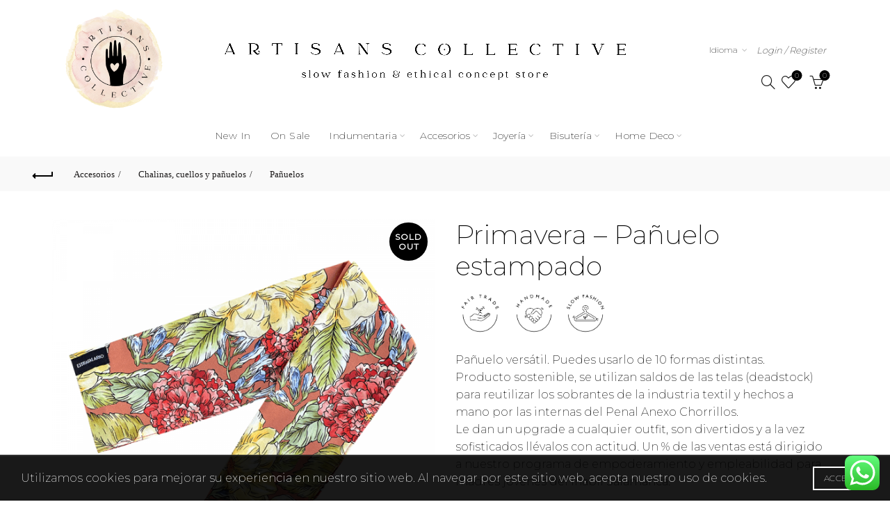

--- FILE ---
content_type: text/html; charset=UTF-8
request_url: https://artisans-collective.com/producto/primavera-panuelo-estampado/
body_size: 27692
content:
<!DOCTYPE html>
<!--[if IE 8]>
<html class="ie ie8" lang="es">
<![endif]-->
<!--[if !(IE 7) & !(IE 8)]><!-->
<html lang="es">
<!--<![endif]-->
<head>
<meta charset="UTF-8">
<meta name="viewport" content="width=device-width, initial-scale=1.0, maximum-scale=1.0, user-scalable=no">
<link rel="profile" href="http://gmpg.org/xfn/11">
<link rel="pingback" href="https://artisans-collective.com/xmlrpc.php">
<meta name='robots' content='index, follow, max-image-preview:large, max-snippet:-1, max-video-preview:-1' />
<style>img:is([sizes="auto" i], [sizes^="auto," i]) { contain-intrinsic-size: 3000px 1500px }</style>
<!-- This site is optimized with the Yoast SEO plugin v25.6 - https://yoast.com/wordpress/plugins/seo/ -->
<title>Primavera - Pañuelo estampado - Artisans Collective</title>
<meta name="description" content="Pañuelo versátil. Puedes usarlo de 10 formas distintas.Producto sostenible, se utilizan saldos de las telas (deadstock) para reutilizar los sobrantes de la industria textil y hechos a mano por las internas del Penal Anexo Chorrillos. Le dan un upgrade a cualquier outfit, son divertidos y a la vez sofisticados llévalos con actitud. Un % de las ventas está dirigido a nuestro programa de empoderamiento y empleabilidad para madres jóvenes del Inabif Salamanca." />
<link rel="canonical" href="https://artisans-collective.com/producto/primavera-panuelo-estampado/" />
<meta property="og:locale" content="es_ES" />
<meta property="og:type" content="article" />
<meta property="og:title" content="Primavera - Pañuelo estampado - Artisans Collective" />
<meta property="og:description" content="Pañuelo versátil. Puedes usarlo de 10 formas distintas.Producto sostenible, se utilizan saldos de las telas (deadstock) para reutilizar los sobrantes de la industria textil y hechos a mano por las internas del Penal Anexo Chorrillos. Le dan un upgrade a cualquier outfit, son divertidos y a la vez sofisticados llévalos con actitud. Un % de las ventas está dirigido a nuestro programa de empoderamiento y empleabilidad para madres jóvenes del Inabif Salamanca." />
<meta property="og:url" content="https://artisans-collective.com/producto/primavera-panuelo-estampado/" />
<meta property="og:site_name" content="Artisans Collective" />
<meta property="article:publisher" content="https://www.facebook.com/Artisanscollectiveofficial" />
<meta property="article:modified_time" content="2026-01-19T19:59:49+00:00" />
<meta property="og:image" content="https://artisans-collective.com/wp-content/uploads/2022/07/0056-ESTRAFALARIO_Primavera-Panuelo-estampado_1_compress.png" />
<meta property="og:image:width" content="800" />
<meta property="og:image:height" content="1000" />
<meta property="og:image:type" content="image/png" />
<meta name="twitter:card" content="summary_large_image" />
<script type="application/ld+json" class="yoast-schema-graph">{"@context":"https://schema.org","@graph":[{"@type":"WebPage","@id":"https://artisans-collective.com/producto/primavera-panuelo-estampado/","url":"https://artisans-collective.com/producto/primavera-panuelo-estampado/","name":"Primavera - Pañuelo estampado - Artisans Collective","isPartOf":{"@id":"https://artisans-collective.com/#website"},"primaryImageOfPage":{"@id":"https://artisans-collective.com/producto/primavera-panuelo-estampado/#primaryimage"},"image":{"@id":"https://artisans-collective.com/producto/primavera-panuelo-estampado/#primaryimage"},"thumbnailUrl":"https://artisans-collective.com/wp-content/uploads/2022/07/0056-ESTRAFALARIO_Primavera-Panuelo-estampado_1_compress.png","datePublished":"2022-07-27T17:57:01+00:00","dateModified":"2026-01-19T19:59:49+00:00","description":"Pañuelo versátil. Puedes usarlo de 10 formas distintas.Producto sostenible, se utilizan saldos de las telas (deadstock) para reutilizar los sobrantes de la industria textil y hechos a mano por las internas del Penal Anexo Chorrillos. Le dan un upgrade a cualquier outfit, son divertidos y a la vez sofisticados llévalos con actitud. Un % de las ventas está dirigido a nuestro programa de empoderamiento y empleabilidad para madres jóvenes del Inabif Salamanca.","breadcrumb":{"@id":"https://artisans-collective.com/producto/primavera-panuelo-estampado/#breadcrumb"},"inLanguage":"es","potentialAction":[{"@type":"ReadAction","target":["https://artisans-collective.com/producto/primavera-panuelo-estampado/"]}]},{"@type":"ImageObject","inLanguage":"es","@id":"https://artisans-collective.com/producto/primavera-panuelo-estampado/#primaryimage","url":"https://artisans-collective.com/wp-content/uploads/2022/07/0056-ESTRAFALARIO_Primavera-Panuelo-estampado_1_compress.png","contentUrl":"https://artisans-collective.com/wp-content/uploads/2022/07/0056-ESTRAFALARIO_Primavera-Panuelo-estampado_1_compress.png","width":800,"height":1000},{"@type":"BreadcrumbList","@id":"https://artisans-collective.com/producto/primavera-panuelo-estampado/#breadcrumb","itemListElement":[{"@type":"ListItem","position":1,"name":"Portada","item":"https://artisans-collective.com/"},{"@type":"ListItem","position":2,"name":"Tienda","item":"https://artisans-collective.com/tienda/"},{"@type":"ListItem","position":3,"name":"Primavera &#8211; Pañuelo estampado"}]},{"@type":"WebSite","@id":"https://artisans-collective.com/#website","url":"https://artisans-collective.com/","name":"Artisans Collective","description":"Slow Fashion &amp; Ethical Concept Store","publisher":{"@id":"https://artisans-collective.com/#organization"},"potentialAction":[{"@type":"SearchAction","target":{"@type":"EntryPoint","urlTemplate":"https://artisans-collective.com/?s={search_term_string}"},"query-input":{"@type":"PropertyValueSpecification","valueRequired":true,"valueName":"search_term_string"}}],"inLanguage":"es"},{"@type":"Organization","@id":"https://artisans-collective.com/#organization","name":"Artisans Collective","url":"https://artisans-collective.com/","logo":{"@type":"ImageObject","inLanguage":"es","@id":"https://artisans-collective.com/#/schema/logo/image/","url":"https://artisans-collective.com/wp-content/uploads/2024/03/cropped-artisan-logo-redondo.png","contentUrl":"https://artisans-collective.com/wp-content/uploads/2024/03/cropped-artisan-logo-redondo.png","width":512,"height":512,"caption":"Artisans Collective"},"image":{"@id":"https://artisans-collective.com/#/schema/logo/image/"},"sameAs":["https://www.facebook.com/Artisanscollectiveofficial","https://www.instagram.com/artisanscollective_/"]}]}</script>
<!-- / Yoast SEO plugin. -->
<link rel='dns-prefetch' href='//fonts.googleapis.com' />
<link rel='dns-prefetch' href='//www.googletagmanager.com' />
<link rel="alternate" type="application/rss+xml" title="Artisans Collective &raquo; Feed" href="https://artisans-collective.com/feed/" />
<link rel="alternate" type="application/rss+xml" title="Artisans Collective &raquo; Feed de los comentarios" href="https://artisans-collective.com/comments/feed/" />
<link rel='stylesheet' id='ht_ctc_main_css-css' href='//artisans-collective.com/wp-content/cache/wpfc-minified/7afsjkgp/a1bgl.css' type='text/css' media='all' />
<style id='wp-emoji-styles-inline-css' type='text/css'>
img.wp-smiley, img.emoji {
display: inline !important;
border: none !important;
box-shadow: none !important;
height: 1em !important;
width: 1em !important;
margin: 0 0.07em !important;
vertical-align: -0.1em !important;
background: none !important;
padding: 0 !important;
}
</style>
<style id='classic-theme-styles-inline-css' type='text/css'>
/*! This file is auto-generated */
.wp-block-button__link{color:#fff;background-color:#32373c;border-radius:9999px;box-shadow:none;text-decoration:none;padding:calc(.667em + 2px) calc(1.333em + 2px);font-size:1.125em}.wp-block-file__button{background:#32373c;color:#fff;text-decoration:none}
</style>
<style id='safe-svg-svg-icon-style-inline-css' type='text/css'>
.safe-svg-cover{text-align:center}.safe-svg-cover .safe-svg-inside{display:inline-block;max-width:100%}.safe-svg-cover svg{fill:currentColor;height:100%;max-height:100%;max-width:100%;width:100%}
</style>
<style id='woocommerce-inline-inline-css' type='text/css'>
.woocommerce form .form-row .required { visibility: visible; }
</style>
<link rel='stylesheet' id='woo-variation-gallery-slider-css' href='//artisans-collective.com/wp-content/cache/wpfc-minified/e1tin16f/a1bgl.css' type='text/css' media='all' />
<link rel='stylesheet' id='dashicons-css' href='//artisans-collective.com/wp-content/cache/wpfc-minified/q5kr7w97/a1bgl.css' type='text/css' media='all' />
<style id='dashicons-inline-css' type='text/css'>
[data-font="Dashicons"]:before {font-family: 'Dashicons' !important;content: attr(data-icon) !important;speak: none !important;font-weight: normal !important;font-variant: normal !important;text-transform: none !important;line-height: 1 !important;font-style: normal !important;-webkit-font-smoothing: antialiased !important;-moz-osx-font-smoothing: grayscale !important;}
</style>
<link rel='stylesheet' id='woo-variation-gallery-css' href='//artisans-collective.com/wp-content/cache/wpfc-minified/6mb67vqh/a1bgl.css' type='text/css' media='all' />
<style id='woo-variation-gallery-inline-css' type='text/css'>
:root {--wvg-thumbnail-item: 4;--wvg-thumbnail-item-gap: 0px;--wvg-single-image-size: 600px;--wvg-gallery-width: 100%;--wvg-gallery-margin: 30px;}/* Default Width */.woo-variation-product-gallery {max-width: 100% !important;width: 100%;}/* Medium Devices, Desktops *//* Small Devices, Tablets */@media only screen and (max-width: 768px) {.woo-variation-product-gallery {width: 720px;max-width: 100% !important;}}/* Extra Small Devices, Phones */@media only screen and (max-width: 480px) {.woo-variation-product-gallery {width: 320px;max-width: 100% !important;}}
</style>
<link rel='stylesheet' id='woo-variation-swatches-css' href='//artisans-collective.com/wp-content/cache/wpfc-minified/qgu4yv1g/a1bgl.css' type='text/css' media='all' />
<style id='woo-variation-swatches-inline-css' type='text/css'>
:root {
--wvs-tick:url("data:image/svg+xml;utf8,%3Csvg filter='drop-shadow(0px 0px 2px rgb(0 0 0 / .8))' xmlns='http://www.w3.org/2000/svg'  viewBox='0 0 30 30'%3E%3Cpath fill='none' stroke='%23ffffff' stroke-linecap='round' stroke-linejoin='round' stroke-width='4' d='M4 16L11 23 27 7'/%3E%3C/svg%3E");
--wvs-cross:url("data:image/svg+xml;utf8,%3Csvg filter='drop-shadow(0px 0px 5px rgb(255 255 255 / .6))' xmlns='http://www.w3.org/2000/svg' width='72px' height='72px' viewBox='0 0 24 24'%3E%3Cpath fill='none' stroke='%23ff0000' stroke-linecap='round' stroke-width='0.6' d='M5 5L19 19M19 5L5 19'/%3E%3C/svg%3E");
--wvs-single-product-item-width:30px;
--wvs-single-product-item-height:30px;
--wvs-single-product-item-font-size:16px}
</style>
<link rel='stylesheet' id='brands-styles-css' href='//artisans-collective.com/wp-content/cache/wpfc-minified/ftd8dx94/dy32h.css' type='text/css' media='all' />
<link rel='stylesheet' id='wpb-google-fonts-css' href='https://fonts.googleapis.com/css?family=Montserrat%3A200%2C400%3Bdisplay%3Dswap&#038;ver=6.8.3' type='text/css' media='all' />
<link rel='stylesheet' id='flexible-shipping-free-shipping-css' href='//artisans-collective.com/wp-content/cache/wpfc-minified/3n8wl5w/a1bgl.css' type='text/css' media='all' />
<link rel='stylesheet' id='bootstrap-css' href='//artisans-collective.com/wp-content/cache/wpfc-minified/k0zd11ig/a1bgl.css' type='text/css' media='all' />
<link rel='stylesheet' id='basel-style-css' href='//artisans-collective.com/wp-content/cache/wpfc-minified/mkx5p4q7/a1bgl.css' type='text/css' media='all' />
<link rel='stylesheet' id='child-style-css' href='//artisans-collective.com/wp-content/cache/wpfc-minified/jr1joo8h/a1bgl.css' type='text/css' media='all' />
<link rel='stylesheet' id='js_composer_front-css' href='//artisans-collective.com/wp-content/cache/wpfc-minified/f2zrq899/a1bgl.css' type='text/css' media='all' />
<link rel='stylesheet' id='vc_font_awesome_5_shims-css' href='//artisans-collective.com/wp-content/cache/wpfc-minified/1ffl8o2r/a1bgl.css' type='text/css' media='all' />
<link rel='stylesheet' id='vc_font_awesome_5-css' href='//artisans-collective.com/wp-content/cache/wpfc-minified/ffc8wd8g/a1bgl.css' type='text/css' media='all' />
<link rel='stylesheet' id='basel-int-wpbakery-base-css' href='//artisans-collective.com/wp-content/cache/wpfc-minified/9a1eeadv/a1bgl.css' type='text/css' media='all' />
<link rel='stylesheet' id='basel-woo-base-css' href='//artisans-collective.com/wp-content/cache/wpfc-minified/kz7c885q/a1bgl.css' type='text/css' media='all' />
<link rel='stylesheet' id='basel-woo-page-single-product-css' href='//artisans-collective.com/wp-content/cache/wpfc-minified/2cuydvqg/a1buf.css' type='text/css' media='all' />
<link rel='stylesheet' id='basel-woo-single-product-compact-css' href='//artisans-collective.com/wp-content/cache/wpfc-minified/ldq5rntk/a1buf.css' type='text/css' media='all' />
<link rel='stylesheet' id='basel-header-general-css' href='//artisans-collective.com/wp-content/cache/wpfc-minified/d4y8t16r/a1bgl.css' type='text/css' media='all' />
<link rel='stylesheet' id='basel-lib-owl-carousel-css' href='//artisans-collective.com/wp-content/cache/wpfc-minified/g29two2h/a1bgl.css' type='text/css' media='all' />
<link rel='stylesheet' id='basel-page-title-css' href='//artisans-collective.com/wp-content/cache/wpfc-minified/kqbym9eu/a1bj9.css' type='text/css' media='all' />
<link rel='stylesheet' id='basel-el-social-icons-css' href='//artisans-collective.com/wp-content/cache/wpfc-minified/8u6pedo1/a1buf.css' type='text/css' media='all' />
<link rel='stylesheet' id='basel-woo-product-loop-general-css' href='//artisans-collective.com/wp-content/cache/wpfc-minified/1s3sfa31/a1bgl.css' type='text/css' media='all' />
<link rel='stylesheet' id='basel-woo-product-loop-quick-css' href='//artisans-collective.com/wp-content/cache/wpfc-minified/latbd129/a1bgl.css' type='text/css' media='all' />
<link rel='stylesheet' id='basel-footer-general-css' href='//artisans-collective.com/wp-content/cache/wpfc-minified/d4uxz9gp/a1bgl.css' type='text/css' media='all' />
<link rel='stylesheet' id='basel-lib-photoswipe-css' href='//artisans-collective.com/wp-content/cache/wpfc-minified/12hxj85p/a1bgl.css' type='text/css' media='all' />
<script type="text/template" id="tmpl-variation-template">
<div class="woocommerce-variation-description">{{{ data.variation.variation_description }}}</div>
<div class="woocommerce-variation-price">{{{ data.variation.price_html }}}</div>
<div class="woocommerce-variation-availability">{{{ data.variation.availability_html }}}</div>
</script>
<script type="text/template" id="tmpl-unavailable-variation-template">
<p role="alert">Lo siento, este producto no está disponible. Por favor, elige otra combinación.</p>
</script>
<script type="text/javascript" src="https://artisans-collective.com/wp-includes/js/jquery/jquery.min.js?ver=3.7.1" id="jquery-core-js"></script>
<script type="text/javascript" src="https://artisans-collective.com/wp-includes/js/jquery/jquery-migrate.min.js?ver=3.4.1" id="jquery-migrate-js"></script>
<script type="text/javascript" src="https://artisans-collective.com/wp-content/plugins/woocommerce/assets/js/jquery-blockui/jquery.blockUI.min.js?ver=2.7.0-wc.10.0.5" id="jquery-blockui-js" data-wp-strategy="defer"></script>
<script type="text/javascript" id="wc-add-to-cart-js-extra">
/* <![CDATA[ */
var wc_add_to_cart_params = {"ajax_url":"\/wp-admin\/admin-ajax.php","wc_ajax_url":"\/?wc-ajax=%%endpoint%%","i18n_view_cart":"Ver carrito","cart_url":"https:\/\/artisans-collective.com\/carrito\/","is_cart":"","cart_redirect_after_add":"no"};
/* ]]> */
</script>
<script type="text/javascript" src="https://artisans-collective.com/wp-content/plugins/woocommerce/assets/js/frontend/add-to-cart.min.js?ver=10.0.5" id="wc-add-to-cart-js" data-wp-strategy="defer"></script>
<script type="text/javascript" id="wc-single-product-js-extra">
/* <![CDATA[ */
var wc_single_product_params = {"i18n_required_rating_text":"Por favor elige una puntuaci\u00f3n","i18n_rating_options":["1 de 5 estrellas","2 de 5 estrellas","3 de 5 estrellas","4 de 5 estrellas","5 de 5 estrellas"],"i18n_product_gallery_trigger_text":"Ver galer\u00eda de im\u00e1genes a pantalla completa","review_rating_required":"yes","flexslider":{"rtl":false,"animation":"slide","smoothHeight":true,"directionNav":false,"controlNav":"thumbnails","slideshow":false,"animationSpeed":500,"animationLoop":false,"allowOneSlide":false},"zoom_enabled":"","zoom_options":[],"photoswipe_enabled":"1","photoswipe_options":{"shareEl":false,"closeOnScroll":false,"history":false,"hideAnimationDuration":0,"showAnimationDuration":0},"flexslider_enabled":""};
/* ]]> */
</script>
<script type="text/javascript" src="https://artisans-collective.com/wp-content/plugins/woocommerce/assets/js/frontend/single-product.min.js?ver=10.0.5" id="wc-single-product-js" defer="defer" data-wp-strategy="defer"></script>
<script type="text/javascript" src="https://artisans-collective.com/wp-content/plugins/woocommerce/assets/js/js-cookie/js.cookie.min.js?ver=2.1.4-wc.10.0.5" id="js-cookie-js" data-wp-strategy="defer"></script>
<script type="text/javascript" id="woocommerce-js-extra">
/* <![CDATA[ */
var woocommerce_params = {"ajax_url":"\/wp-admin\/admin-ajax.php","wc_ajax_url":"\/?wc-ajax=%%endpoint%%","i18n_password_show":"Mostrar contrase\u00f1a","i18n_password_hide":"Ocultar contrase\u00f1a"};
/* ]]> */
</script>
<script type="text/javascript" src="https://artisans-collective.com/wp-content/plugins/woocommerce/assets/js/frontend/woocommerce.min.js?ver=10.0.5" id="woocommerce-js" defer="defer" data-wp-strategy="defer"></script>
<script type="text/javascript" src="https://artisans-collective.com/wp-content/plugins/js_composer/assets/js/vendors/woocommerce-add-to-cart.js?ver=6.10.0" id="vc_woocommerce-add-to-cart-js-js"></script>
<script type="text/javascript" id="kk-script-js-extra">
/* <![CDATA[ */
var fetchCartItems = {"ajax_url":"https:\/\/artisans-collective.com\/wp-admin\/admin-ajax.php","action":"kk_wc_fetchcartitems","nonce":"05d66ba7b2","currency":"PEN"};
/* ]]> */
</script>
<script type="text/javascript" src="https://artisans-collective.com/wp-content/plugins/kliken-marketing-for-google/assets/kk-script.js?ver=6.8.3" id="kk-script-js"></script>
<script type="text/javascript" src="https://artisans-collective.com/wp-includes/js/underscore.min.js?ver=1.13.7" id="underscore-js"></script>
<script type="text/javascript" id="wp-util-js-extra">
/* <![CDATA[ */
var _wpUtilSettings = {"ajax":{"url":"\/wp-admin\/admin-ajax.php"}};
/* ]]> */
</script>
<script type="text/javascript" src="https://artisans-collective.com/wp-includes/js/wp-util.min.js?ver=6.8.3" id="wp-util-js"></script>
<!--[if lt IE 9]>
<script type="text/javascript" src="https://artisans-collective.com/wp-content/themes/basel/js/html5.min.js?ver=5.6.1" id="basel_html5shiv-js"></script>
<![endif]-->
<link rel="https://api.w.org/" href="https://artisans-collective.com/wp-json/" /><link rel="alternate" title="JSON" type="application/json" href="https://artisans-collective.com/wp-json/wp/v2/product/13574" /><link rel="EditURI" type="application/rsd+xml" title="RSD" href="https://artisans-collective.com/xmlrpc.php?rsd" />
<meta name="generator" content="WordPress 6.8.3" />
<meta name="generator" content="WooCommerce 10.0.5" />
<link rel='shortlink' href='https://artisans-collective.com/?p=13574' />
<link rel="alternate" title="oEmbed (JSON)" type="application/json+oembed" href="https://artisans-collective.com/wp-json/oembed/1.0/embed?url=https%3A%2F%2Fartisans-collective.com%2Fproducto%2Fprimavera-panuelo-estampado%2F" />
<link rel="alternate" title="oEmbed (XML)" type="text/xml+oembed" href="https://artisans-collective.com/wp-json/oembed/1.0/embed?url=https%3A%2F%2Fartisans-collective.com%2Fproducto%2Fprimavera-panuelo-estampado%2F&#038;format=xml" />
<meta name="generator" content="Site Kit by Google 1.158.0" /><script type="text/javascript">var ajaxurl = "https://artisans-collective.com/wp-admin/admin-ajax.php";</script><meta name="facebook-domain-verification" content="440pjt1huakaj1ls24ut7rlbak41hp" /><meta name="theme-color" content="">		
<style> 
/* Shop popup */
.basel-promo-popup {
max-width: 900px;
}
.site-logo {
width: 50%;
}    
.site-logo img {
max-width: 600px;
max-height: 220px;
}    
.widgetarea-head {
width: 25%;
}  
.right-column {
width: 25%;
}  
.sticky-header .right-column {
width: 450px;
}  
.basel-woocommerce-layered-nav .basel-scroll-content {
max-height: 280px;
}
/* header Banner */
body .header-banner {
height: 40px;
}
body.header-banner-display .website-wrapper {
margin-top:40px;
}	
/* Topbar height configs */
.topbar-menu ul > li {
line-height: 30px;
}
.topbar-wrapp,
.topbar-content:before {
height: 30px;
}
.sticky-header-prepared.basel-top-bar-on .header-shop, 
.sticky-header-prepared.basel-top-bar-on .header-split,
.enable-sticky-header.basel-header-overlap.basel-top-bar-on .main-header {
top: 30px;
}
/* Header height configs */
/* Limit logo image height for according to header height */
.site-logo img {
max-height: 220px;
} 
/* And for sticky header logo also */
.act-scroll .site-logo img,
.header-clone .site-logo img {
max-height: 75px;
}   
/* Set sticky headers height for cloned headers based on menu links line height */
.header-clone .main-nav .menu > li > a {
height: 75px;
line-height: 75px;
} 
/* Height for switch logos */
.sticky-header-real:not(.global-header-menu-top) .switch-logo-enable .basel-logo {
height: 220px;
}
.sticky-header-real:not(.global-header-menu-top) .act-scroll .switch-logo-enable .basel-logo {
height: 75px;
}
.sticky-header-real:not(.global-header-menu-top) .act-scroll .switch-logo-enable {
transform: translateY(-75px);
}
/* Header height for layouts that don't have line height for menu links */
.wrapp-header {
min-height: 220px;
} 
/* Page headings settings for heading overlap. Calculate on the header height base */
.basel-header-overlap .title-size-default,
.basel-header-overlap .title-size-small,
.basel-header-overlap .title-shop.without-title.title-size-default,
.basel-header-overlap .title-shop.without-title.title-size-small {
padding-top: 260px;
}
.basel-header-overlap .title-shop.without-title.title-size-large,
.basel-header-overlap .title-size-large {
padding-top: 340px;
}
@media (max-width: 991px) {
/* header Banner */
body .header-banner {
height: 40px;
}
body.header-banner-display .website-wrapper {
margin-top:40px;
}
/* Topbar height configs */
.topbar-menu ul > li {
line-height: 40px;
}
.topbar-wrapp,
.topbar-content:before {
height: 40px;
}
.sticky-header-prepared.basel-top-bar-on .header-shop, 
.sticky-header-prepared.basel-top-bar-on .header-split,
.enable-sticky-header.basel-header-overlap.basel-top-bar-on .main-header {
top: 40px;
}
/* Set header height for mobile devices */
.main-header .wrapp-header {
min-height: 60px;
} 
/* Limit logo image height for mobile according to mobile header height */
.site-logo img {
max-height: 60px;
}   
/* Limit logo on sticky header. Both header real and header cloned */
.act-scroll .site-logo img,
.header-clone .site-logo img {
max-height: 60px;
}
/* Height for switch logos */
.main-header .switch-logo-enable .basel-logo {
height: 60px;
}
.sticky-header-real:not(.global-header-menu-top) .act-scroll .switch-logo-enable .basel-logo {
height: 60px;
}
.sticky-header-real:not(.global-header-menu-top) .act-scroll .switch-logo-enable {
transform: translateY(-60px);
}
/* Page headings settings for heading overlap. Calculate on the MOBILE header height base */
.basel-header-overlap .title-size-default,
.basel-header-overlap .title-size-small,
.basel-header-overlap .title-shop.without-title.title-size-default,
.basel-header-overlap .title-shop.without-title.title-size-small {
padding-top: 80px;
}
.basel-header-overlap .title-shop.without-title.title-size-large,
.basel-header-overlap .title-size-large {
padding-top: 120px;
}
}
</style>
<script type="text/javascript">
jQuery(document).ready(function() {
jQuery('.basel-show-sidebar-btn span:nth-child(2)').text('').text('Color & Talla')                    });
</script>
<noscript><style>.woocommerce-product-gallery{ opacity: 1 !important; }</style></noscript>
<meta name="generator" content="Powered by WPBakery Page Builder - drag and drop page builder for WordPress."/>
<link rel="icon" href="https://artisans-collective.com/wp-content/uploads/2024/03/cropped-artisan-logo-redondo-32x32.png" sizes="32x32" />
<link rel="icon" href="https://artisans-collective.com/wp-content/uploads/2024/03/cropped-artisan-logo-redondo-192x192.png" sizes="192x192" />
<link rel="apple-touch-icon" href="https://artisans-collective.com/wp-content/uploads/2024/03/cropped-artisan-logo-redondo-180x180.png" />
<meta name="msapplication-TileImage" content="https://artisans-collective.com/wp-content/uploads/2024/03/cropped-artisan-logo-redondo-270x270.png" />
<style type="text/css" id="wp-custom-css">
#mc-embedded-subscribe-form #mc_embed_signup_scroll .mc-field-group > br {
display: none;
}
#mc-embedded-subscribe-form #mc_embed_signup_scroll .mc-field-group > label{
margin-top: 12px;
}		</style>
<style data-type="basel-dynamic-css">.page-title-default{background-color:#212121;background-size:cover;background-position:center center;}.topbar-wrapp{background-color:#1aada3;}html .main-header, .sticky-header.header-clone, .header-spacing{background-color:#ffffff;}.main-header{border-style:none;}.footer-container{background-color:#f2f2f2;}.color-primary,.mobile-nav ul li.current-menu-item > a,.main-nav .menu > li.current-menu-item > a,.main-nav .menu > li.onepage-link.current-menu-item > a,.main-nav .menu > li > a:hover,.basel-navigation .menu>li.menu-item-design-default ul li:hover>a,.basel-navigation .menu > li.menu-item-design-full-width .sub-menu li a:hover, .basel-navigation .menu > li.menu-item-design-sized .sub-menu li a:hover,.basel-product-categories.responsive-cateogires li.current-cat > a, .basel-product-categories.responsive-cateogires li.current-cat-parent > a,.basel-product-categories.responsive-cateogires li.current-cat-ancestor > a,.basel-my-account-links a:hover:before,.mega-menu-list > li > a:hover,.mega-menu-list .sub-sub-menu li a:hover,a[href^=tel],.topbar-menu ul > li > .sub-menu-dropdown li > a:hover,.btn.btn-color-primary.btn-style-bordered,.button.btn-color-primary.btn-style-bordered,button.btn-color-primary.btn-style-bordered,.added_to_cart.btn-color-primary.btn-style-bordered,input[type=submit].btn-color-primary.btn-style-bordered,a.login-to-prices-msg,a.login-to-prices-msg:hover,.basel-dark .single-product-content .entry-summary .yith-wcwl-add-to-wishlist .yith-wcwl-wishlistaddedbrowse a:before, .basel-dark .single-product-content .entry-summary .yith-wcwl-add-to-wishlist .yith-wcwl-wishlistexistsbrowse a:before,.basel-dark .read-more-section .btn-read-more,.basel-dark .basel-load-more,.basel-dark .color-primary,.basel-hover-link .swap-elements .btn-add a,.basel-hover-link .swap-elements .btn-add a:hover,.blog-post-loop .entry-title a:hover,.blog-post-loop.sticky .entry-title:before,.post-slide .entry-title a:hover,.comments-area .reply a,.single-post-navigation a:hover,blockquote footer:before,blockquote cite,.format-quote .entry-content blockquote cite, .format-quote .entry-content blockquote cite a,.basel-entry-meta .meta-author a,.search-no-results.woocommerce .site-content:before,.search-no-results .not-found .entry-header:before,.login-form-footer .lost_password:hover,.error404 .page-title,.menu-label-new:after,.widget_shopping_cart .product_list_widget li .quantity .amount,.product_list_widget li ins .amount,.price ins > .amount,.price ins,.single-product .price,.single-product .price .amount,.popup-quick-view .price,.popup-quick-view .price .amount,.basel-products-nav .product-short .price,.basel-products-nav .product-short .price .amount,.star-rating span:before,.comment-respond .stars a:hover:after,.comment-respond .stars a.active:after,.single-product-content .comment-form .stars span a:hover,.single-product-content .comment-form .stars span a.active,.tabs-layout-accordion .basel-tab-wrapper .basel-accordion-title:hover,.tabs-layout-accordion .basel-tab-wrapper .basel-accordion-title.active,.single-product-content .woocommerce-product-details__short-description ul > li:before, .single-product-content #tab-description ul > li:before, .blog-post-loop .entry-content ul > li:before, .comments-area .comment-list li ul > li:before,.brands-list .brand-item a:hover,.footer-container .footer-widget-collapse.footer-widget-opened .widget-title:after,.sidebar-widget li a:hover, .filter-widget li a:hover,.sidebar-widget li > ul li a:hover, .filter-widget li > ul li a:hover,.basel-price-filter ul li a:hover .amount,.basel-hover-effect-4 .swap-elements > a,.basel-hover-effect-4 .swap-elements > a:hover,.product-grid-item .basel-product-cats a:hover, .product-grid-item .basel-product-brands-links a:hover,.wishlist_table tr td.product-price ins .amount,.basel-buttons .product-compare-button > a.added:before,.basel-buttons .basel-wishlist-btn > a.added:before,.single-product-content .entry-summary .yith-wcwl-add-to-wishlist a:hover,.single-product-content .container .entry-summary .yith-wcwl-add-to-wishlist a:hover:before,.single-product-content .entry-summary .yith-wcwl-add-to-wishlist .yith-wcwl-wishlistaddedbrowse a:before, .single-product-content .entry-summary .yith-wcwl-add-to-wishlist .yith-wcwl-wishlistexistsbrowse a:before,.single-product-content .entry-summary .yith-wcwl-add-to-wishlist .yith-wcwl-add-button.feid-in > a:before,.basel-sticky-btn .basel-sticky-btn-wishlist a.added, .basel-sticky-btn .basel-sticky-btn-wishlist a:hover,.single-product-content .entry-summary .wishlist-btn-wrapper a:hover,.single-product-content .entry-summary .wishlist-btn-wrapper a:hover:before,.single-product-content .entry-summary .wishlist-btn-wrapper a.added:before,.vendors-list ul li a:hover,.product-list-item .product-list-buttons .basel-wishlist-btn a:hover,.product-list-item .product-list-buttons .product-compare-button a:hover,.product-list-item .product-list-buttons .basel-wishlist-btn > a.added:before,.product-list-item .product-list-buttons .product-compare-button > a.added:before,.basel-sticky-btn .basel-sticky-btn-compare a.added, .basel-sticky-btn .basel-sticky-btn-compare a:hover,.single-product-content .entry-summary .compare-btn-wrapper a:hover,.single-product-content .entry-summary .compare-btn-wrapper a:hover:before,.single-product-content .entry-summary .compare-btn-wrapper a.added:before,.single-product-content .entry-summary .basel-sizeguide-btn:hover,.single-product-content .entry-summary .basel-sizeguide-btn:hover:before,.blog-post-loop .entry-content ul li:before,.basel-menu-price .menu-price-price,.basel-menu-price.cursor-pointer:hover .menu-price-title,.comments-area #cancel-comment-reply-link:hover,.comments-area .comment-body .comment-edit-link:hover,.popup-quick-view .entry-summary .entry-title a:hover,.wpb_text_column ul:not(.social-icons) > li:before,.widget_product_categories .basel-cats-toggle:hover,.widget_product_categories .toggle-active,.widget_product_categories li.current-cat-parent > a, .widget_product_categories li.current-cat > a,.woocommerce-checkout-review-order-table tfoot .order-total td .amount,.widget_shopping_cart .product_list_widget li .remove:hover,.basel-active-filters .widget_layered_nav_filters ul li a .amount,.title-wrapper.basel-title-color-primary .title-subtitle,.widget_shopping_cart .widget_shopping_cart_content > .total .amount,.color-scheme-light .vc_tta-tabs.vc_tta-tabs-position-top.vc_tta-style-classic .vc_tta-tab.vc_active > a,.wpb-js-composer .vc_tta.vc_general.vc_tta-style-classic .vc_tta-tab.vc_active > a,.basel-free-progress-bar .amount{color:#000000;}.wishlist-info-widget .icon-count,.compare-info-widget .icon-count,.basel-toolbar-compare .compare-count,.basel-cart-design-2 > a .basel-cart-number,.basel-cart-design-3 > a .basel-cart-number,.basel-sticky-sidebar-opener:not(.sticky-toolbar):hover,.btn.btn-color-primary,.button.btn-color-primary,button.btn-color-primary,.added_to_cart.btn-color-primary,input[type=submit].btn-color-primary,.btn.btn-color-primary:hover,.button.btn-color-primary:hover,button.btn-color-primary:hover,.added_to_cart.btn-color-primary:hover,input[type=submit].btn-color-primary:hover,.btn.btn-color-primary.btn-style-bordered:hover,.button.btn-color-primary.btn-style-bordered:hover,button.btn-color-primary.btn-style-bordered:hover,.added_to_cart.btn-color-primary.btn-style-bordered:hover,input[type=submit].btn-color-primary.btn-style-bordered:hover,.widget_shopping_cart .widget_shopping_cart_content .buttons .checkout,.widget_shopping_cart .widget_shopping_cart_content .buttons .checkout:hover,.basel-search-dropdown .basel-search-wrapper .basel-search-inner form button,.basel-search-dropdown .basel-search-wrapper .basel-search-inner form button:hover,.no-results .searchform #searchsubmit,.no-results .searchform #searchsubmit:hover,.comments-area .comment-respond input[type=submit],.comments-area .comment-respond input[type=submit]:hover,.woocommerce .cart-collaterals .cart_totals .wc-proceed-to-checkout > a.button,.woocommerce .cart-collaterals .cart_totals .wc-proceed-to-checkout > a.button:hover,.woocommerce .checkout_coupon .button,.woocommerce .checkout_coupon .button:hover,.woocommerce .place-order button,.woocommerce .place-order button:hover,.woocommerce-order-pay #order_review .button,.woocommerce-order-pay #order_review .button:hover,.woocommerce-account button[name=track],.woocommerce-account button[name=track]:hover,.woocommerce-account button[name=save_account_details],.woocommerce-account button[name=save_account_details]:hover,.woocommerce-account button[name=save_address],.woocommerce-account button[name=save_address]:hover,.search-no-results .not-found .entry-content .searchform #searchsubmit,.search-no-results .not-found .entry-content .searchform #searchsubmit:hover,.error404 .page-content > .searchform #searchsubmit,.error404 .page-content > .searchform #searchsubmit:hover,.return-to-shop .button,.return-to-shop .button:hover,.basel-hover-excerpt .btn-add a,.basel-hover-excerpt .btn-add a:hover,.basel-hover-standard .btn-add > a,.basel-hover-standard .btn-add > a:hover,.basel-price-table .basel-plan-footer > a,.basel-price-table .basel-plan-footer > a:hover,.basel-pf-btn button,.basel-pf-btn button:hover,.basel-info-box.box-style-border .info-btn-wrapper a,.basel-info-box.box-style-border .info-btn-wrapper a:hover,.basel-info-box2.box-style-border .info-btn-wrapper a,.basel-info-box2.box-style-border .info-btn-wrapper a:hover,.basel-hover-quick .woocommerce-variation-add-to-cart .button,.basel-hover-quick .woocommerce-variation-add-to-cart .button:hover,.product-list-item .product-list-buttons > a,.product-list-item .product-list-buttons > a:hover,.wpb_video_wrapper .button-play,.pswp__share--download:hover,.basel-navigation .menu > li.callto-btn > a,.basel-navigation .menu > li.callto-btn > a:hover,.basel-dark .basel-load-more:hover,.basel-dark .basel-load-more.load-on-click + .basel-load-more-loader,.basel-dark .feedback-form .wpcf7-submit,.basel-dark .mc4wp-form input[type=submit],.basel-dark .single_add_to_cart_button,.basel-dark .basel-compare-col .add_to_cart_button,.basel-dark .basel-compare-col .added_to_cart,.basel-dark .basel-sticky-btn .basel-sticky-add-to-cart,.basel-dark .single-product-content .comment-form .form-submit input[type=submit],.basel-dark .basel-registration-page .basel-switch-to-register,.basel-dark .register .button, .basel-dark .login .button,.basel-dark .lost_reset_password .button,.basel-dark .wishlist_table tr td.product-add-to-cart > .add_to_cart.button, .basel-dark .woocommerce .cart-actions .coupon .button,.basel-dark .feedback-form .wpcf7-submit:hover,.basel-dark .mc4wp-form input[type=submit]:hover,.basel-dark .single_add_to_cart_button:hover,.basel-dark .basel-compare-col .add_to_cart_button:hover,.basel-dark .basel-compare-col .added_to_cart:hover,.basel-dark .basel-sticky-btn .basel-sticky-add-to-cart:hover,.basel-dark .single-product-content .comment-form .form-submit input[type=submit]:hover,.basel-dark .basel-registration-page .basel-switch-to-register:hover, .basel-dark .register .button:hover, .basel-dark .login .button:hover, .basel-dark .lost_reset_password .button:hover, .basel-dark .wishlist_table tr td.product-add-to-cart > .add_to_cart.button:hover,.basel-dark .woocommerce .cart-actions .coupon .button:hover,.basel-progress-bar .progress-bar,.widget_price_filter .ui-slider .ui-slider-handle:after,.widget_price_filter .ui-slider .ui-slider-range,.widget_tag_cloud .tagcloud a:hover,.widget_product_tag_cloud .tagcloud a:hover,div.bbp-submit-wrapper button,div.bbp-submit-wrapper button:hover,#bbpress-forums .bbp-search-form #bbp_search_submit,#bbpress-forums .bbp-search-form #bbp_search_submit:hover,body .select2-container--default .select2-results__option--highlighted[aria-selected], .basel-add-img-msg:before,.product-video-button a:hover:before, .product-360-button a:hover:before,.mobile-nav ul li .up-icon,.scrollToTop:hover,.basel-sticky-filter-btn:hover,.categories-opened li a:active,.basel-price-table .basel-plan-price,.header-categories .secondary-header .mega-navigation,.widget_nav_mega_menu,.meta-post-categories,.slider-title:before,.title-wrapper.basel-title-style-simple .title:after,.menu-label-new,.product-label.onsale,.color-scheme-light .vc_tta-tabs.vc_tta-tabs-position-top.vc_tta-style-classic .vc_tta-tab.vc_active > a span:after,.wpb-js-composer .vc_tta.vc_general.vc_tta-style-classic .vc_tta-tab.vc_active > a span:after,.portfolio-with-bg-alt .portfolio-entry:hover .entry-header > .portfolio-info{background-color:#000000;}.btn.btn-color-primary,.button.btn-color-primary,button.btn-color-primary,.added_to_cart.btn-color-primary,input[type=submit].btn-color-primary,.btn.btn-color-primary:hover,.button.btn-color-primary:hover,button.btn-color-primary:hover,.added_to_cart.btn-color-primary:hover,input[type=submit].btn-color-primary:hover,.btn.btn-color-primary.btn-style-bordered:hover,.button.btn-color-primary.btn-style-bordered:hover,button.btn-color-primary.btn-style-bordered:hover,.widget_shopping_cart .widget_shopping_cart_content .buttons .checkout,.widget_shopping_cart .widget_shopping_cart_content .buttons .checkout:hover,.basel-search-dropdown .basel-search-wrapper .basel-search-inner form button,.basel-search-dropdown .basel-search-wrapper .basel-search-inner form button:hover,.comments-area .comment-respond input[type=submit],.comments-area .comment-respond input[type=submit]:hover,.sidebar-container .mc4wp-form input[type=submit],.sidebar-container .mc4wp-form input[type=submit]:hover,.footer-container .mc4wp-form input[type=submit],.footer-container .mc4wp-form input[type=submit]:hover,.filters-area .mc4wp-form input[type=submit],.filters-area .mc4wp-form input[type=submit]:hover,.woocommerce .cart-collaterals .cart_totals .wc-proceed-to-checkout > a.button,.woocommerce .cart-collaterals .cart_totals .wc-proceed-to-checkout > a.button:hover,.woocommerce .checkout_coupon .button,.woocommerce .checkout_coupon .button:hover,.woocommerce .place-order button,.woocommerce .place-order button:hover,.woocommerce-order-pay #order_review .button,.woocommerce-order-pay #order_review .button:hover,.woocommerce-account button[name=track],.woocommerce-account button[name=track]:hover,.woocommerce-account button[name=save_account_details],.woocommerce-account button[name=save_account_details]:hover,.woocommerce-account button[name=save_address],.woocommerce-account button[name=save_address]:hover,.woocommerce-page button[name=save_address]:hover,.search-no-results .not-found .entry-content .searchform #searchsubmit,.search-no-results .not-found .entry-content .searchform #searchsubmit:hover,.error404 .page-content > .searchform #searchsubmit,.error404 .page-content > .searchform #searchsubmit:hover,.no-results .searchform #searchsubmit,.no-results .searchform #searchsubmit:hover,.return-to-shop .button,.return-to-shop .button:hover,.basel-hover-excerpt .btn-add a,.basel-hover-excerpt .btn-add a:hover,.basel-hover-standard .btn-add > a,.basel-hover-standard .btn-add > a:hover,.basel-price-table .basel-plan-footer > a,.basel-price-table .basel-plan-footer > a:hover,.basel-pf-btn button,.basel-pf-btn button:hover,body .basel-info-box.box-style-border .info-btn-wrapper a,body .basel-info-box.box-style-border .info-btn-wrapper a:hover,body .basel-info-box2.box-style-border .info-btn-wrapper a,body .basel-info-box2.box-style-border .info-btn-wrapper a:hover,.basel-hover-quick .woocommerce-variation-add-to-cart .button,.basel-hover-quick .woocommerce-variation-add-to-cart .button:hover,.product-list-item .product-list-buttons > a,.product-list-item .product-list-buttons > a:hover,body .wpb_video_wrapper .button-play,.woocommerce-store-notice__dismiss-link:hover,.basel-compare-table .compare-loader:after,.basel-sticky-sidebar-opener:not(.sticky-toolbar):hover,.basel-dark .read-more-section .btn-read-more,.basel-dark .basel-load-more,.basel-dark .basel-load-more:hover,.basel-dark .feedback-form .wpcf7-submit,.basel-dark .mc4wp-form input[type=submit],.basel-dark .single_add_to_cart_button,.basel-dark .basel-compare-col .add_to_cart_button,.basel-dark .basel-compare-col .added_to_cart,.basel-dark .basel-sticky-btn .basel-sticky-add-to-cart,.basel-dark .single-product-content .comment-form .form-submit input[type=submit],.basel-dark .basel-registration-page .basel-switch-to-register,.basel-dark .register .button, .basel-dark .login .button,.basel-dark .lost_reset_password .button,.basel-dark .wishlist_table tr td.product-add-to-cart > .add_to_cart.button, .basel-dark .woocommerce .cart-actions .coupon .button,.basel-dark .feedback-form .wpcf7-submit:hover,.basel-dark .mc4wp-form input[type=submit]:hover,.basel-dark .single_add_to_cart_button:hover,.basel-dark .basel-compare-col .add_to_cart_button:hover,.basel-dark .basel-compare-col .added_to_cart:hover,.basel-dark .basel-sticky-btn .basel-sticky-add-to-cart:hover,.basel-dark .single-product-content .comment-form .form-submit input[type=submit]:hover,.basel-dark .basel-registration-page .basel-switch-to-register:hover,.basel-dark .register .button:hover, .basel-dark .login .button:hover,.basel-dark .lost_reset_password .button:hover,.basel-dark .wishlist_table tr td.product-add-to-cart > .add_to_cart.button:hover,.basel-dark .woocommerce .cart-actions .coupon .button:hover,.cookies-buttons .cookies-accept-btn:hover,.blockOverlay:after,.widget_shopping_cart li.basel-loading:after,.basel-price-table:hover,.title-shop .nav-shop ul li a:after,.widget_tag_cloud .tagcloud a:hover,.widget_product_tag_cloud .tagcloud a:hover,div.bbp-submit-wrapper button,div.bbp-submit-wrapper button:hover,#bbpress-forums .bbp-search-form #bbp_search_submit,#bbpress-forums .bbp-search-form #bbp_search_submit:hover,.basel-hover-link .swap-elements .btn-add a,.basel-hover-link .swap-elements .btn-add a:hover,.basel-hover-link .swap-elements .btn-add a.loading:after,.scrollToTop:hover, .basel-sticky-filter-btn:hover,blockquote{border-color:#000000;}.with-animation .info-box-icon svg path,.single-product-content .entry-summary .basel-sizeguide-btn:hover svg{stroke:#000000;}.button, 
button, 
input[type=submit],
html .yith-woocompare-widget a.button.compare,
html .basel-dark .basel-registration-page .basel-switch-to-register,
html .basel-dark .login .button,
html .basel-dark .register .button,
html .basel-dark .widget_shopping_cart .buttons a,
html .basel-dark .yith-woocompare-widget a.button.compare,
html .basel-dark .widget_price_filter .price_slider_amount .button,
html .basel-dark .woocommerce-widget-layered-nav-dropdown__submit,
html .basel-dark .basel-widget-layered-nav-dropdown__submit,
html .basel-dark .woocommerce .cart-actions input[name="update_cart"]{background-color:#ECECEC;}.button, 
button, 
input[type=submit],
html .yith-woocompare-widget a.button.compare,
html .basel-dark .basel-registration-page .basel-switch-to-register,
html .basel-dark .login .button,
html .basel-dark .register .button,
html .basel-dark .widget_shopping_cart .buttons a,
html .basel-dark .yith-woocompare-widget a.button.compare,
html .basel-dark .widget_price_filter .price_slider_amount .button,
html .basel-dark .woocommerce-widget-layered-nav-dropdown__submit,
html .basel-dark .basel-widget-layered-nav-dropdown__submit,
html .basel-dark .woocommerce .cart-actions input[name="update_cart"]{border-color:#ECECEC;}.button:hover, 
button:hover, 
input[type=submit]:hover,
html .yith-woocompare-widget a.button.compare:hover,
html .basel-dark .basel-registration-page .basel-switch-to-register:hover,
html .basel-dark .login .button:hover,
html .basel-dark .register .button:hover,
html .basel-dark .widget_shopping_cart .buttons a:hover,
html .basel-dark .yith-woocompare-widget a.button.compare:hover,
html .basel-dark .widget_price_filter .price_slider_amount .button:hover,
html .basel-dark .woocommerce-widget-layered-nav-dropdown__submit:hover,
html .basel-dark .basel-widget-layered-nav-dropdown__submit:hover,
html .basel-dark .woocommerce .cart-actions input[name="update_cart"]:hover{background-color:#3E3E3E;}.button:hover, 
button:hover, 
input[type=submit]:hover,
html .yith-woocompare-widget a.button.compare:hover,
html .basel-dark .basel-registration-page .basel-switch-to-register:hover,
html .basel-dark .login .button:hover,
html .basel-dark .register .button:hover,
html .basel-dark .widget_shopping_cart .buttons a:hover,
html .basel-dark .yith-woocompare-widget a.button.compare:hover,
html .basel-dark .widget_price_filter .price_slider_amount .button:hover,
html .basel-dark .woocommerce-widget-layered-nav-dropdown__submit:hover,
html .basel-dark .basel-widget-layered-nav-dropdown__submit:hover,
html .basel-dark .woocommerce .cart-actions input[name="update_cart"]:hover{border-color:#3E3E3E;}html .basel-hover-alt .btn-add>a{color:#a8a8a8;}html .single_add_to_cart_button,
html .basel-sticky-btn .basel-sticky-add-to-cart,
html .woocommerce .cart-actions .coupon .button,
html .added_to_cart.btn-color-black, 
html input[type=submit].btn-color-black,
html .wishlist_table tr td.product-add-to-cart>.add_to_cart.button,
html .basel-hover-quick .quick-shop-btn > a,
html table.compare-list tr.add-to-cart td a,
html .basel-compare-col .add_to_cart_button, 
html .basel-compare-col .added_to_cart{background-color:#a8a8a8;}html .single_add_to_cart_button,
html .basel-sticky-btn .basel-sticky-add-to-cart,
html .woocommerce .cart-actions .coupon .button,
html .added_to_cart.btn-color-black, 
html input[type=submit].btn-color-black,
html .wishlist_table tr td.product-add-to-cart>.add_to_cart.button,
html .basel-hover-quick .quick-shop-btn > a,
html table.compare-list tr.add-to-cart td a,
html .basel-compare-col .add_to_cart_button, 
html .basel-compare-col .added_to_cart{border-color:#a8a8a8;}html .basel-hover-alt .btn-add>a:hover{color:#333;}html .single_add_to_cart_button:hover,
html .basel-sticky-btn .basel-sticky-add-to-cart:hover,
html .woocommerce .cart-actions .coupon .button:hover,
html .added_to_cart.btn-color-black:hover, 
html input[type=submit].btn-color-black:hover,
html .wishlist_table tr td.product-add-to-cart>.add_to_cart.button:hover,
html .basel-hover-quick .quick-shop-btn > a:hover,
html table.compare-list tr.add-to-cart td a:hover,
html .basel-compare-col .add_to_cart_button:hover, 
html .basel-compare-col .added_to_cart:hover{background-color:#333;}html .single_add_to_cart_button:hover,
html .basel-sticky-btn .basel-sticky-add-to-cart:hover,
html .woocommerce .cart-actions .coupon .button:hover,
html .added_to_cart.btn-color-black:hover, 
html input[type=submit].btn-color-black:hover,
html .wishlist_table tr td.product-add-to-cart>.add_to_cart.button:hover,
html .basel-hover-quick .quick-shop-btn > a:hover,
html table.compare-list tr.add-to-cart td a:hover,
html .basel-compare-col .add_to_cart_button:hover, 
html .basel-compare-col .added_to_cart:hover{border-color:#333;}@font-face {
font-weight: normal;
font-style: normal;
font-family: "simple-line-icons";
src: url("//artisans-collective.com/wp-content/themes/basel/fonts/Simple-Line-Icons.woff2?v=5.6.1") format("woff2"),
url("//artisans-collective.com/wp-content/themes/basel/fonts/Simple-Line-Icons.woff?v=5.6.1") format("woff");}@font-face {
font-weight: normal;
font-style: normal;
font-family: "basel-font";
src: url("//artisans-collective.com/wp-content/themes/basel/fonts/basel-font.woff2?v=5.6.1") format("woff2"),
url("//artisans-collective.com/wp-content/themes/basel/fonts/basel-font.woff?v=5.6.1") format("woff");}body, .product-title a, .title, h1, h2, h3, h4, h5, h6, .single-product-content .entry-title {
font-family: 'Montserrat', sans-serif;
font-weight: 200;
color: #000;
}
.title, h1, h2, h3, h4, h5, h6 {
font-weight: 200 !important;
}
.navigation-wrap {
border: none;
}
.widget-title:before, .widgettitle:before {
content: none;
}
.widget-title, .widgettitle {
text-transform: none;
padding-bottom: 0;
font-weight: 400;
font-size: 16px;
margin-bottom: 12px;
letter-spacing: 0;
}
.main-nav .menu>li>a {
text-transform: none;
font-size: 14px;
color: #000 !important;
}
.basel-hover-alt .product-title a {
border: none;
}
.footer-container ul li {
margin-bottom: 5px;
}
.product-grid-item .product-title {
text-align: left;
margin-bottom: 0;
line-height: 1;
}
.owl-carousel-item-inner .product-grid-item .price {
display: none;
}
.product-grid-item .price {
text-align: left;
}
.basel-hover-quick .quick-shop-btn>a {
border: none;
background-color: rgba(255, 255, 255, .8);
letter-spacing: 2px;
text-transform: none;
color: #000;
font-size: 18px;
}
.basel-hover-quick .basel-buttons {
margin: 10px;
}
.basel-hover-quick .basel-buttons>div {
background-color: rgba(255, 255, 255, .8);
}
.basel-hover-quick .quick-shop-btn>a:before {
content: none;
}
a .basel-tooltip {
font-size: 16px;
}
.icons-design-line .shopping-cart>a:before {
/*content: "";
background-image: url(https://artisans-collective.com/wp-content/uploads/2020/07/AC-Compra-1.png);*/
width: 21px;
height: 20px;
background-size: cover;
}
.icons-design-line .wishlist-info-widget>a:before {
/*content: "";
background-image: url(https://artisans-collective.com/wp-content/uploads/2020/07/AC-Corazon-1.png);*/
background-size: cover;
width: 21px;
height: 20px;
}
.icons-design-line .search-button>a>i {
/*content: url(https://artisans-collective.com/wp-content/uploads/2020/07/AC-lupa.png);*/
width: 21px;
height: 20px;
}
.right-column .search-button a {
display: block;
}
.wishlist-info-widget>a:after {
content: "";
}
.wishlist-info-widget>a:hover:before {
opacity: 1;
}
.main-header .site-logo img {
padding-top: 0;
padding-bottom: 0;
}
.min-footer {
padding: 10px 0;
font-size: 14px;
}
.single-product-content .single_variation_wrap .variations_button {
display: block;
}
.single_add_to_cart_button {
display: block;
margin-top: 25px;
width: 100%;
}
.single-product-content .variations td {
display: block;
width: 100%;
padding-bottom: 0;
}
.single-product-content .variations td label {
font-weight: 400;
}
.single-product-content .variations td.value {
padding-bottom: 16px;
}
.basel-buttons .basel-wishlist-btn>a:before {
content: "";
background-image: url(https://artisans-collective.com/wp-content/uploads/2020/07/AC-Corazon-1.png);
background-size: 21px 20px;
height: 100%;
width: 100%;
background-repeat: no-repeat;
background-position: center;
}
.brands-carousel .entry-content img {
object-fit: contain;
}
.global-search-dropdown.basel-ajax-search-on.basel-search-opened .right-column .search-button>a:before {
content: none;
}
.global-search-dropdown.basel-ajax-search-on.basel-search-opened .right-column .search-button>a:after {
content: none;
}
.swatches-select {
display: none !important;
}
.woo-variation-swatches.wvs-attr-behavior-blur .variable-item:not(.radio-variable-item).disabled:after, .woo-variation-swatches.wvs-attr-behavior-blur .variable-item:not(.radio-variable-item).disabled:before, .woo-variation-swatches.wvs-attr-behavior-blur .variable-item:not(.radio-variable-item).disabled:hover:after, .woo-variation-swatches.wvs-attr-behavior-blur .variable-item:not(.radio-variable-item).disabled:hover:before {
content: none !important;
}
.single-product-content .single_variation .woocommerce-variation-availability {
display: none !important;
}
.single-product-content .variations .reset_variations {
margin-left: 0 !important;
}
.product-grid-item .price {
display: flex;
flex-wrap: wrap;
}
.mobile-nav .icon-sub-menu:after, .mobile-nav .icon-sub-menu:before {
background-color: rgba(0,0,0,.9);
}
.mobile-nav .sub-menu-dropdown li a {
color: rgba(255,255,255.8);
}
.custom-main-title {
text-align: center;
font-family: Celliad;
font-size: 56px;
margin-bottom: 0;
}
.mobile-nav .wcml_currency_switcher {
margin: 0;
}
.mobile-nav .wcml_currency_switcher ul, .mobile-lang-switcher ul {
display: flex;
justify-content: center;
}
.mobile-nav .wcml_currency_switcher ul li, .mobile-lang-switcher ul li {
min-width: 50%;
text-align: center;
}
.right-column .header-account-button {
display: none;
}
.right-column .header-account-button a::before {
content: "\e005";
display: inline-block;
font-weight: 400;
font-style: normal;
font-size: 19px;
font-family: Simple-Line-Icons;
}
table tr th, .single-product-content .product_meta>span a, .single-product-content .product_meta>span span, .single-product-content .product-share .share-title, .color-scheme-dark {
color: #000;
}
.woocommerce-breadcrumb {
line-height: 1.2;
}
.register-question .btn {
color: #000 !important;
}
.menu-item>.icon-sub-menu {
background-color: transparent !important;
}
.sub-menu .icon-sub-menu:after, .sub-menu .icon-sub-menu:before {
background-color: #F8F8F8 !important;
}
ul.woocs_auto_switcher{
height: initial !important;
}
.woocs_auto_switcher li a{
border-bottom: 0 !important;
}
.website-wrapper {
padding-top: 20px !important;
}
/*Estilos para el logo*/
.main-header .wrapp-header {
min-height: auto !important;
}
.main-header .left-logo {
width: 158.5px;
max-height: 158.5px;
}
.main-header .site-logo{
width: 0% !important;
}
.main-header .site-logo img{
width: 690px !important;
max-width: 690px !important;
height: 86px !important;
padding-bottom: 0 !important;
padding-top: 0 !important;
}
.main-header .header-language-switcher{
margin-left: 0 !important;
}
.main-header .wishlist-info-widget{
margin-right: 0px !important;
margin-left: 5px !important;
}
.widgetarea-head {
width: 20% !important;
}
.woocs_auto_switcher.right {
z-index: 9999;
}
.footer-column-5 a i.fa {
color: #ae9c88;
padding: 5px;
}
.footer-column-5 a:hover i.fa {
transition: all .3s;
color: #87796a;
}
.site-content.shop-content-area {
margin-top: 20px;
}
.page-title {
margin-top: 0px !important;
}
@media(min-width: 1025px){
.website-wrapper{
padding-top: 175px !important;
}
}
@media (min-width: 992px) and (max-width: 1200px) {
.main-header .site-logo img {
max-width: 600px !important;
height: 80px !important;
}
}
@media(max-width: 991px){
.main-header .wrapp-header{
min-height: 280px !important;
}
.main-header .container {
height: 190px;
}
.main-page-wrapper {
padding-top: 0 !important;
margin-top: -35px;
}
#atf_row {
margin-top: 50px !important;
}
.main-header .site-logo img{
width: 145px !important;
height: 160px !important;
max-height: 180px !important;
content: url("https://artisans-collective.com/wp-content/uploads/2024/03/artisan-logo-redondo-2.png");
}
.woocs_auto_switcher {
top: 5% !important;
}
.main-header .wrapp-header .basel-logo-wrap{
position: absolute;
left: 0;
right: 0;
margin: 0 auto;
top: 0;
text-align: center !important;
}
}
@media(max-width: 767px) {
.shop-loop-head {
margin-top: -75px;
}
.woocommerce-breadcrumb a:nth-child(2) {
display: none;
}
.wishlist-info-widget, .shopping-cart, .mobile-nav-icon {
z-index: 999;
position: relative;
}
.mobile-nav, .cart-widget-side, .area-sidebar-shop {
z-index: 99999 !important;
}
}
@media(max-width: 480px) {
.vc_row.wpb_row {
margin-top: -2.5%;
}
.wrapp-header .site-logo .basel-logo-wrap .basel-logo img, .wrapp-header .right-column div {
position: relative;
z-index: 99;
}
}@media (min-width: 1025px) { .container {
width: 100%;
max-width: 1400px;
padding-right: 60px;
padding-left: 60px;
}
.website-wrapper {
padding-top: 127px;
}
.main-header {
position: fixed;
top: 0;
z-index: 1000;
}
.admin-bar .website-wrapper {
padding-top: 95px;
} }@media (min-width: 768px) and (max-width: 1024px) {.right-column .wishlist-info-widget, .right-column .shopping-cart  {
display:none !important;
} }@media (min-width: 577px) and (max-width: 767px) { .right-column .header-account-button {
display: inline-block;
}
.right-column .wishlist-info-widget, .right-column .header-language-switcher, .right-column .basel-child-header-switcher  {
display:none !important;
}
.basel-child-header-switcher ul li a {
padding: 10px 0;
}
.custom-main-title {
font-size: 48px;
}
.page-title .entry-header .entry-title {
font-size: 22px;
}
.hide-on-mobile {
display: none;
} }@media (max-width: 576px) { .right-column .header-account-button {
display: inline-block;
}
.right-column .wishlist-info-widget, .right-column .header-language-switcher, .right-column .basel-child-header-switcher  {
display:none !important;
}
.basel-child-header-switcher ul li a {
padding: 10px 0;
}
.custom-main-title {
font-size: 48px;
}
.page-title .entry-header .entry-title {
font-size: 22px;
}
.hide-on-mobile {
display: none;
} }@font-face {
font-family: "Celliad";
font-weight: 400;font-display:fallback;font-style: normal;}</style><noscript><style> .wpb_animate_when_almost_visible { opacity: 1; }</style></noscript></head>
<body class="wp-singular product-template-default single single-product postid-13574 wp-theme-basel wp-child-theme-basel-child theme-basel woocommerce woocommerce-page woocommerce-no-js woo-variation-gallery woo-variation-gallery-theme-basel woo-variation-gallery-pro woo-variation-swatches wvs-behavior-blur wvs-theme-basel-child wvs-show-label wvs-tooltip wrapper-full-width global-cart-design-3 global-search-dropdown global-header-logo-center mobile-nav-from-right single-post-large-image basel-product-design-compact basel-light catalog-mode-off categories-accordion-on global-wishlist-enable basel-top-bar-off basel-ajax-shop-on basel-ajax-search-on disable-sticky-header header-full-width offcanvas-sidebar-mobile offcanvas-sidebar-tablet wpb-js-composer js-comp-ver-6.10.0 vc_responsive">
<div class="login-form-side">
<div class="widget-heading">
<span class="widget-title">Sign in</span>
<a href="#" rel="nofollow" class="widget-close">cerrar</a>
</div>
<div class="login-form">
<form method="post" class="login woocommerce-form woocommerce-form-login " action="https://artisans-collective.com/mi-cuenta/" >
<p class="woocommerce-FormRow woocommerce-FormRow--wide form-row form-row-wide form-row-username">
<label for="username">Username or email&nbsp;<span class="required">*</span></label>
<input type="text" class="woocommerce-Input woocommerce-Input--text input-text" name="username" id="username" autocomplete="username" value="" />
</p>
<p class="woocommerce-FormRow woocommerce-FormRow--wide form-row form-row-wide form-row-password">
<label for="password">Password&nbsp;<span class="required">*</span></label>
<input class="woocommerce-Input woocommerce-Input--text input-text" type="password" name="password" id="password" autocomplete="current-password" />
</p>
<div class="g-recaptcha" style="transform: scale(0.9); -webkit-transform: scale(0.9); transform-origin: 0 0; -webkit-transform-origin: 0 0;" data-sitekey="6Ldv8YYpAAAAAKIzHCZKclSExyHRHfxtbCydo6hW"></div><script>
jQuery("form.woocommerce-checkout").on("submit", function(){
setTimeout(function(){
grecaptcha.reset();
},100);
});
</script><script src='https://www.google.com/recaptcha/api.js?ver=1.31' id='wpcaptcha-recaptcha-js'></script>
<p class="form-row">
<input type="hidden" id="woocommerce-login-nonce" name="woocommerce-login-nonce" value="517fda52f7" /><input type="hidden" name="_wp_http_referer" value="/producto/primavera-panuelo-estampado/" />								<button type="submit" class="woocommerce-button button woocommerce-form-login__submit" name="login" value="Log in">Log in</button>
</p>
<div class="login-form-footer">
<a href="https://artisans-collective.com/mi-cuenta/recuperar-cuenta/" class="woocommerce-LostPassword lost_password">Lost your password?</a>
<label class="woocommerce-form__label woocommerce-form__label-for-checkbox woocommerce-form-login__rememberme">
<input class="woocommerce-form__input woocommerce-form__input-checkbox" name="rememberme" type="checkbox" value="forever" /> <span>Remember me</span>
</label>
</div>
</form>
</div>
<div class="register-question">
<span class="create-account-text">No account yet?</span>
<a class="btn btn-style-link" href="https://artisans-collective.com/mi-cuenta/?action=register">Create an Account</a>
</div>
</div>
<div class="mobile-nav">
<form role="search" method="get" id="searchform" class="searchform  basel-ajax-search" action="https://artisans-collective.com/"  data-thumbnail="1" data-price="1" data-count="5" data-post_type="product" data-symbols_count="3" data-sku="0">
<div>
<label class="screen-reader-text">Search for:</label>
<input type="text" class="search-field" placeholder="Search for products" value="" name="s" id="s" />
<input type="hidden" name="post_type" id="post_type" value="product">
<button type="submit" id="searchsubmit" value="Search">Search</button>
</div>
</form>
<div class="search-results-wrapper"><div class="basel-scroll"><div class="basel-search-results basel-scroll-content"></div></div></div>
<div class="mobile-lang-switcher">
<ul>
<li><a class="underline-anchor" onclick="doGTranslate('es|es');return false;" style="cursor: pointer;">Español</a></li>
<li><a class="underline-anchor" onclick="doGTranslate('es|en');return false;" style="cursor: pointer;">Inglés</a></li>
</ul>
</div>
<div class="menu-menu-principal-container"><ul id="menu-menu-principal" class="site-mobile-menu"><li id="menu-item-8392" class="menu-item menu-item-type-post_type menu-item-object-page current_page_parent menu-item-8392 menu-item-design-default item-event-hover"><a href="https://artisans-collective.com/tienda/">Shop All</a></li>
<li id="menu-item-1438" class="menu-item menu-item-type-custom menu-item-object-custom menu-item-1438 menu-item-design-default item-event-hover"><a href="https://artisans-collective.com/tag/new-in/">New In</a></li>
<li id="menu-item-6498" class="menu-item menu-item-type-custom menu-item-object-custom menu-item-6498 menu-item-design-default item-event-hover"><a href="https://artisans-collective.com/tag/sale/">On Sale</a></li>
<li id="menu-item-1440" class="menu-item menu-item-type-taxonomy menu-item-object-product_cat menu-item-has-children menu-item-1440 menu-item-design-default item-event-hover"><a href="https://artisans-collective.com/categoria/indumentaria/">Indumentaria</a>
<div class="sub-menu-dropdown color-scheme-dark">
<div class="container">
<ul class="sub-menu color-scheme-dark">
<li id="menu-item-6413" class="menu-item menu-item-type-taxonomy menu-item-object-product_cat menu-item-6413 menu-item-design-default item-event-hover"><a href="https://artisans-collective.com/categoria/indumentaria/tops-polos-y-blusas/">Tops y Blusas</a></li>
<li id="menu-item-12275" class="menu-item menu-item-type-taxonomy menu-item-object-product_cat menu-item-12275 menu-item-design-default item-event-hover"><a href="https://artisans-collective.com/categoria/indumentaria/sweaters-de-punto/">Sweaters</a></li>
<li id="menu-item-12276" class="menu-item menu-item-type-taxonomy menu-item-object-product_cat menu-item-12276 menu-item-design-default item-event-hover"><a href="https://artisans-collective.com/categoria/indumentaria/chaquetas-abrigos/cardigans/">Cardigans</a></li>
<li id="menu-item-14880" class="menu-item menu-item-type-taxonomy menu-item-object-product_cat menu-item-14880 menu-item-design-default item-event-hover"><a href="https://artisans-collective.com/categoria/indumentaria/chaquetas-abrigos/casacas/">Casacas y Abrigos</a></li>
<li id="menu-item-12278" class="menu-item menu-item-type-taxonomy menu-item-object-product_cat menu-item-12278 menu-item-design-default item-event-hover"><a href="https://artisans-collective.com/categoria/indumentaria/chaquetas-abrigos/ruanas/">Ponchos, Ruanas y chales</a></li>
<li id="menu-item-6411" class="menu-item menu-item-type-taxonomy menu-item-object-product_cat menu-item-6411 menu-item-design-default item-event-hover"><a href="https://artisans-collective.com/categoria/indumentaria/pantalones-y-otros/">Pantalones, Shorts y Buzos</a></li>
<li id="menu-item-16509" class="menu-item menu-item-type-taxonomy menu-item-object-product_cat menu-item-16509 menu-item-design-default item-event-hover"><a href="https://artisans-collective.com/categoria/indumentaria/enterizos/">Enterizos</a></li>
<li id="menu-item-7173" class="menu-item menu-item-type-taxonomy menu-item-object-product_cat menu-item-7173 menu-item-design-default item-event-hover"><a href="https://artisans-collective.com/categoria/indumentaria/vestidos/">Vestidos</a></li>
<li id="menu-item-6410" class="menu-item menu-item-type-taxonomy menu-item-object-product_cat menu-item-6410 menu-item-design-default item-event-hover"><a href="https://artisans-collective.com/categoria/indumentaria/faldas/">Faldas</a></li>
<li id="menu-item-27407" class="menu-item menu-item-type-taxonomy menu-item-object-product_cat menu-item-27407 menu-item-design-default item-event-hover"><a href="https://artisans-collective.com/categoria/indumentaria/ropa-de-bano/">Ropa de Baño</a></li>
</ul>
</div>
</div>
</li>
<li id="menu-item-1439" class="menu-item menu-item-type-taxonomy menu-item-object-product_cat current-product-ancestor menu-item-has-children menu-item-1439 menu-item-design-default item-event-hover"><a href="https://artisans-collective.com/categoria/accesorios/">Accesorios</a>
<div class="sub-menu-dropdown color-scheme-dark">
<div class="container">
<ul class="sub-menu color-scheme-dark">
<li id="menu-item-6443" class="menu-item menu-item-type-taxonomy menu-item-object-product_cat menu-item-6443 menu-item-design-default item-event-hover"><a href="https://artisans-collective.com/categoria/accesorios/carteras/">Carteras</a></li>
<li id="menu-item-6442" class="menu-item menu-item-type-taxonomy menu-item-object-product_cat current-product-ancestor menu-item-6442 menu-item-design-default item-event-hover"><a href="https://artisans-collective.com/categoria/accesorios/chalinas-cuellos-y-panuelos/">Chalinas, cuellos y chales</a></li>
<li id="menu-item-6437" class="menu-item menu-item-type-taxonomy menu-item-object-product_cat menu-item-6437 menu-item-design-default item-event-hover"><a href="https://artisans-collective.com/categoria/accesorios/gorros/">Lentes de sol, Beanies, pantuflas y otros accesorios</a></li>
<li id="menu-item-27406" class="menu-item menu-item-type-taxonomy menu-item-object-product_cat menu-item-27406 menu-item-design-default item-event-hover"><a href="https://artisans-collective.com/categoria/accesorios/accesorios-para-el-dia-a-dia/">Accesorios para el día a día</a></li>
</ul>
</div>
</div>
</li>
<li id="menu-item-1638" class="menu-item menu-item-type-taxonomy menu-item-object-product_cat menu-item-has-children menu-item-1638 menu-item-design-default item-event-hover"><a href="https://artisans-collective.com/categoria/joyeria/">Joyería</a>
<div class="sub-menu-dropdown color-scheme-dark">
<div class="container">
<ul class="sub-menu color-scheme-dark">
<li id="menu-item-6449" class="menu-item menu-item-type-taxonomy menu-item-object-product_cat menu-item-6449 menu-item-design-default item-event-hover"><a href="https://artisans-collective.com/categoria/joyeria/joyeria-aretes/">Aretes</a></li>
<li id="menu-item-6448" class="menu-item menu-item-type-taxonomy menu-item-object-product_cat menu-item-6448 menu-item-design-default item-event-hover"><a href="https://artisans-collective.com/categoria/joyeria/joyeria-anillos/">Anillos</a></li>
<li id="menu-item-6453" class="menu-item menu-item-type-taxonomy menu-item-object-product_cat menu-item-6453 menu-item-design-default item-event-hover"><a href="https://artisans-collective.com/categoria/joyeria/joyeria-pulseras/">Pulseras</a></li>
<li id="menu-item-6451" class="menu-item menu-item-type-taxonomy menu-item-object-product_cat menu-item-6451 menu-item-design-default item-event-hover"><a href="https://artisans-collective.com/categoria/joyeria/joyeria-collares/">Collares</a></li>
<li id="menu-item-6452" class="menu-item menu-item-type-taxonomy menu-item-object-product_cat menu-item-6452 menu-item-design-default item-event-hover"><a href="https://artisans-collective.com/categoria/joyeria/dijes/">Dijes</a></li>
</ul>
</div>
</div>
</li>
<li id="menu-item-12281" class="menu-item menu-item-type-taxonomy menu-item-object-product_cat menu-item-has-children menu-item-12281 menu-item-design-default item-event-hover"><a href="https://artisans-collective.com/categoria/accesorios/bisuteria/">Bisutería</a>
<div class="sub-menu-dropdown color-scheme-dark">
<div class="container">
<ul class="sub-menu color-scheme-dark">
<li id="menu-item-13418" class="menu-item menu-item-type-taxonomy menu-item-object-product_cat menu-item-13418 menu-item-design-default item-event-hover"><a href="https://artisans-collective.com/categoria/accesorios/bisuteria/aretes-bisuteria/">Aretes Bisutería</a></li>
<li id="menu-item-13419" class="menu-item menu-item-type-taxonomy menu-item-object-product_cat menu-item-13419 menu-item-design-default item-event-hover"><a href="https://artisans-collective.com/categoria/accesorios/bisuteria/pulseras-bisuteria/">Pulseras Bisutería</a></li>
<li id="menu-item-13420" class="menu-item menu-item-type-taxonomy menu-item-object-product_cat menu-item-13420 menu-item-design-default item-event-hover"><a href="https://artisans-collective.com/categoria/accesorios/bisuteria/collares-bisuteria/">Collares Bisutería</a></li>
<li id="menu-item-23739" class="menu-item menu-item-type-taxonomy menu-item-object-product_cat menu-item-23739 menu-item-design-default item-event-hover"><a href="https://artisans-collective.com/categoria/accesorios/bisuteria/anillos-bisuteria/">Anillos Bisutería</a></li>
<li id="menu-item-25702" class="menu-item menu-item-type-taxonomy menu-item-object-product_cat menu-item-25702 menu-item-design-default item-event-hover"><a href="https://artisans-collective.com/categoria/accesorios/bisuteria/broches/">Broches</a></li>
</ul>
</div>
</div>
</li>
<li id="menu-item-1637" class="menu-item menu-item-type-taxonomy menu-item-object-product_cat menu-item-has-children menu-item-1637 menu-item-design-default item-event-hover"><a href="https://artisans-collective.com/categoria/home-deco/">Home Deco</a>
<div class="sub-menu-dropdown color-scheme-dark">
<div class="container">
<ul class="sub-menu color-scheme-dark">
<li id="menu-item-9178" class="menu-item menu-item-type-taxonomy menu-item-object-product_cat menu-item-9178 menu-item-design-default item-event-hover"><a href="https://artisans-collective.com/categoria/home-deco/accesorios-decorativos/objetos-de-decoracion/">Objetos de Decoración</a></li>
<li id="menu-item-9180" class="menu-item menu-item-type-taxonomy menu-item-object-product_cat menu-item-9180 menu-item-design-default item-event-hover"><a href="https://artisans-collective.com/categoria/home-deco/accesorios-decorativos/cojines/">Cojines</a></li>
</ul>
</div>
</div>
</li>
</ul></div>			<div class="header-links my-account-with-text">
<ul>
<li class="wishlist"><a href="https://artisans-collective.com/favoritos/">Wishlist</a></li>
<li class="login-side-opener"><a href="https://artisans-collective.com/mi-cuenta/">Login / Register</a></li>
</ul>		
</div>
</div><!--END MOBILE-NAV-->
<div class="cart-widget-side">
<div class="widget-heading">
<span class="widget-title">Carrito de compras</span>
<a href="#" rel="nofollow" class="widget-close">cerrar</a>
</div>
<div class="widget woocommerce widget_shopping_cart"><div class="widget_shopping_cart_content"></div></div>				</div>
<div class="website-wrapper">
<!-- HEADER -->
<header class="main-header header-has-no-bg header-logo-center icons-design-line color-scheme-dark">
<div class="container">
<div class="wrapp-header">
<div class="widgetarea-head">
<a href="/">
<img src="https://artisans-collective.com/wp-content/uploads/2024/03/artisan-logo-redondo.png" class="left-logo">
</a>			</div>
<div class="site-logo">
<div class="basel-logo-wrap">
<a href="https://artisans-collective.com/" class="basel-logo basel-main-logo" rel="home">
<img src="https://artisans-collective.com/wp-content/uploads/2024/03/artisan-logo-letras-2.png" alt="Artisans Collective" />					</a>
</div>
</div>
<div class="right-column">
<div class="header-account-button">
<a href="https://artisans-collective.com/mi-cuenta"></a>
</div>
<div class="header-language-switcher">
<a class="underline-anchor" style="cursor: pointer; padding: 1px 0;">Idioma</a>
<ul>
<li><a class="underline-anchor" onclick="doGTranslate('es|es');return false;" style="cursor: pointer;">Español</a></li>
<li><a class="underline-anchor" onclick="doGTranslate('es|en');return false;" style="cursor: pointer;">Inglés</a></li>
</ul>
</div>
<!-- GTranslate: https://gtranslate.io/ -->
<div id="google_translate_element2" style="display: none;"></div>
<script type="text/javascript">
function googleTranslateElementInit2() {new google.translate.TranslateElement({pageLanguage: 'es',autoDisplay: false}, 'google_translate_element2');}
</script><script type="text/javascript" src="//translate.google.com/translate_a/element.js?cb=googleTranslateElementInit2"></script>
<script type="text/javascript">
function GTranslateGetCurrentLang() {var keyValue = document['cookie'].match('(^|;) ?googtrans=([^;]*)(;|$)');return keyValue ? keyValue[2].split('/')[2] : null;}
function GTranslateFireEvent(element,event){try{if(document.createEventObject){var evt=document.createEventObject();element.fireEvent('on'+event,evt)}else{var evt=document.createEvent('HTMLEvents');evt.initEvent(event,true,true);element.dispatchEvent(evt)}}catch(e){}}
function doGTranslate(lang_pair){if(lang_pair.value)lang_pair=lang_pair.value;if(lang_pair=='')return;var lang=lang_pair.split('|')[1];if(GTranslateGetCurrentLang() == null && lang == lang_pair.split('|')[0])return;var teCombo;var sel=document.getElementsByTagName('select');for(var i=0;i<sel.length;i++)if(/goog-te-combo/.test(sel[i].className)){teCombo=sel[i];break;}if(document.getElementById('google_translate_element2')==null||document.getElementById('google_translate_element2').innerHTML.length==0||teCombo.length==0||teCombo.innerHTML.length==0){setTimeout(function(){doGTranslate(lang_pair)},500)}else{teCombo.value=lang;GTranslateFireEvent(teCombo,'change');GTranslateFireEvent(teCombo,'change')}}
</script>
<div class="header-links my-account-with-text">
<ul>
<li class="login-side-opener"><a href="https://artisans-collective.com/mi-cuenta/">Login / Register</a></li>
</ul>		
</div>
<div class="search-button basel-search-dropdown">
<a href="#">
<i class="fa fa-search"></i>
</a>
<div class="basel-search-wrapper">
<div class="basel-search-inner">
<span class="basel-close-search">cerrar</span>
<form role="search" method="get" id="searchform" class="searchform  basel-ajax-search" action="https://artisans-collective.com/"  data-thumbnail="1" data-price="1" data-count="5" data-post_type="product" data-symbols_count="3" data-sku="0">
<div>
<label class="screen-reader-text">Search for:</label>
<input type="text" class="search-field" placeholder="Search for products" value="" name="s" id="s" />
<input type="hidden" name="post_type" id="post_type" value="product">
<button type="submit" id="searchsubmit" value="Search">Search</button>
</div>
</form>
<div class="search-results-wrapper"><div class="basel-scroll"><div class="basel-search-results basel-scroll-content"></div></div></div>
</div>
</div>
</div>
<div class="wishlist-info-widget">
<a href="https://artisans-collective.com/favoritos/">
Wishlist 
<span class="wishlist-count icon-count">0</span>
</a>
</div>
<div class="shopping-cart basel-cart-design-3 basel-cart-icon cart-widget-opener">
<a href="https://artisans-collective.com/carrito/">
<span>Cart (<span>o</span>)</span>
<span class="basel-cart-totals">
<span class="basel-cart-number">0</span>
<span class="subtotal-divider">/</span> 
<span class="basel-cart-subtotal"><span class="woocommerce-Price-amount amount"><bdi><span class="woocommerce-Price-currencySymbol">S/.</span>0.00</bdi></span></span>
</span>
</a>
</div>
<div class="mobile-nav-icon">
<span class="basel-burger"></span>
</div><!--END MOBILE-NAV-ICON-->
</div>
</div>
</div>
<div class="navigation-wrap">
<div class="container">
<div class="main-nav site-navigation basel-navigation menu-center" role="navigation">
<div class="menu-menu-principal-big-container"><ul id="menu-menu-principal-big" class="menu"><li id="menu-item-7430" class="menu-item menu-item-type-taxonomy menu-item-object-product_tag menu-item-7430 menu-item-design-default item-event-hover"><a href="https://artisans-collective.com/tag/new-in/">New In</a></li>
<li id="menu-item-7443" class="menu-item menu-item-type-custom menu-item-object-custom menu-item-7443 menu-item-design-default item-event-hover"><a href="https://artisans-collective.com/tag/sale/">On Sale</a></li>
<li id="menu-item-7431" class="menu-item menu-item-type-taxonomy menu-item-object-product_cat menu-item-7431 menu-item-design-full-width item-event-hover menu-item-has-children"><a href="https://artisans-collective.com/categoria/indumentaria/">Indumentaria</a>
<div class="sub-menu-dropdown color-scheme-dark">
<div class="container">
<p><div class="vc_row wpb_row vc_row-fluid menu-shop-full-width vc_custom_1479204564519 vc_row-o-equal-height vc_row-o-content-top vc_row-flex"><div class="wpb_column has-border vc_column_container vc_col-sm-9 vc_col-has-fill"><div class="vc_column-inner vc_custom_1480366259560"><div class="wpb_wrapper"><div class="vc_row wpb_row vc_inner vc_row-fluid vc_custom_1474656058991"><div class="wpb_column vc_column_container vc_col-sm-3"><div class="vc_column-inner vc_custom_1446742132151"><div class="wpb_wrapper">
<ul class="sub-menu  mega-menu-list" >
<li class=" item-with-label item-label-">
<a href="#" title="">
Product Features											</a>
<ul class="sub-sub-menu">
</ul>
</li>
</ul>
</div></div></div><div class="wpb_column vc_column_container vc_col-sm-3"><div class="vc_column-inner vc_custom_1446742142663"><div class="wpb_wrapper">
<ul class="sub-menu  mega-menu-list" >
<li class=" item-with-label item-label-">
<a >
</a>
<ul class="sub-sub-menu">
</ul>
</li>
</ul>
</div></div></div><div class="wpb_column vc_column_container vc_col-sm-3"><div class="vc_column-inner vc_custom_1446742137800"><div class="wpb_wrapper">
<ul class="sub-menu  mega-menu-list" >
<li class=" item-with-label item-label-">
<a href="#" title="">
</a>
<ul class="sub-sub-menu">
<li class=" item-with-label item-label- mega-menu-section-title">
<a href="https://artisans-collective.com/categoria/indumentaria/tops-polos-y-blusas/" title="">
Tops y Blusas									</a>
</li>
<li class=" item-with-label item-label- mega-menu-section-title">
<a href="https://artisans-collective.com/categoria/indumentaria/sweaters-de-punto/" title="">
Sweaters									</a>
</li>
<li class=" item-with-label item-label- mega-menu-section-title">
<a href="https://artisans-collective.com/categoria/indumentaria/cardigans/" title="Carddigans">
CARDIGANS									</a>
</li>
<li class=" item-with-label item-label- mega-menu-section-title">
<a href="https://artisans-collective.com/categoria/indumentaria/chalecos/" title="Carddigans">
CHALECOS									</a>
</li>
<li class=" item-with-label item-label- mega-menu-section-title">
<a href="https://artisans-collective.com/categoria/indumentaria/casacas/" title="Casacas">
CASACAS y ABRIGOS									</a>
</li>
<li class=" item-with-label item-label- mega-menu-section-title">
<a href="https://artisans-collective.com/categoria/indumentaria/ruanas/" title="">
Ponchos, Ruanas y Chales									</a>
</li>
<li class=" item-with-label item-label- mega-menu-section-title">
<a href="https://artisans-collective.com/categoria/indumentaria/pantalones-y-otros/" title="">
Pantalones, Shorts y Buzos									</a>
</li>
<li class=" item-with-label item-label- mega-menu-section-title">
<a href="https://artisans-collective.com/categoria/indumentaria/enterizos/" title="">
Enterizos									</a>
</li>
<li class=" item-with-label item-label- mega-menu-section-title">
<a href="https://artisans-collective.com/categoria/indumentaria/vestidos/" title="Vestidos">
Vestidos									</a>
</li>
<li class=" item-with-label item-label- mega-menu-section-title">
<a href="https://artisans-collective.com/categoria/indumentaria/faldas/" title="Faldas">
Faldas									</a>
</li>
</ul>
</li>
</ul>
</div></div></div><div class="wpb_column vc_column_container vc_col-sm-3"><div class="vc_column-inner"><div class="wpb_wrapper">
<ul class="sub-menu  mega-menu-list" >
<li class=" item-with-label item-label-">
<a href="#" title="">
Shop Pages											</a>
<ul class="sub-sub-menu">
</ul>
</li>
</ul>
</div></div></div></div></div></div></div><div class="wpb_column hide-pag vc_column_container vc_col-sm-3 color-scheme-dark"><div class="vc_column-inner vc_custom_1475581999943"><div class="wpb_wrapper"></div></div></div></div></p>
<style data-type="vc_shortcodes-custom-css">.vc_custom_1479204564519{margin-bottom: 30px !important;padding-top: 0px !important;padding-bottom: 0px !important;}.vc_custom_1480366259560{border-right-width: 1px !important;padding-top: 0px !important;padding-right: 0px !important;padding-bottom: 0px !important;border-right-color: #eaeaea !important;border-right-style: solid !important;}.vc_custom_1475581999943{margin-bottom: 0px !important;padding-right: 20px !important;padding-left: 20px !important;}.vc_custom_1474656058991{margin-top: 0px !important;margin-bottom: 0px !important;padding-top: 0px !important;}.vc_custom_1446742132151{margin-bottom: 0px !important;}.vc_custom_1446742142663{margin-bottom: 0px !important;}.vc_custom_1446742137800{margin-bottom: 0px !important;}</style>
</div>
</div>
</li>
<li id="menu-item-7442" class="menu-item menu-item-type-custom menu-item-object-custom menu-item-7442 menu-item-design-full-width item-event-hover menu-item-has-children"><a href="https://artisans-collective.com/categoria/accesorios">Accesorios</a>
<div class="sub-menu-dropdown color-scheme-dark">
<div class="container">
<p><div class="vc_row wpb_row vc_row-fluid menu-shop-full-width vc_custom_1479204564519 vc_row-o-equal-height vc_row-o-content-top vc_row-flex"><div class="wpb_column has-border vc_column_container vc_col-sm-9 vc_col-has-fill"><div class="vc_column-inner vc_custom_1480366259560"><div class="wpb_wrapper"><div class="vc_row wpb_row vc_inner vc_row-fluid vc_custom_1474656058991"><div class="wpb_column vc_column_container vc_col-sm-3"><div class="vc_column-inner vc_custom_1446742132151"><div class="wpb_wrapper">
<ul class="sub-menu  mega-menu-list" >
<li class=" item-with-label item-label-">
<a href="#" title="">
Product Features											</a>
<ul class="sub-sub-menu">
</ul>
</li>
</ul>
</div></div></div><div class="wpb_column vc_column_container vc_col-sm-3"><div class="vc_column-inner vc_custom_1446742142663"><div class="wpb_wrapper">
<ul class="sub-menu  mega-menu-list" >
<li class=" item-with-label item-label-">
<a >
</a>
<ul class="sub-sub-menu">
</ul>
</li>
</ul>
</div></div></div><div class="wpb_column vc_column_container vc_col-sm-3"><div class="vc_column-inner vc_custom_1446742137800"><div class="wpb_wrapper">
<ul class="sub-menu  mega-menu-list" >
<li class=" item-with-label item-label-">
<a href="#" title="">
</a>
<ul class="sub-sub-menu">
</ul>
</li>
</ul>
</div></div></div><div class="wpb_column vc_column_container vc_col-sm-3"><div class="vc_column-inner"><div class="wpb_wrapper">
<ul class="sub-menu  mega-menu-list" >
<li class=" item-with-label item-label-">
<a href="#" title="">
Shop Pages											</a>
<ul class="sub-sub-menu">
<li class=" item-with-label item-label- mega-menu-section-title">
<a href="https://artisans-collective.com/categoria/accesorios/carteras" title="">
Carteras, tote Bags y Bolsos									</a>
</li>
<li class=" item-with-label item-label- mega-menu-section-title">
<a href="https://artisans-collective.com/categoria/accesorios/chalinas-cuellos-y-panuelos/" title="">
Chalinas, Cuellos, Chales									</a>
</li>
<li class=" item-with-label item-label- mega-menu-section-title">
<a href="https://artisans-collective.com/categoria/accesorios/accesorios-para-el-dia-a-dia" title="">
Para el día a día									</a>
</li>
</ul>
</li>
</ul>
</div></div></div></div></div></div></div><div class="wpb_column hide-pag vc_column_container vc_col-sm-3 color-scheme-dark"><div class="vc_column-inner vc_custom_1475581999943"><div class="wpb_wrapper"></div></div></div></div></p>
<style data-type="vc_shortcodes-custom-css">.vc_custom_1479204564519{margin-bottom: 30px !important;padding-top: 0px !important;padding-bottom: 0px !important;}.vc_custom_1480366259560{border-right-width: 1px !important;padding-top: 0px !important;padding-right: 0px !important;padding-bottom: 0px !important;border-right-color: #eaeaea !important;border-right-style: solid !important;}.vc_custom_1475581999943{margin-bottom: 0px !important;padding-right: 20px !important;padding-left: 20px !important;}.vc_custom_1474656058991{margin-top: 0px !important;margin-bottom: 0px !important;padding-top: 0px !important;}.vc_custom_1446742132151{margin-bottom: 0px !important;}.vc_custom_1446742142663{margin-bottom: 0px !important;}.vc_custom_1446742137800{margin-bottom: 0px !important;}</style>
</div>
</div>
</li>
<li id="menu-item-7439" class="menu-item menu-item-type-taxonomy menu-item-object-product_cat menu-item-7439 menu-item-design-full-width item-event-hover menu-item-has-children"><a href="https://artisans-collective.com/categoria/joyeria/">Joyería</a>
<div class="sub-menu-dropdown color-scheme-dark">
<div class="container">
<p><div class="vc_row wpb_row vc_row-fluid menu-shop-full-width vc_custom_1479204564519 vc_row-o-equal-height vc_row-o-content-top vc_row-flex"><div class="wpb_column has-border vc_column_container vc_col-sm-9 vc_col-has-fill"><div class="vc_column-inner vc_custom_1480366259560"><div class="wpb_wrapper"><div class="vc_row wpb_row vc_inner vc_row-fluid vc_custom_1474656058991"><div class="wpb_column vc_column_container vc_col-sm-3"><div class="vc_column-inner vc_custom_1446742132151"><div class="wpb_wrapper">
<ul class="sub-menu  mega-menu-list" >
<li class=" item-with-label item-label-">
<a href="#" title="">
Product Features											</a>
<ul class="sub-sub-menu">
</ul>
</li>
</ul>
</div></div></div><div class="wpb_column vc_column_container vc_col-sm-3"><div class="vc_column-inner vc_custom_1446742142663"><div class="wpb_wrapper">
<ul class="sub-menu  mega-menu-list" >
<li class=" item-with-label item-label-">
<a >
</a>
<ul class="sub-sub-menu">
</ul>
</li>
</ul>
</div></div></div><div class="wpb_column vc_column_container vc_col-sm-3"><div class="vc_column-inner vc_custom_1446742137800"><div class="wpb_wrapper">
<ul class="sub-menu  mega-menu-list" >
<li class=" item-with-label item-label-">
<a href="#" title="">
</a>
<ul class="sub-sub-menu">
</ul>
</li>
</ul>
</div></div></div><div class="wpb_column vc_column_container vc_col-sm-3"><div class="vc_column-inner"><div class="wpb_wrapper">
<ul class="sub-menu  mega-menu-list" >
<li class=" item-with-label item-label-">
<a href="#" title="">
Shop Pages											</a>
<ul class="sub-sub-menu">
<li class=" item-with-label item-label- mega-menu-section-title">
<a href="https://artisans-collective.com/categoria/joyeria/joyeria-aretes/" title="">
Aretes									</a>
</li>
<li class=" item-with-label item-label- mega-menu-section-title">
<a href="https://artisans-collective.com/categoria/joyeria/joyeria-anillos" title="">
Anillos									</a>
</li>
<li class=" item-with-label item-label- mega-menu-section-title">
<a href="https://artisans-collective.com/categoria/joyeria/joyeria-pulseras" title="">
Pulseras									</a>
</li>
<li class=" item-with-label item-label- mega-menu-section-title">
<a href="https://artisans-collective.com/categoria/joyeria/collareshttps://artisans-collective.com/categoria/joyeria/joyeria-collares" title="">
Collares									</a>
</li>
<li class=" item-with-label item-label- mega-menu-section-title">
<a href="https://artisans-collective.com/categoria/joyeria/dijes" title="">
Dijes									</a>
</li>
</ul>
</li>
</ul>
</div></div></div></div></div></div></div><div class="wpb_column hide-pag vc_column_container vc_col-sm-3 color-scheme-dark"><div class="vc_column-inner vc_custom_1475581999943"><div class="wpb_wrapper"></div></div></div></div></p>
<style data-type="vc_shortcodes-custom-css">.vc_custom_1479204564519{margin-bottom: 30px !important;padding-top: 0px !important;padding-bottom: 0px !important;}.vc_custom_1480366259560{border-right-width: 1px !important;padding-top: 0px !important;padding-right: 0px !important;padding-bottom: 0px !important;border-right-color: #eaeaea !important;border-right-style: solid !important;}.vc_custom_1475581999943{margin-bottom: 0px !important;padding-right: 20px !important;padding-left: 20px !important;}.vc_custom_1474656058991{margin-top: 0px !important;margin-bottom: 0px !important;padding-top: 0px !important;}.vc_custom_1446742132151{margin-bottom: 0px !important;}.vc_custom_1446742142663{margin-bottom: 0px !important;}.vc_custom_1446742137800{margin-bottom: 0px !important;}</style>
</div>
</div>
</li>
<li id="menu-item-12274" class="menu-item menu-item-type-taxonomy menu-item-object-product_cat menu-item-12274 menu-item-design-full-width item-event-hover menu-item-has-children"><a href="https://artisans-collective.com/categoria/accesorios/bisuteria/">Bisutería</a>
<div class="sub-menu-dropdown color-scheme-dark">
<div class="container">
<p><div class="vc_row wpb_row vc_row-fluid menu-shop-full-width vc_custom_1479204564519 vc_row-o-equal-height vc_row-o-content-top vc_row-flex"><div class="wpb_column has-border vc_column_container vc_col-sm-9 vc_col-has-fill"><div class="vc_column-inner vc_custom_1480366259560"><div class="wpb_wrapper"><div class="vc_row wpb_row vc_inner vc_row-fluid vc_custom_1474656058991"><div class="wpb_column vc_column_container vc_col-sm-3"><div class="vc_column-inner vc_custom_1446742132151"><div class="wpb_wrapper">
<ul class="sub-menu  mega-menu-list" >
<li class=" item-with-label item-label-">
<a href="#" title="">
Product Features											</a>
<ul class="sub-sub-menu">
</ul>
</li>
</ul>
</div></div></div><div class="wpb_column vc_column_container vc_col-sm-3"><div class="vc_column-inner vc_custom_1446742142663"><div class="wpb_wrapper">
<ul class="sub-menu  mega-menu-list" >
<li class=" item-with-label item-label-">
<a >
</a>
<ul class="sub-sub-menu">
</ul>
</li>
</ul>
</div></div></div><div class="wpb_column vc_column_container vc_col-sm-3"><div class="vc_column-inner vc_custom_1446742137800"><div class="wpb_wrapper">
<ul class="sub-menu  mega-menu-list" >
<li class=" item-with-label item-label-">
<a href="#" title="">
</a>
<ul class="sub-sub-menu">
</ul>
</li>
</ul>
</div></div></div><div class="wpb_column vc_column_container vc_col-sm-3"><div class="vc_column-inner"><div class="wpb_wrapper">
<ul class="sub-menu  mega-menu-list" >
<li class=" item-with-label item-label-">
<a href="#" title="">
Shop Pages											</a>
<ul class="sub-sub-menu">
<li class=" item-with-label item-label- mega-menu-section-title">
<a href="https://artisans-collective.com/categoria/accesorios/bisuteria/aretes-bisuteria/" title="">
Aretes Bisutería									</a>
</li>
<li class=" item-with-label item-label- mega-menu-section-title">
<a href="https://artisans-collective.com/categoria/accesorios/bisuteria/pulseras-bisuteria/" title="">
Pulseras Bisutería									</a>
</li>
<li class=" item-with-label item-label- mega-menu-section-title">
<a href="https://artisans-collective.com/categoria/accesorios/bisuteria/collares-bisuteria/" title="">
Collares Bisutería									</a>
</li>
<li class=" item-with-label item-label- mega-menu-section-title">
<a href="https://artisans-collective.com/categoria/accesorios/bisuteria/anillos-bisuteria/" title="">
Anillos Bisutería									</a>
</li>
<li class=" item-with-label item-label- mega-menu-section-title">
<a href="https://artisans-collective.com/categoria/accesorios/bisuteria/broches/" title="">
Broches									</a>
</li>
</ul>
</li>
</ul>
</div></div></div></div></div></div></div><div class="wpb_column hide-pag vc_column_container vc_col-sm-3 color-scheme-dark"><div class="vc_column-inner vc_custom_1475581999943"><div class="wpb_wrapper"></div></div></div></div></p>
<style data-type="vc_shortcodes-custom-css">.vc_custom_1479204564519{margin-bottom: 30px !important;padding-top: 0px !important;padding-bottom: 0px !important;}.vc_custom_1480366259560{border-right-width: 1px !important;padding-top: 0px !important;padding-right: 0px !important;padding-bottom: 0px !important;border-right-color: #eaeaea !important;border-right-style: solid !important;}.vc_custom_1475581999943{margin-bottom: 0px !important;padding-right: 20px !important;padding-left: 20px !important;}.vc_custom_1474656058991{margin-top: 0px !important;margin-bottom: 0px !important;padding-top: 0px !important;}.vc_custom_1446742132151{margin-bottom: 0px !important;}.vc_custom_1446742142663{margin-bottom: 0px !important;}.vc_custom_1446742137800{margin-bottom: 0px !important;}</style>
</div>
</div>
</li>
<li id="menu-item-7441" class="menu-item menu-item-type-taxonomy menu-item-object-product_cat menu-item-7441 menu-item-design-full-width item-event-hover menu-item-has-children"><a href="https://artisans-collective.com/categoria/home-deco/">Home Deco</a>
<div class="sub-menu-dropdown color-scheme-dark">
<div class="container">
<p><div class="vc_row wpb_row vc_row-fluid menu-shop-full-width vc_custom_1479204564519 vc_row-o-equal-height vc_row-o-content-top vc_row-flex"><div class="wpb_column has-border vc_column_container vc_col-sm-9 vc_col-has-fill"><div class="vc_column-inner vc_custom_1480366259560"><div class="wpb_wrapper"><div class="vc_row wpb_row vc_inner vc_row-fluid vc_custom_1474656058991"><div class="wpb_column vc_column_container vc_col-sm-3"><div class="vc_column-inner vc_custom_1446742132151"><div class="wpb_wrapper">
<ul class="sub-menu  mega-menu-list" >
<li class=" item-with-label item-label-">
<a href="#" title="">
Product Features											</a>
<ul class="sub-sub-menu">
</ul>
</li>
</ul>
</div></div></div><div class="wpb_column vc_column_container vc_col-sm-3"><div class="vc_column-inner vc_custom_1446742142663"><div class="wpb_wrapper">
<ul class="sub-menu  mega-menu-list" >
<li class=" item-with-label item-label-">
<a >
</a>
<ul class="sub-sub-menu">
</ul>
</li>
</ul>
</div></div></div><div class="wpb_column vc_column_container vc_col-sm-3"><div class="vc_column-inner vc_custom_1446742137800"><div class="wpb_wrapper">
<ul class="sub-menu  mega-menu-list" >
<li class=" item-with-label item-label-">
<a href="#" title="">
</a>
<ul class="sub-sub-menu">
</ul>
</li>
</ul>
</div></div></div><div class="wpb_column vc_column_container vc_col-sm-3"><div class="vc_column-inner"><div class="wpb_wrapper">
<ul class="sub-menu  mega-menu-list" >
<li class=" item-with-label item-label-">
<a href="#" title="">
Shop Pages											</a>
<ul class="sub-sub-menu">
<li class=" item-with-label item-label- mega-menu-section-title">
<a href="https://artisans-collective.com/categoria/home/objetos-de-decoracion/" title="">
Objetos de Decoración									</a>
</li>
<li class=" item-with-label item-label- mega-menu-section-title">
<a href="https://artisans-collective.com/categoria/home/cojines/" title="">
Cojines									</a>
</li>
</ul>
</li>
</ul>
</div></div></div></div></div></div></div><div class="wpb_column hide-pag vc_column_container vc_col-sm-3 color-scheme-dark"><div class="vc_column-inner vc_custom_1475581999943"><div class="wpb_wrapper"></div></div></div></div></p>
<style data-type="vc_shortcodes-custom-css">.vc_custom_1479204564519{margin-bottom: 30px !important;padding-top: 0px !important;padding-bottom: 0px !important;}.vc_custom_1480366259560{border-right-width: 1px !important;padding-top: 0px !important;padding-right: 0px !important;padding-bottom: 0px !important;border-right-color: #eaeaea !important;border-right-style: solid !important;}.vc_custom_1475581999943{margin-bottom: 0px !important;padding-right: 20px !important;padding-left: 20px !important;}.vc_custom_1474656058991{margin-top: 0px !important;margin-bottom: 0px !important;padding-top: 0px !important;}.vc_custom_1446742132151{margin-bottom: 0px !important;}.vc_custom_1446742142663{margin-bottom: 0px !important;}.vc_custom_1446742137800{margin-bottom: 0px !important;}</style>
</div>
</div>
</li>
</ul></div>			</div><!--END MAIN-NAV-->
</div>
</div>
</header><!--END MAIN HEADER-->
<div class="clear"></div>
<div class="main-page-wrapper">
<!-- MAIN CONTENT AREA -->
<div class="container-fluid">
<div class="row">
<div class="site-content shop-content-area col-sm-12 content-with-products description-area-before" role="main">
<div class="single-breadcrumbs-wrapper">
<div class="container">
<a href="javascript:baselThemeModule.backHistory()" class="basel-back-btn basel-tooltip"><span>Back</span></a>
<nav class="woocommerce-breadcrumb" aria-label="Breadcrumb"><a href="https://artisans-collective.com">Inicio</a><a href="https://artisans-collective.com/categoria/accesorios/">Accesorios</a><a href="https://artisans-collective.com/categoria/accesorios/chalinas-cuellos-y-panuelos/">Chalinas, cuellos y pañuelos</a><a href="https://artisans-collective.com/categoria/accesorios/chalinas-cuellos-y-panuelos/panuelos/">Pañuelos</a><span class="breadcrumb-last"> Primavera &#8211; Pañuelo estampado</span></nav>			</div>
</div>
<div class="container">
<div class="woocommerce-notices-wrapper"></div></div>
<div id="product-13574" class="single-product-page single-product-content product-design-compact post-0 post type-post status-publish format-standard has-post-thumbnail hentry">
<div class="container">
<div class="row">
<div class="product-image-summary col-sm-12">
<div class="row">
<div class="col-sm-6 product-images">
<div class="product-labels labels-rounded"><span class="out-of-stock product-label">Sold out</span></div>	<div data-product_id="13574" data-variation_id="0" style="float: none; display: block" class="woo-variation-product-gallery woo-variation-product-gallery-thumbnail-columns-4  woo-variation-gallery-no-product-thumbnail woo-variation-gallery-enabled-thumbnail-slider">
<div class="loading-gallery woo-variation-gallery-wrapper woo-variation-gallery-thumbnail-position-bottom-bottom woo-variation-gallery-product-type-simple">
<div class="woo-variation-gallery-container preload-style-blur">
<div class="woo-variation-gallery-slider-wrapper">
<a href="#" class="woo-variation-gallery-trigger woo-variation-gallery-trigger-position-top-right">
<span class="dashicons dashicons-search"></span>						</a>
<div class="woo-variation-gallery-slider" data-slick='{&quot;slidesToShow&quot;:1,&quot;slidesToScroll&quot;:1,&quot;arrows&quot;:true,&quot;adaptiveHeight&quot;:true,&quot;rtl&quot;:false,&quot;prevArrow&quot;:&quot;&lt;i class=\&quot;wvg-slider-prev-arrow dashicons dashicons-arrow-left-alt2\&quot;&gt;&lt;\/i&gt;&quot;,&quot;nextArrow&quot;:&quot;&lt;i class=\&quot;wvg-slider-next-arrow dashicons dashicons-arrow-right-alt2\&quot;&gt;&lt;\/i&gt;&quot;,&quot;speed&quot;:300,&quot;asNavFor&quot;:&quot;.woo-variation-gallery-thumbnail-slider&quot;}'>
<div class="wvg-gallery-image"><div><div class="wvg-single-gallery-image-container"><img loading="lazy" width="600" height="750" src="https://artisans-collective.com/wp-content/uploads/2022/07/0056-ESTRAFALARIO_Primavera-Panuelo-estampado_1_compress-600x750.png" class="wp-post-image wvg-post-image attachment-woocommerce_single size-woocommerce_single " alt="" title="0056 ESTRAFALARIO_Primavera - Pañuelo estampado_1_compress" data-caption="" data-src="https://artisans-collective.com/wp-content/uploads/2022/07/0056-ESTRAFALARIO_Primavera-Panuelo-estampado_1_compress.png" data-large_image="https://artisans-collective.com/wp-content/uploads/2022/07/0056-ESTRAFALARIO_Primavera-Panuelo-estampado_1_compress.png" data-large_image_width="800" data-large_image_height="1000" srcset="https://artisans-collective.com/wp-content/uploads/2022/07/0056-ESTRAFALARIO_Primavera-Panuelo-estampado_1_compress-600x750.png 600w, https://artisans-collective.com/wp-content/uploads/2022/07/0056-ESTRAFALARIO_Primavera-Panuelo-estampado_1_compress-240x300.png 240w, https://artisans-collective.com/wp-content/uploads/2022/07/0056-ESTRAFALARIO_Primavera-Panuelo-estampado_1_compress-768x960.png 768w, https://artisans-collective.com/wp-content/uploads/2022/07/0056-ESTRAFALARIO_Primavera-Panuelo-estampado_1_compress.png 800w" sizes="(max-width: 600px) 100vw, 600px"  /></div></div></div>					</div>
</div> <!-- .woo-variation-gallery-slider-wrapper -->
<div class="woo-variation-gallery-thumbnail-wrapper">
<div class="woo-variation-gallery-thumbnail-slider woo-variation-gallery-thumbnail-columns-4" data-slick='{&quot;slidesToShow&quot;:4,&quot;slidesToScroll&quot;:4,&quot;focusOnSelect&quot;:true,&quot;arrows&quot;:true,&quot;asNavFor&quot;:&quot;.woo-variation-gallery-slider&quot;,&quot;centerMode&quot;:true,&quot;infinite&quot;:true,&quot;centerPadding&quot;:&quot;0px&quot;,&quot;vertical&quot;:false,&quot;rtl&quot;:false,&quot;prevArrow&quot;:&quot;&lt;i class=\&quot;wvg-thumbnail-prev-arrow dashicons dashicons-arrow-left-alt2\&quot;&gt;&lt;\/i&gt;&quot;,&quot;nextArrow&quot;:&quot;&lt;i class=\&quot;wvg-thumbnail-next-arrow dashicons dashicons-arrow-right-alt2\&quot;&gt;&lt;\/i&gt;&quot;,&quot;responsive&quot;:[{&quot;breakpoint&quot;:768,&quot;settings&quot;:{&quot;vertical&quot;:false,&quot;rtl&quot;:false}}]}'>
</div>
</div> <!-- .woo-variation-gallery-thumbnail-wrapper -->
</div> <!-- .woo-variation-gallery-container -->
</div> <!-- .woo-variation-gallery-wrapper -->
</div> <!-- .woo-variation-product-gallery -->
</div>
<div class="col-sm-6 summary entry-summary">
<div class="summary-inner basel-scroll">
<div class="basel-scroll-content">
<h1 class="product_title entry-title">Primavera &#8211; Pañuelo estampado</h1><div class="woocommerce-product-details__short-description">
<p><img class="alignnone wp-image-7679" src="https://artisans-collective.com/wp-content/uploads/2020/09/iconos-04.09-05.jpg" alt="" width="70" height="70" />  <img class="alignnone wp-image-7677" src="https://artisans-collective.com/wp-content/uploads/2020/09/iconos-04.09-03.jpg" alt="" width="70" height="70" /> <img class="alignnone wp-image-7675" src="https://artisans-collective.com/wp-content/uploads/2020/09/iconos-04.09-01.jpg" alt="" width="70" height="70" /></p>
<p>Pañuelo versátil. Puedes usarlo de 10 formas distintas.<br />
Producto sostenible, se utilizan saldos de las telas (deadstock) para reutilizar los sobrantes de la industria textil y hechos a mano por las internas del Penal Anexo Chorrillos.<br />
Le dan un upgrade a cualquier outfit, son divertidos y a la vez sofisticados llévalos con actitud. Un % de las ventas está dirigido a nuestro programa de empoderamiento y empleabilidad para madres jóvenes del Inabif Salamanca.</p>
</div>
<p class="price"><span class="woocommerce-Price-amount amount"><bdi><span class="woocommerce-Price-currencySymbol">S/.</span>26.00</bdi></span></p>
<p class="stock out-of-stock">Sin existencias</p>
<div class="wishlist-btn-wrapper">
<a class="basel-wishlist-btn button" rel="nofollow" href="https://artisans-collective.com/favoritos/" data-key="d52f776c3c" data-product-id="13574" data-added-text="Browse Wishlist">Añadir a la lista de deseos</a>
</div>
<div class="woocommerce-tabs wc-tabs-wrapper tabs-layout-accordion">
<ul class="tabs wc-tabs">
<li class="additional_information_tab">
<a href="#tab-additional_information">Información adicional</a>
</li>
</ul>
<div class="basel-tab-wrapper">
<a href="#tab-additional_information" class="basel-accordion-title tab-title-additional_information">Información adicional</a>
<div class="woocommerce-Tabs-panel woocommerce-Tabs-panel--additional_information panel entry-content wc-tab" id="tab-additional_information">
<table class="woocommerce-product-attributes shop_attributes" aria-label="Detalles del producto">
<tr class="woocommerce-product-attributes-item woocommerce-product-attributes-item--weight">
<th class="woocommerce-product-attributes-item__label" scope="row">Peso</th>
<td class="woocommerce-product-attributes-item__value">0.080 kg</td>
</tr>
<tr class="woocommerce-product-attributes-item woocommerce-product-attributes-item--attribute_pa_tipo">
<th class="woocommerce-product-attributes-item__label" scope="row">Tipo</th>
<td class="woocommerce-product-attributes-item__value"><p>Piezas Reproducidas</p>
</td>
</tr>
<tr class="woocommerce-product-attributes-item woocommerce-product-attributes-item--attribute_pa_color">
<th class="woocommerce-product-attributes-item__label" scope="row">Color</th>
<td class="woocommerce-product-attributes-item__value"><p>Colores</p>
</td>
</tr>
<tr class="woocommerce-product-attributes-item woocommerce-product-attributes-item--attribute_composici%c3%b3n">
<th class="woocommerce-product-attributes-item__label" scope="row">Composición</th>
<td class="woocommerce-product-attributes-item__value"><p>Deadstock</p>
</td>
</tr>
<tr class="woocommerce-product-attributes-item woocommerce-product-attributes-item--attribute_dimensiones">
<th class="woocommerce-product-attributes-item__label" scope="row">Dimensiones</th>
<td class="woocommerce-product-attributes-item__value"><p>TU: 150 largo x 5 ancho(cms)</p>
</td>
</tr>
</table>
</div>
</div>
</div>
<div class="product_meta">
<span class="sku_wrapper">SKU: <span class="sku">0056.03.0042.010.00001CLU</span></span>
<span class="posted_in">Categoría: <a href="https://artisans-collective.com/categoria/accesorios/chalinas-cuellos-y-panuelos/panuelos/" rel="tag">Pañuelos</a></span>
<span class="tagged_as">Etiqueta: <a href="https://artisans-collective.com/tag/new-in/" rel="tag">New In</a></span>
</div>
<div class="product-share">
<span class="share-title">Share</span>
<ul class="social-icons text-left icons-design-default icons-size-small social-share ">
<li class="social-facebook"><a rel="noopener noreferrer nofollow" href="https://www.facebook.com/sharer/sharer.php?u=https://artisans-collective.com/producto/primavera-panuelo-estampado/" target="_blank" class=""><i class="fa fa-facebook"></i><span class="basel-social-icon-name">Facebook</span></a></li>
<li class="social-whatsapp whatsapp-desktop"><a rel="noopener noreferrer nofollow" href="https://api.whatsapp.com/send?text=https%3A%2F%2Fartisans-collective.com%2Fproducto%2Fprimavera-panuelo-estampado%2F" target="_blank" class=""><i class="fa fa-whatsapp"></i><span class="basel-social-icon-name">WhatsApp</span></a></li>
<li class="social-whatsapp whatsapp-mobile"><a rel="noopener noreferrer nofollow" href="whatsapp://send?text=https://artisans-collective.com/producto/primavera-panuelo-estampado/" target="_blank" class=""><i class="fa fa-whatsapp"></i><span class="basel-social-icon-name">WhatsApp</span></a></li>
</ul>
</div>
</div>
</div>
</div>
</div><!-- .summary -->
</div>
</div>
</div>
<div class="container">
</div>
</div><!-- #product-13574 -->
</div>
<div class="clearfix"></div>
<div class="container related-and-upsells">
<section class="related-products">
<h3 class="title slider-title">Productos relacionados</h3>
<div id="carousel-921" class="vc_carousel_container " data-owl-carousel data-desktop="4" data-desktop_small="3" data-tablet="3" data-mobile="2">
<div class="owl-carousel product-items ">
<div class="product-item owl-carousel-item">
<div class="owl-carousel-item-inner">
<div class="product-grid-item basel-hover-quick product product-in-carousel post-0 post type-post status-publish format-standard has-post-thumbnail hentry" data-loop="1" data-id="28597">
<div class="product-element-top">
<a href="https://artisans-collective.com/producto/corazon-mediterraneo-ceramica/">
<img width="300" height="400" src="https://artisans-collective.com/wp-content/uploads/2024/12/0068-Arte-y-Barro_corazon-mediterraneo_1_compress-300x400.jpg" class="attachment-woocommerce_thumbnail size-woocommerce_thumbnail" alt="" decoding="async" loading="lazy" srcset="https://artisans-collective.com/wp-content/uploads/2024/12/0068-Arte-y-Barro_corazon-mediterraneo_1_compress-300x400.jpg 300w, https://artisans-collective.com/wp-content/uploads/2024/12/0068-Arte-y-Barro_corazon-mediterraneo_1_compress-225x300.jpg 225w, https://artisans-collective.com/wp-content/uploads/2024/12/0068-Arte-y-Barro_corazon-mediterraneo_1_compress-768x1024.jpg 768w, https://artisans-collective.com/wp-content/uploads/2024/12/0068-Arte-y-Barro_corazon-mediterraneo_1_compress-1152x1536.jpg 1152w, https://artisans-collective.com/wp-content/uploads/2024/12/0068-Arte-y-Barro_corazon-mediterraneo_1_compress-1536x2048.jpg 1536w, https://artisans-collective.com/wp-content/uploads/2024/12/0068-Arte-y-Barro_corazon-mediterraneo_1_compress-600x800.jpg 600w, https://artisans-collective.com/wp-content/uploads/2024/12/0068-Arte-y-Barro_corazon-mediterraneo_1_compress.jpg 1800w" sizes="auto, (max-width: 300px) 100vw, 300px" />	</a>
<div class="hover-img">
<a href="https://artisans-collective.com/producto/corazon-mediterraneo-ceramica/">
<img width="300" height="400" src="https://artisans-collective.com/wp-content/uploads/2024/12/0068-Arte-y-Barro_corazon-mediterraneo_2_compress-300x400.jpg" class="attachment-woocommerce_thumbnail size-woocommerce_thumbnail" alt="" decoding="async" loading="lazy" srcset="https://artisans-collective.com/wp-content/uploads/2024/12/0068-Arte-y-Barro_corazon-mediterraneo_2_compress-300x400.jpg 300w, https://artisans-collective.com/wp-content/uploads/2024/12/0068-Arte-y-Barro_corazon-mediterraneo_2_compress-225x300.jpg 225w, https://artisans-collective.com/wp-content/uploads/2024/12/0068-Arte-y-Barro_corazon-mediterraneo_2_compress-768x1024.jpg 768w, https://artisans-collective.com/wp-content/uploads/2024/12/0068-Arte-y-Barro_corazon-mediterraneo_2_compress-1152x1536.jpg 1152w, https://artisans-collective.com/wp-content/uploads/2024/12/0068-Arte-y-Barro_corazon-mediterraneo_2_compress-1536x2048.jpg 1536w, https://artisans-collective.com/wp-content/uploads/2024/12/0068-Arte-y-Barro_corazon-mediterraneo_2_compress-600x800.jpg 600w, https://artisans-collective.com/wp-content/uploads/2024/12/0068-Arte-y-Barro_corazon-mediterraneo_2_compress.jpg 1800w" sizes="auto, (max-width: 300px) 100vw, 300px" />				</a>
</div>
<div class="basel-buttons">
<div class="basel-wishlist-btn">
<a class="button basel-tooltip" rel="nofollow" href="https://artisans-collective.com/favoritos/" data-key="d52f776c3c" data-product-id="28597" data-added-text="Browse Wishlist">Añadir a la lista de deseos</a>
</div>
<!-- 			<div class="quick-view">
<a 
href="https://artisans-collective.com/producto/corazon-mediterraneo-ceramica/" 
class="open-quick-view quick-view-button"
rel="nofollow"
data-id="28597">Quick View</a>
</div>
-->
</div>
<div class="custom-quick-shop-wrapper">
<div class="custom-quick-shop-btn">
<a href="#" class="open-quick-view quick-view-button" data-id="28597"><span>Quickshop</span></a>
</div>
</div>
</div>
<div class="swatches-wrapper">
</div>
<h3 class="product-title"><a href="https://artisans-collective.com/producto/corazon-mediterraneo-ceramica/">Corazón Mediterráneo &#8211; Cerámica</a></h3>
<span class="price"><span class="woocommerce-Price-amount amount"><bdi><span class="woocommerce-Price-currencySymbol">S/.</span>160.00</bdi></span></span>
</div>
</div>
</div>
<div class="product-item owl-carousel-item">
<div class="owl-carousel-item-inner">
<div class="product-grid-item basel-hover-quick product product-in-carousel post-0 post type-post status-publish format-standard has-post-thumbnail hentry" data-loop="2" data-id="26835">
<div class="product-element-top">
<a href="https://artisans-collective.com/producto/gordita-primavera-grande-5-maceta-de-ceramica/">
<img width="300" height="400" src="https://artisans-collective.com/wp-content/uploads/2024/09/Photoroom_014_20240910_095624_COMPRESS-300x400.jpeg" class="attachment-woocommerce_thumbnail size-woocommerce_thumbnail" alt="" decoding="async" loading="lazy" srcset="https://artisans-collective.com/wp-content/uploads/2024/09/Photoroom_014_20240910_095624_COMPRESS-300x400.jpeg 300w, https://artisans-collective.com/wp-content/uploads/2024/09/Photoroom_014_20240910_095624_COMPRESS-225x300.jpeg 225w, https://artisans-collective.com/wp-content/uploads/2024/09/Photoroom_014_20240910_095624_COMPRESS-768x1024.jpeg 768w, https://artisans-collective.com/wp-content/uploads/2024/09/Photoroom_014_20240910_095624_COMPRESS-1152x1536.jpeg 1152w, https://artisans-collective.com/wp-content/uploads/2024/09/Photoroom_014_20240910_095624_COMPRESS-600x800.jpeg 600w, https://artisans-collective.com/wp-content/uploads/2024/09/Photoroom_014_20240910_095624_COMPRESS.jpeg 1536w" sizes="auto, (max-width: 300px) 100vw, 300px" />	</a>
<div class="basel-buttons">
<div class="basel-wishlist-btn">
<a class="button basel-tooltip" rel="nofollow" href="https://artisans-collective.com/favoritos/" data-key="d52f776c3c" data-product-id="26835" data-added-text="Browse Wishlist">Añadir a la lista de deseos</a>
</div>
<!-- 			<div class="quick-view">
<a 
href="https://artisans-collective.com/producto/gordita-primavera-grande-5-maceta-de-ceramica/" 
class="open-quick-view quick-view-button"
rel="nofollow"
data-id="26835">Quick View</a>
</div>
-->
</div>
<div class="custom-quick-shop-wrapper">
<div class="custom-quick-shop-btn">
<a href="#" class="open-quick-view quick-view-button" data-id="26835"><span>Quickshop</span></a>
</div>
</div>
</div>
<div class="swatches-wrapper">
</div>
<h3 class="product-title"><a href="https://artisans-collective.com/producto/gordita-primavera-grande-5-maceta-de-ceramica/">Gordita Primavera Grande 5 &#8211; Maceta de cerámica</a></h3>
<span class="price"><span class="woocommerce-Price-amount amount"><bdi><span class="woocommerce-Price-currencySymbol">S/.</span>170.00</bdi></span></span>
</div>
</div>
</div>
<div class="product-item owl-carousel-item">
<div class="owl-carousel-item-inner">
<div class="product-grid-item basel-hover-quick product product-in-carousel post-0 post type-post status-publish format-standard has-post-thumbnail hentry" data-loop="3" data-id="21874">
<div class="product-element-top">
<a href="https://artisans-collective.com/producto/caballito-mediterraneo-3-caballo-de-ceramica/">
<div class="product-labels labels-rounded"><span class="onsale product-label">-30%</span></div><img width="300" height="400" src="https://artisans-collective.com/wp-content/uploads/2023/12/0068-Arte-y-Barro_Caballito-Mediterraneo-3-Caballo-de-ceramica-1-300x400.jpeg" class="attachment-woocommerce_thumbnail size-woocommerce_thumbnail" alt="" decoding="async" loading="lazy" srcset="https://artisans-collective.com/wp-content/uploads/2023/12/0068-Arte-y-Barro_Caballito-Mediterraneo-3-Caballo-de-ceramica-1-300x400.jpeg 300w, https://artisans-collective.com/wp-content/uploads/2023/12/0068-Arte-y-Barro_Caballito-Mediterraneo-3-Caballo-de-ceramica-1-225x300.jpeg 225w, https://artisans-collective.com/wp-content/uploads/2023/12/0068-Arte-y-Barro_Caballito-Mediterraneo-3-Caballo-de-ceramica-1-768x1024.jpeg 768w, https://artisans-collective.com/wp-content/uploads/2023/12/0068-Arte-y-Barro_Caballito-Mediterraneo-3-Caballo-de-ceramica-1-1152x1536.jpeg 1152w, https://artisans-collective.com/wp-content/uploads/2023/12/0068-Arte-y-Barro_Caballito-Mediterraneo-3-Caballo-de-ceramica-1-1536x2048.jpeg 1536w, https://artisans-collective.com/wp-content/uploads/2023/12/0068-Arte-y-Barro_Caballito-Mediterraneo-3-Caballo-de-ceramica-1-600x800.jpeg 600w, https://artisans-collective.com/wp-content/uploads/2023/12/0068-Arte-y-Barro_Caballito-Mediterraneo-3-Caballo-de-ceramica-1.jpeg 1800w" sizes="auto, (max-width: 300px) 100vw, 300px" />	</a>
<div class="hover-img">
<a href="https://artisans-collective.com/producto/caballito-mediterraneo-3-caballo-de-ceramica/">
<img width="300" height="400" src="https://artisans-collective.com/wp-content/uploads/2023/12/0068-Arte-y-Barro_Caballito-Mediterraneo-3-Caballo-de-ceramica-2-300x400.jpeg" class="attachment-woocommerce_thumbnail size-woocommerce_thumbnail" alt="" decoding="async" loading="lazy" srcset="https://artisans-collective.com/wp-content/uploads/2023/12/0068-Arte-y-Barro_Caballito-Mediterraneo-3-Caballo-de-ceramica-2-300x400.jpeg 300w, https://artisans-collective.com/wp-content/uploads/2023/12/0068-Arte-y-Barro_Caballito-Mediterraneo-3-Caballo-de-ceramica-2-225x300.jpeg 225w, https://artisans-collective.com/wp-content/uploads/2023/12/0068-Arte-y-Barro_Caballito-Mediterraneo-3-Caballo-de-ceramica-2-768x1024.jpeg 768w, https://artisans-collective.com/wp-content/uploads/2023/12/0068-Arte-y-Barro_Caballito-Mediterraneo-3-Caballo-de-ceramica-2-1152x1536.jpeg 1152w, https://artisans-collective.com/wp-content/uploads/2023/12/0068-Arte-y-Barro_Caballito-Mediterraneo-3-Caballo-de-ceramica-2-1536x2048.jpeg 1536w, https://artisans-collective.com/wp-content/uploads/2023/12/0068-Arte-y-Barro_Caballito-Mediterraneo-3-Caballo-de-ceramica-2-600x800.jpeg 600w, https://artisans-collective.com/wp-content/uploads/2023/12/0068-Arte-y-Barro_Caballito-Mediterraneo-3-Caballo-de-ceramica-2.jpeg 1800w" sizes="auto, (max-width: 300px) 100vw, 300px" />				</a>
</div>
<div class="basel-buttons">
<div class="basel-wishlist-btn">
<a class="button basel-tooltip" rel="nofollow" href="https://artisans-collective.com/favoritos/" data-key="d52f776c3c" data-product-id="21874" data-added-text="Browse Wishlist">Añadir a la lista de deseos</a>
</div>
<!-- 			<div class="quick-view">
<a 
href="https://artisans-collective.com/producto/caballito-mediterraneo-3-caballo-de-ceramica/" 
class="open-quick-view quick-view-button"
rel="nofollow"
data-id="21874">Quick View</a>
</div>
-->
</div>
<div class="custom-quick-shop-wrapper">
<div class="custom-quick-shop-btn">
<a href="#" class="open-quick-view quick-view-button" data-id="21874"><span>Quickshop</span></a>
</div>
</div>
</div>
<div class="swatches-wrapper">
</div>
<h3 class="product-title"><a href="https://artisans-collective.com/producto/caballito-mediterraneo-3-caballo-de-ceramica/">Caballito Mediterraneo 3 &#8211; Caballo de cerámica</a></h3>
<span class="price"><del aria-hidden="true"><span class="woocommerce-Price-amount amount"><bdi><span class="woocommerce-Price-currencySymbol">S/.</span>195.00</bdi></span></del> <span class="screen-reader-text">El precio original era: S/.195.00.</span><ins aria-hidden="true"><span class="woocommerce-Price-amount amount"><bdi><span class="woocommerce-Price-currencySymbol">S/.</span>137.00</bdi></span></ins><span class="screen-reader-text">El precio actual es: S/.137.00.</span></span>
</div>
</div>
</div>
<div class="product-item owl-carousel-item">
<div class="owl-carousel-item-inner">
<div class="product-grid-item basel-hover-quick product product-in-carousel post-0 post type-post status-publish format-standard has-post-thumbnail hentry" data-loop="4" data-id="28596">
<div class="product-element-top">
<a href="https://artisans-collective.com/producto/corazon-limoncello-ceramica/">
<img width="300" height="400" src="https://artisans-collective.com/wp-content/uploads/2024/12/0068-Arte-y-Barro_corazon-limoncello_1_compress-300x400.jpg" class="attachment-woocommerce_thumbnail size-woocommerce_thumbnail" alt="" decoding="async" loading="lazy" srcset="https://artisans-collective.com/wp-content/uploads/2024/12/0068-Arte-y-Barro_corazon-limoncello_1_compress-300x400.jpg 300w, https://artisans-collective.com/wp-content/uploads/2024/12/0068-Arte-y-Barro_corazon-limoncello_1_compress-225x300.jpg 225w, https://artisans-collective.com/wp-content/uploads/2024/12/0068-Arte-y-Barro_corazon-limoncello_1_compress-768x1024.jpg 768w, https://artisans-collective.com/wp-content/uploads/2024/12/0068-Arte-y-Barro_corazon-limoncello_1_compress-1152x1536.jpg 1152w, https://artisans-collective.com/wp-content/uploads/2024/12/0068-Arte-y-Barro_corazon-limoncello_1_compress-1536x2048.jpg 1536w, https://artisans-collective.com/wp-content/uploads/2024/12/0068-Arte-y-Barro_corazon-limoncello_1_compress-600x800.jpg 600w, https://artisans-collective.com/wp-content/uploads/2024/12/0068-Arte-y-Barro_corazon-limoncello_1_compress.jpg 1800w" sizes="auto, (max-width: 300px) 100vw, 300px" />	</a>
<div class="hover-img">
<a href="https://artisans-collective.com/producto/corazon-limoncello-ceramica/">
<img width="300" height="400" src="https://artisans-collective.com/wp-content/uploads/2024/12/0068-Arte-y-Barro_corazon-limoncello_2_compress-300x400.jpg" class="attachment-woocommerce_thumbnail size-woocommerce_thumbnail" alt="" decoding="async" loading="lazy" srcset="https://artisans-collective.com/wp-content/uploads/2024/12/0068-Arte-y-Barro_corazon-limoncello_2_compress-300x400.jpg 300w, https://artisans-collective.com/wp-content/uploads/2024/12/0068-Arte-y-Barro_corazon-limoncello_2_compress-225x300.jpg 225w, https://artisans-collective.com/wp-content/uploads/2024/12/0068-Arte-y-Barro_corazon-limoncello_2_compress-768x1024.jpg 768w, https://artisans-collective.com/wp-content/uploads/2024/12/0068-Arte-y-Barro_corazon-limoncello_2_compress-1152x1536.jpg 1152w, https://artisans-collective.com/wp-content/uploads/2024/12/0068-Arte-y-Barro_corazon-limoncello_2_compress-1536x2048.jpg 1536w, https://artisans-collective.com/wp-content/uploads/2024/12/0068-Arte-y-Barro_corazon-limoncello_2_compress-600x800.jpg 600w, https://artisans-collective.com/wp-content/uploads/2024/12/0068-Arte-y-Barro_corazon-limoncello_2_compress.jpg 1800w" sizes="auto, (max-width: 300px) 100vw, 300px" />				</a>
</div>
<div class="basel-buttons">
<div class="basel-wishlist-btn">
<a class="button basel-tooltip" rel="nofollow" href="https://artisans-collective.com/favoritos/" data-key="d52f776c3c" data-product-id="28596" data-added-text="Browse Wishlist">Añadir a la lista de deseos</a>
</div>
<!-- 			<div class="quick-view">
<a 
href="https://artisans-collective.com/producto/corazon-limoncello-ceramica/" 
class="open-quick-view quick-view-button"
rel="nofollow"
data-id="28596">Quick View</a>
</div>
-->
</div>
<div class="custom-quick-shop-wrapper">
<div class="custom-quick-shop-btn">
<a href="#" class="open-quick-view quick-view-button" data-id="28596"><span>Quickshop</span></a>
</div>
</div>
</div>
<div class="swatches-wrapper">
</div>
<h3 class="product-title"><a href="https://artisans-collective.com/producto/corazon-limoncello-ceramica/">Corazón Limoncello &#8211; Cerámica</a></h3>
<span class="price"><span class="woocommerce-Price-amount amount"><bdi><span class="woocommerce-Price-currencySymbol">S/.</span>160.00</bdi></span></span>
</div>
</div>
</div>
</div> <!-- end product-items -->
</div> <!-- end #carousel-921 -->
</section>
</div>
					</div> <!-- end row -->
</div> <!-- end container -->
</div><!-- .main-page-wrapper --> 
<!-- FOOTER -->
<footer class="footer-container color-scheme-dark">
<div class="container main-footer">
<aside class="footer-sidebar widget-area row">
<div class="footer-column footer-column-1 col-md-2 col-sm-4">
<div id="block-9" class="footer-widget  widget_block widget_media_gallery">
<figure class="wp-block-gallery has-nested-images columns-default is-cropped wp-block-gallery-1 is-layout-flex wp-block-gallery-is-layout-flex">
<figure class="wp-block-image size-full"><a><img loading="lazy" decoding="async" width="1922" height="2006" data-id="23716" src="https://artisans-collective.com/wp-content/uploads/2024/03/artisan-logo-redondo.png" alt="" class="wp-image-23716" srcset="https://artisans-collective.com/wp-content/uploads/2024/03/artisan-logo-redondo.png 1922w, https://artisans-collective.com/wp-content/uploads/2024/03/artisan-logo-redondo-287x300.png 287w, https://artisans-collective.com/wp-content/uploads/2024/03/artisan-logo-redondo-981x1024.png 981w, https://artisans-collective.com/wp-content/uploads/2024/03/artisan-logo-redondo-768x802.png 768w, https://artisans-collective.com/wp-content/uploads/2024/03/artisan-logo-redondo-1472x1536.png 1472w, https://artisans-collective.com/wp-content/uploads/2024/03/artisan-logo-redondo-600x626.png 600w" sizes="auto, (max-width: 1922px) 100vw, 1922px" /></a></figure>
</figure>
</div><div id="block-8" class="footer-widget  widget_block widget_media_gallery">
<figure class="wp-block-gallery has-nested-images columns-default is-cropped wp-block-gallery-2 is-layout-flex wp-block-gallery-is-layout-flex"></figure>
</div>						</div>
<div class="footer-column footer-column-2 col-md-2 col-sm-4">
<div id="custom_html-4" class="widget_text footer-widget  widget_custom_html"><h5 class="widget-title">Servicio al Cliente</h5><div class="textwidget custom-html-widget"><ul class="menu">
<li><a href="https://artisans-collective.com/mi-cuenta/ordenes" class="underline-anchor">Rastrea tu orden</a></li>
<li><a class="underline-anchor" href="https://artisans-collective.com/envios/">Envios</a></li>
<li><a href="https://artisans-collective.com/cambios-y-devoluciones/" class="underline-anchor">Cambios y devoluciones</a></li>
<li><a  style="cursor: pointer;" class="underline-anchor popmake-metodos-de-pago">Métodos de pago</a></li>
<li><a  href="https://artisans-collective.com/politica-privacidad/" class="underline-anchor">Política de Privacidad</a></li>
</ul></div></div>						</div>
<div class="footer-column footer-column-3 col-md-2 col-sm-4">
<div id="custom_html-5" class="widget_text footer-widget  widget_custom_html"><h5 class="widget-title">Nuestras categorías</h5><div class="textwidget custom-html-widget"><ul class="menu">
<li><a href="https://artisans-collective.com/tag/new-in/" class="underline-anchor">New In</a></li>
<li><a href="https://artisans-collective.com/tienda?filter_tipo=unico" class="underline-anchor">On Sale</a></li>
<li><a href="https://artisans-collective.com/categoria/indumentaria/" class="underline-anchor">Indumentaria</a></li>
<li><a href="https://artisans-collective.com/categoria/accesorios/" class="underline-anchor">Accesorios</a></li>
<li><a href="https://artisans-collective.com/categoria/joyeria/" class="underline-anchor">Joyería</a></li>
<li><a href="https://artisans-collective.com/categoria/bebes/" class="underline-anchor">Bebés</a></li>
<li><a href="https://artisans-collective.com/categoria/ninos-y-ninas/" class="underline-anchor">Niños & Niñas</a></li>
<li><a href="https://artisans-collective.com/categoria/home-deco/" class="underline-anchor">Home Deco</a></li>
</ul></div></div>						</div>
<div class="clearfix visible-sm-block"></div>
<div class="footer-column footer-column-4 col-md-2 col-sm-4">
<div id="block-2" class="footer-widget  widget_block">
<h5 class="wp-block-heading">Información</h5>
</div><div id="block-3" class="footer-widget  widget_block"><ul class="menu">
<li><a href="https://artisans-collective.com/nosotros" class="underline-anchor">Nosotros</a></li>
<!--<li><a href="https://artisans-collective.com/artistas" class="underline-anchor">Artistas</a></li>-->
<li><a href="https://artisans-collective.com/mi-cuenta" class="">Mi cuenta</a></li>
<li><a href="https://artisans-collective.com/libro-de-reclamaciones" class="" style="text-decoration:none;"><img decoding="async" src="https://cdn.shopify.com/s/files/1/0407/8020/2147/files/Libro_reclamaciones_480x480.png?v=1718312566" width="80" style="margin-top: 15px;"></a></li>
</ul></div>						</div>
<div class="footer-column footer-column-5 col-md-2 col-sm-4">
<div id="custom_html-9" class="widget_text footer-widget  widget_custom_html"><h5 class="widget-title">Contáctanos</h5><div class="textwidget custom-html-widget"><ul class="menu">
<li><a href="https://artisans-collective.com/contactanos" class="underline-anchor">Formulario</a></li>
<li>
<a href="https://www.instagram.com/artisanscollective_/" target="_blank">
<i class="fa fa-instagram"></i>
</a>
<a href="https://www.facebook.com/Artisanscollectiveofficial/" target="_blank">
<i class="fa fa-facebook"></i>
</a>
</li>
</ul></div></div>						</div>
<div class="footer-column footer-column-6 col-md-2 col-sm-4">
<div id="block-4" class="footer-widget  widget_block"><p><a style="border: 1px solid #575757; padding: 8px 20px; line-height: 1; font-weight: 400; cursor: pointer;" class="popmake-10490">Suscríbete</a></p>
<p>Forma parte de nuestra comunidad y conoce primero nuestras promociones y eventos.</p>
</div>						</div>
</aside><!-- .footer-sidebar -->
</div>
<div class="copyrights-wrapper copyrights-centered">
<div class="container">
<div class="min-footer">
<div class="col-left">
Artisans Collective @ 2024 | Todos los derechos reservados | Actualizado por Artisans Collective 													</div>
</div>
</div>
</div>
</footer>
</div> <!-- end wrapper -->
<div class="basel-close-side"></div>
<!-- Root element of PhotoSwipe. Must have class pswp. -->
<div class="pswp" tabindex="-1" role="dialog" aria-hidden="true">
<!-- Background of PhotoSwipe. 
It's a separate element as animating opacity is faster than rgba(). -->
<div class="pswp__bg"></div>
<!-- Slides wrapper with overflow:hidden. -->
<div class="pswp__scroll-wrap">
<!-- Container that holds slides. 
PhotoSwipe keeps only 3 of them in the DOM to save memory.
Don't modify these 3 pswp__item elements, data is added later on. -->
<div class="pswp__container">
<div class="pswp__item"></div>
<div class="pswp__item"></div>
<div class="pswp__item"></div>
</div>
<!-- Default (PhotoSwipeUI_Default) interface on top of sliding area. Can be changed. -->
<div class="pswp__ui pswp__ui--hidden">
<div class="pswp__top-bar">
<!--  Controls are self-explanatory. Order can be changed. -->
<div class="pswp__counter"></div>
<button class="pswp__button pswp__button--close" title="Cerrar (Esc)"></button>
<button class="pswp__button pswp__button--share" title="Share"></button>
<button class="pswp__button pswp__button--fs" title="Toggle fullscreen"></button>
<button class="pswp__button pswp__button--zoom" title="Zoom in/out"></button>
<!-- Preloader demo http://codepen.io/dimsemenov/pen/yyBWoR -->
<!-- element will get class pswp__preloader--active when preloader is running -->
<div class="pswp__preloader">
<div class="pswp__preloader__icn">
<div class="pswp__preloader__cut">
<div class="pswp__preloader__donut"></div>
</div>
</div>
</div>
</div>
<div class="pswp__share-modal pswp__share-modal--hidden pswp__single-tap">
<div class="pswp__share-tooltip"></div> 
</div>
<button class="pswp__button pswp__button--arrow--left" title="Previous (arrow left)">
</button>
<button class="pswp__button pswp__button--arrow--right" title="Next (arrow right)">
</button>
<div class="pswp__caption">
<div class="pswp__caption__center"></div>
</div>
</div>
</div>
</div><script type="speculationrules">
{"prefetch":[{"source":"document","where":{"and":[{"href_matches":"\/*"},{"not":{"href_matches":["\/wp-*.php","\/wp-admin\/*","\/wp-content\/uploads\/*","\/wp-content\/*","\/wp-content\/plugins\/*","\/wp-content\/themes\/basel-child\/*","\/wp-content\/themes\/basel\/*","\/*\\?(.+)"]}},{"not":{"selector_matches":"a[rel~=\"nofollow\"]"}},{"not":{"selector_matches":".no-prefetch, .no-prefetch a"}}]},"eagerness":"conservative"}]}
</script>
<script type="text/html" id="tmpl-woo-variation-gallery-slider-template">
<# hasVideo = (  data.video_link ) ? 'wvg-gallery-video-slider' : '' #>
<# thumbnailSrc = (  data.video_link ) ? data.video_thumbnail_src : data.gallery_thumbnail_src #>
<!--<# videoHeight = ( data.video_height ) ? data.video_height : '100%' #>
<# videoWidth = ( data.video_width ) ? data.video_width : 'auto' #>-->
<# videoHeight = ( data.video_height ) ? data.video_height : 1 #>
<# videoWidth = ( data.video_width ) ? data.video_width : 1 #>
<# videoRatio = ( data.video_ratio ) ? data.video_ratio : 100 #>
<div class="wvg-gallery-image {{hasVideo}}">
<# if( data.video_link && data.video_embed_type==='iframe' ){ #>
<div class="wvg-single-gallery-iframe-container" style="padding-bottom: {{ videoRatio }}%">
<iframe loading="lazy" src="{{ data.video_embed_url }}" frameborder="0" webkitAllowFullScreen mozallowfullscreen allowFullScreen></iframe>
</div>
<# } #>
<# if( data.video_link && data.video_embed_type==='video' ){ #>
<div class="wvg-single-gallery-video-container" style="padding-bottom: {{ videoRatio }}%">
<video preload="auto" controls controlsList="nodownload" src="{{ data.video_link }}"></video>
</div>
<# } #>
<# if( !data.video_link && data.srcset ){ #>
<div class="wvg-single-gallery-image-container">
<img loading="lazy" width="{{data.src_w}}" height="{{data.src_h}}" src="{{data.src}}" alt="{{data.alt}}" title="{{data.title}}" data-caption="{{data.caption}}" data-src="{{data.full_src}}" data-large_image="{{data.full_src}}" data-large_image_width="{{data.full_src_w}}" data-large_image_height="{{data.full_src_h}}" srcset="{{data.srcset}}" sizes="{{data.sizes}}" {{data.extra_params}} />
</div>
<# } #>
<# if( !data.video_link && !data.srcset ){ #>
<div class="wvg-single-gallery-image-container">
<img loading="lazy" width="{{data.src_w}}" height="{{data.src_h}}" src="{{data.src}}" alt="{{data.alt}}" title="{{data.title}}" data-caption="{{data.caption}}" data-src="{{data.full_src}}" data-large_image="{{data.full_src}}" data-large_image_width="{{data.full_src_w}}" data-large_image_height="{{data.full_src_h}}" sizes="{{data.sizes}}" {{data.extra_params}} />
</div>
<# } #>
</div>
</script>
<script type="text/html" id="tmpl-woo-variation-gallery-thumbnail-template">
<# hasVideo = (  data.video_link ) ? 'wvg-gallery-video-thumbnail' : '' #>
<div class="wvg-gallery-thumbnail-image {{hasVideo}}">
<div>
<img width="{{data.gallery_thumbnail_src_w}}" height="{{data.gallery_thumbnail_src_h}}" src="{{data.gallery_thumbnail_src}}" alt="{{data.alt}}" title="{{data.title}}" />
</div>
</div>
</script><script id="mcjs">!function(c,h,i,m,p){m=c.createElement(h),p=c.getElementsByTagName(h)[0],m.async=1,m.src=i,p.parentNode.insertBefore(m,p)}(document,"script","https://chimpstatic.com/mcjs-connected/js/users/a49f15bf609d35e24c146476b/6098122d57d060f193013f8f8.js");</script><!-- Click to Chat - https://holithemes.com/plugins/click-to-chat/  v4.26 -->        <style id="ht-ctc-animations">.ht_ctc_animation{animation-duration:1s;animation-fill-mode:both;animation-delay:0s;animation-iteration-count:2;}</style>
<style id="ht_ctc_an_heartBeat">@keyframes heartBeat{0%{transform:scale(1)}14%{transform:scale(1.3)}28%{transform:scale(1)}42%{transform:scale(1.3)}70%{transform:scale(1)}}.ht_ctc_an_heartBeat{animation-name:heartBeat;animation-duration:calc(1s * 1.3);animation-duration:calc(var(1) * 1.3);animation-timing-function:ease-in-out}</style>
<div class="ht-ctc ht-ctc-chat ctc-analytics ctc_wp_desktop style-2  " id="ht-ctc-chat"  
style="display: none;  position: fixed; bottom: 15px; right: 15px;"   >
<div class="ht_ctc_style ht_ctc_chat_style">
<div  style="display: flex; justify-content: center; align-items: center;  " class="ctc-analytics ctc_s_2">
<p class="ctc-analytics ctc_cta ctc_cta_stick ht-ctc-cta  ht-ctc-cta-hover " style="padding: 0px 16px; line-height: 1.6; font-size: 15px; background-color: #25D366; color: #ffffff; border-radius:10px; margin:0 10px;  display: none; order: 0; "></p>
<svg style="pointer-events:none; display:block; height:50px; width:50px;" width="50px" height="50px" viewBox="0 0 1024 1024">
<defs>
<path id="htwasqicona-chat" d="M1023.941 765.153c0 5.606-.171 17.766-.508 27.159-.824 22.982-2.646 52.639-5.401 66.151-4.141 20.306-10.392 39.472-18.542 55.425-9.643 18.871-21.943 35.775-36.559 50.364-14.584 14.56-31.472 26.812-50.315 36.416-16.036 8.172-35.322 14.426-55.744 18.549-13.378 2.701-42.812 4.488-65.648 5.3-9.402.336-21.564.505-27.15.505l-504.226-.081c-5.607 0-17.765-.172-27.158-.509-22.983-.824-52.639-2.646-66.152-5.4-20.306-4.142-39.473-10.392-55.425-18.542-18.872-9.644-35.775-21.944-50.364-36.56-14.56-14.584-26.812-31.471-36.415-50.314-8.174-16.037-14.428-35.323-18.551-55.744-2.7-13.378-4.487-42.812-5.3-65.649-.334-9.401-.503-21.563-.503-27.148l.08-504.228c0-5.607.171-17.766.508-27.159.825-22.983 2.646-52.639 5.401-66.151 4.141-20.306 10.391-39.473 18.542-55.426C34.154 93.24 46.455 76.336 61.07 61.747c14.584-14.559 31.472-26.812 50.315-36.416 16.037-8.172 35.324-14.426 55.745-18.549 13.377-2.701 42.812-4.488 65.648-5.3 9.402-.335 21.565-.504 27.149-.504l504.227.081c5.608 0 17.766.171 27.159.508 22.983.825 52.638 2.646 66.152 5.401 20.305 4.141 39.472 10.391 55.425 18.542 18.871 9.643 35.774 21.944 50.363 36.559 14.559 14.584 26.812 31.471 36.415 50.315 8.174 16.037 14.428 35.323 18.551 55.744 2.7 13.378 4.486 42.812 5.3 65.649.335 9.402.504 21.564.504 27.15l-.082 504.226z"/>
</defs>
<linearGradient id="htwasqiconb-chat" gradientUnits="userSpaceOnUse" x1="512.001" y1=".978" x2="512.001" y2="1025.023">
<stop offset="0" stop-color="#61fd7d"/>
<stop offset="1" stop-color="#2bb826"/>
</linearGradient>
<use xlink:href="#htwasqicona-chat" overflow="visible" style="fill: url(#htwasqiconb-chat)" fill="url(#htwasqiconb-chat)"/>
<g>
<path style="fill: #FFFFFF;" fill="#FFF" d="M783.302 243.246c-69.329-69.387-161.529-107.619-259.763-107.658-202.402 0-367.133 164.668-367.214 367.072-.026 64.699 16.883 127.854 49.017 183.522l-52.096 190.229 194.665-51.047c53.636 29.244 114.022 44.656 175.482 44.682h.151c202.382 0 367.128-164.688 367.21-367.094.039-98.087-38.121-190.319-107.452-259.706zM523.544 808.047h-.125c-54.767-.021-108.483-14.729-155.344-42.529l-11.146-6.612-115.517 30.293 30.834-112.592-7.259-11.544c-30.552-48.579-46.688-104.729-46.664-162.379.066-168.229 136.985-305.096 305.339-305.096 81.521.031 158.154 31.811 215.779 89.482s89.342 134.332 89.312 215.859c-.066 168.243-136.984 305.118-305.209 305.118zm167.415-228.515c-9.177-4.591-54.286-26.782-62.697-29.843-8.41-3.062-14.526-4.592-20.645 4.592-6.115 9.182-23.699 29.843-29.053 35.964-5.352 6.122-10.704 6.888-19.879 2.296-9.176-4.591-38.74-14.277-73.786-45.526-27.275-24.319-45.691-54.359-51.043-63.543-5.352-9.183-.569-14.146 4.024-18.72 4.127-4.109 9.175-10.713 13.763-16.069 4.587-5.355 6.117-9.183 9.175-15.304 3.059-6.122 1.529-11.479-.765-16.07-2.293-4.591-20.644-49.739-28.29-68.104-7.447-17.886-15.013-15.466-20.645-15.747-5.346-.266-11.469-.322-17.585-.322s-16.057 2.295-24.467 11.478-32.113 31.374-32.113 76.521c0 45.147 32.877 88.764 37.465 94.885 4.588 6.122 64.699 98.771 156.741 138.502 21.892 9.45 38.982 15.094 52.308 19.322 21.98 6.979 41.982 5.995 57.793 3.634 17.628-2.633 54.284-22.189 61.932-43.615 7.646-21.427 7.646-39.791 5.352-43.617-2.294-3.826-8.41-6.122-17.585-10.714z"/>
</g>
</svg></div>                </div>
</div>
<span class="ht_ctc_chat_data" data-settings="{&quot;number&quot;:&quot;51933522358&quot;,&quot;pre_filled&quot;:&quot;&quot;,&quot;dis_m&quot;:&quot;show&quot;,&quot;dis_d&quot;:&quot;show&quot;,&quot;css&quot;:&quot;display: none; cursor: pointer; z-index: 99999999;&quot;,&quot;pos_d&quot;:&quot;position: fixed; bottom: 15px; right: 15px;&quot;,&quot;pos_m&quot;:&quot;position: fixed; bottom: 15px; right: 15px;&quot;,&quot;schedule&quot;:&quot;no&quot;,&quot;se&quot;:150,&quot;ani&quot;:&quot;ht_ctc_an_heartBeat&quot;,&quot;url_structure_d&quot;:&quot;web&quot;,&quot;url_target_d&quot;:&quot;_blank&quot;,&quot;ga&quot;:&quot;yes&quot;,&quot;fb&quot;:&quot;yes&quot;,&quot;g_init&quot;:&quot;default&quot;,&quot;g_an_event_name&quot;:&quot;chat: {number}&quot;,&quot;pixel_event_name&quot;:&quot;Click to Chat by HoliThemes&quot;}" data-rest="4e62e0fd91"></span>
<script type="application/ld+json">{"@context":"https:\/\/schema.org\/","@graph":[{"@context":"https:\/\/schema.org\/","@type":"BreadcrumbList","itemListElement":[{"@type":"ListItem","position":1,"item":{"name":"Inicio","@id":"https:\/\/artisans-collective.com"}},{"@type":"ListItem","position":2,"item":{"name":"Accesorios","@id":"https:\/\/artisans-collective.com\/categoria\/accesorios\/"}},{"@type":"ListItem","position":3,"item":{"name":"Chalinas, cuellos y pa\u00f1uelos","@id":"https:\/\/artisans-collective.com\/categoria\/accesorios\/chalinas-cuellos-y-panuelos\/"}},{"@type":"ListItem","position":4,"item":{"name":"Pa\u00f1uelos","@id":"https:\/\/artisans-collective.com\/categoria\/accesorios\/chalinas-cuellos-y-panuelos\/panuelos\/"}},{"@type":"ListItem","position":5,"item":{"name":"Primavera &amp;#8211; Pa\u00f1uelo estampado","@id":"https:\/\/artisans-collective.com\/producto\/primavera-panuelo-estampado\/"}}]},{"@context":"https:\/\/schema.org\/","@type":"Product","@id":"https:\/\/artisans-collective.com\/producto\/primavera-panuelo-estampado\/#product","name":"Primavera - Pa\u00f1uelo estampado","url":"https:\/\/artisans-collective.com\/producto\/primavera-panuelo-estampado\/","description":"\u00a0  \r\n\r\nPa\u00f1uelo vers\u00e1til. Puedes usarlo de 10 formas distintas.\r\nProducto sostenible, se utilizan saldos de las telas (deadstock) para reutilizar los sobrantes de la industria textil y hechos a mano por las internas del Penal Anexo Chorrillos.\r\nLe dan un upgrade a cualquier outfit, son divertidos y a la vez sofisticados ll\u00e9valos con actitud. Un % de las ventas est\u00e1 dirigido a nuestro programa de empoderamiento y empleabilidad para madres j\u00f3venes del Inabif Salamanca.","image":"https:\/\/artisans-collective.com\/wp-content\/uploads\/2022\/07\/0056-ESTRAFALARIO_Primavera-Panuelo-estampado_1_compress.png","sku":"0056.03.0042.010.00001CLU","offers":[{"@type":"Offer","priceSpecification":[{"@type":"UnitPriceSpecification","price":"26.00","priceCurrency":"PEN","valueAddedTaxIncluded":false,"validThrough":"2027-12-31"}],"priceValidUntil":"2027-12-31","availability":"http:\/\/schema.org\/OutOfStock","url":"https:\/\/artisans-collective.com\/producto\/primavera-panuelo-estampado\/","seller":{"@type":"Organization","name":"Artisans Collective","url":"https:\/\/artisans-collective.com"}}],"brand":{"@type":"Brand","name":"Estrafalario"}}]}</script>
<div class="pswp" tabindex="-1" role="dialog" aria-modal="true" aria-hidden="true">
<div class="pswp__bg"></div>
<div class="pswp__scroll-wrap">
<div class="pswp__container">
<div class="pswp__item"></div>
<div class="pswp__item"></div>
<div class="pswp__item"></div>
</div>
<div class="pswp__ui pswp__ui--hidden">
<div class="pswp__top-bar">
<div class="pswp__counter"></div>
<button class="pswp__button pswp__button--zoom" aria-label="Ampliar/Reducir"></button>
<button class="pswp__button pswp__button--fs" aria-label="Cambiar a pantalla completa"></button>
<button class="pswp__button pswp__button--share" aria-label="Compartir"></button>
<button class="pswp__button pswp__button--close" aria-label="Cerrar (Esc)"></button>
<div class="pswp__preloader">
<div class="pswp__preloader__icn">
<div class="pswp__preloader__cut">
<div class="pswp__preloader__donut"></div>
</div>
</div>
</div>
</div>
<div class="pswp__share-modal pswp__share-modal--hidden pswp__single-tap">
<div class="pswp__share-tooltip"></div>
</div>
<button class="pswp__button pswp__button--arrow--left" aria-label="Anterior (flecha izquierda)"></button>
<button class="pswp__button pswp__button--arrow--right" aria-label="Siguiente (flecha derecha)"></button>
<div class="pswp__caption">
<div class="pswp__caption__center"></div>
</div>
</div>
</div>
</div>
<script type='text/javascript'>
(function () {
var c = document.body.className;
c = c.replace(/woocommerce-no-js/, 'woocommerce-js');
document.body.className = c;
})();
</script>
<link rel='stylesheet' id='wc-blocks-style-css' href='//artisans-collective.com/wp-content/cache/wpfc-minified/2b5liii1/a1bgl.css' type='text/css' media='all' />
<style id='core-block-supports-inline-css' type='text/css'>
.wp-block-gallery.wp-block-gallery-1{--wp--style--unstable-gallery-gap:var( --wp--style--gallery-gap-default, var( --gallery-block--gutter-size, var( --wp--style--block-gap, 0.5em ) ) );gap:var( --wp--style--gallery-gap-default, var( --gallery-block--gutter-size, var( --wp--style--block-gap, 0.5em ) ) );}.wp-block-gallery.wp-block-gallery-2{--wp--style--unstable-gallery-gap:var( --wp--style--gallery-gap-default, var( --gallery-block--gutter-size, var( --wp--style--block-gap, 0.5em ) ) );gap:var( --wp--style--gallery-gap-default, var( --gallery-block--gutter-size, var( --wp--style--block-gap, 0.5em ) ) );}
</style>
<script type="text/javascript" id="ht_ctc_app_js-js-extra">
/* <![CDATA[ */
var ht_ctc_chat_var = {"number":"51933522358","pre_filled":"","dis_m":"show","dis_d":"show","css":"display: none; cursor: pointer; z-index: 99999999;","pos_d":"position: fixed; bottom: 15px; right: 15px;","pos_m":"position: fixed; bottom: 15px; right: 15px;","schedule":"no","se":"150","ani":"ht_ctc_an_heartBeat","url_structure_d":"web","url_target_d":"_blank","ga":"yes","fb":"yes","g_init":"default","g_an_event_name":"chat: {number}","pixel_event_name":"Click to Chat by HoliThemes"};
var ht_ctc_variables = {"g_an_event_name":"chat: {number}","pixel_event_type":"trackCustom","pixel_event_name":"Click to Chat by HoliThemes","g_an_params":["g_an_param_1","g_an_param_2","g_an_param_3"],"g_an_param_1":{"key":"number","value":"{number}"},"g_an_param_2":{"key":"title","value":"{title}"},"g_an_param_3":{"key":"url","value":"{url}"},"pixel_params":["pixel_param_1","pixel_param_2","pixel_param_3","pixel_param_4"],"pixel_param_1":{"key":"Category","value":"Click to Chat for WhatsApp"},"pixel_param_2":{"key":"ID","value":"{number}"},"pixel_param_3":{"key":"Title","value":"{title}"},"pixel_param_4":{"key":"URL","value":"{url}"}};
/* ]]> */
</script>
<script type="text/javascript" src="https://artisans-collective.com/wp-content/plugins/click-to-chat-for-whatsapp/new/inc/assets/js/app.js?ver=4.26" id="ht_ctc_app_js-js"></script>
<script type="text/javascript" id="awdr-main-js-extra">
/* <![CDATA[ */
var awdr_params = {"ajaxurl":"https:\/\/artisans-collective.com\/wp-admin\/admin-ajax.php","nonce":"997f2b1a54","enable_update_price_with_qty":"show_when_matched","refresh_order_review":"0","custom_target_simple_product":"","custom_target_variable_product":"","js_init_trigger":"","awdr_opacity_to_bulk_table":"","awdr_dynamic_bulk_table_status":"0","awdr_dynamic_bulk_table_off":"on","custom_simple_product_id_selector":"","custom_variable_product_id_selector":""};
/* ]]> */
</script>
<script type="text/javascript" src="https://artisans-collective.com/wp-content/plugins/woo-discount-rules/v2/Assets/Js/site_main.js?ver=2.6.10" id="awdr-main-js"></script>
<script type="text/javascript" src="https://artisans-collective.com/wp-content/plugins/woo-discount-rules/v2/Assets/Js/awdr-dynamic-price.js?ver=2.6.10" id="awdr-dynamic-price-js"></script>
<script type="text/javascript" src="https://artisans-collective.com/wp-content/plugins/woo-variation-gallery/assets/js/slick.min.js?ver=1.8.1" id="woo-variation-gallery-slider-js"></script>
<script type="text/javascript" src="https://artisans-collective.com/wp-includes/js/imagesloaded.min.js?ver=5.0.0" id="imagesloaded-js"></script>
<script type="text/javascript" id="wc-add-to-cart-variation-js-extra">
/* <![CDATA[ */
var wc_add_to_cart_variation_params = {"wc_ajax_url":"\/?wc-ajax=%%endpoint%%","i18n_no_matching_variations_text":"Lo siento, no hay productos que igualen tu selecci\u00f3n. Por favor, escoge una combinaci\u00f3n diferente.","i18n_make_a_selection_text":"Elige las opciones del producto antes de a\u00f1adir este producto a tu carrito.","i18n_unavailable_text":"Lo siento, este producto no est\u00e1 disponible. Por favor, elige otra combinaci\u00f3n.","i18n_reset_alert_text":"Se ha restablecido tu selecci\u00f3n. Por favor, elige alguna opci\u00f3n del producto antes de poder a\u00f1adir este producto a tu carrito.","woo_variation_swatches_ajax_variation_threshold_min":"30","woo_variation_swatches_ajax_variation_threshold_max":"100","woo_variation_swatches_total_children":{}};
/* ]]> */
</script>
<script type="text/javascript" src="https://artisans-collective.com/wp-content/plugins/woocommerce/assets/js/frontend/add-to-cart-variation.min.js?ver=10.0.5" id="wc-add-to-cart-variation-js" data-wp-strategy="defer"></script>
<script type="text/javascript" id="woo-variation-gallery-js-extra">
/* <![CDATA[ */
var woo_variation_gallery_options = {"gallery_reset_on_variation_change":"","enable_gallery_zoom":"1","enable_gallery_lightbox":"1","enable_gallery_preload":"1","preloader_disable":"","enable_thumbnail_slide":"1","gallery_thumbnails_columns":"4","is_vertical":"","thumbnail_position":"bottom","thumbnail_position_class_prefix":"woo-variation-gallery-thumbnail-position-","is_mobile":"","gallery_default_device_width":"100","gallery_medium_device_width":"0","gallery_small_device_width":"720","gallery_extra_small_device_width":"320"};
/* ]]> */
</script>
<script type="text/javascript" src="https://artisans-collective.com/wp-content/plugins/woo-variation-gallery/assets/js/frontend.min.js?ver=1743456941" id="woo-variation-gallery-js"></script>
<script type="text/javascript" id="wp-api-request-js-extra">
/* <![CDATA[ */
var wpApiSettings = {"root":"https:\/\/artisans-collective.com\/wp-json\/","nonce":"4e62e0fd91","versionString":"wp\/v2\/"};
/* ]]> */
</script>
<script type="text/javascript" src="https://artisans-collective.com/wp-includes/js/api-request.min.js?ver=6.8.3" id="wp-api-request-js"></script>
<script type="text/javascript" src="https://artisans-collective.com/wp-includes/js/dist/hooks.min.js?ver=4d63a3d491d11ffd8ac6" id="wp-hooks-js"></script>
<script type="text/javascript" src="https://artisans-collective.com/wp-includes/js/dist/i18n.min.js?ver=5e580eb46a90c2b997e6" id="wp-i18n-js"></script>
<script type="text/javascript" id="wp-i18n-js-after">
/* <![CDATA[ */
wp.i18n.setLocaleData( { 'text direction\u0004ltr': [ 'ltr' ] } );
/* ]]> */
</script>
<script type="text/javascript" src="https://artisans-collective.com/wp-includes/js/dist/vendor/wp-polyfill.min.js?ver=3.15.0" id="wp-polyfill-js"></script>
<script type="text/javascript" src="https://artisans-collective.com/wp-includes/js/dist/url.min.js?ver=c2964167dfe2477c14ea" id="wp-url-js"></script>
<script type="text/javascript" id="wp-api-fetch-js-translations">
/* <![CDATA[ */
( function( domain, translations ) {
var localeData = translations.locale_data[ domain ] || translations.locale_data.messages;
localeData[""].domain = domain;
wp.i18n.setLocaleData( localeData, domain );
} )( "default", {"translation-revision-date":"2025-12-02 18:51:27+0000","generator":"GlotPress\/4.0.3","domain":"messages","locale_data":{"messages":{"":{"domain":"messages","plural-forms":"nplurals=2; plural=n != 1;","lang":"es"},"An unknown error occurred.":["Ha ocurrido un error desconocido."],"The response is not a valid JSON response.":["Las respuesta no es una respuesta JSON v\u00e1lida."],"Media upload failed. If this is a photo or a large image, please scale it down and try again.":["La subida de medios ha fallado. Si esto es una foto o una imagen grande, por favor, reduce su tama\u00f1o e int\u00e9ntalo de nuevo."],"You are probably offline.":["Probablemente est\u00e1s desconectado."]}},"comment":{"reference":"wp-includes\/js\/dist\/api-fetch.js"}} );
/* ]]> */
</script>
<script type="text/javascript" src="https://artisans-collective.com/wp-includes/js/dist/api-fetch.min.js?ver=3623a576c78df404ff20" id="wp-api-fetch-js"></script>
<script type="text/javascript" id="wp-api-fetch-js-after">
/* <![CDATA[ */
wp.apiFetch.use( wp.apiFetch.createRootURLMiddleware( "https://artisans-collective.com/wp-json/" ) );
wp.apiFetch.nonceMiddleware = wp.apiFetch.createNonceMiddleware( "4e62e0fd91" );
wp.apiFetch.use( wp.apiFetch.nonceMiddleware );
wp.apiFetch.use( wp.apiFetch.mediaUploadMiddleware );
wp.apiFetch.nonceEndpoint = "https://artisans-collective.com/wp-admin/admin-ajax.php?action=rest-nonce";
/* ]]> */
</script>
<script type="text/javascript" id="woo-variation-swatches-js-extra">
/* <![CDATA[ */
var woo_variation_swatches_options = {"show_variation_label":"1","clear_on_reselect":"1","variation_label_separator":":","is_mobile":"","show_variation_stock":"","stock_label_threshold":"5","cart_redirect_after_add":"no","enable_ajax_add_to_cart":"yes","cart_url":"https:\/\/artisans-collective.com\/carrito\/","is_cart":""};
/* ]]> */
</script>
<script type="text/javascript" src="https://artisans-collective.com/wp-content/plugins/woo-variation-swatches/assets/js/frontend.min.js?ver=1740768236" id="woo-variation-swatches-js"></script>
<script type="text/javascript" id="wooweb-logistica-peru-js-js-extra">
/* <![CDATA[ */
var ajax_logistica_peru = {"ajax_url":"https:\/\/artisans-collective.com\/wp-admin\/admin-ajax.php"};
/* ]]> */
</script>
<script type="text/javascript" src="https://artisans-collective.com/wp-content/plugins/wooweb-facturalibre-logistica/assets/update-checkout.js?ver=1.0" id="wooweb-logistica-peru-js-js"></script>
<script type="text/javascript" id="mailchimp-woocommerce-js-extra">
/* <![CDATA[ */
var mailchimp_public_data = {"site_url":"https:\/\/artisans-collective.com","ajax_url":"https:\/\/artisans-collective.com\/wp-admin\/admin-ajax.php","disable_carts":"","subscribers_only":"","language":"es","allowed_to_set_cookies":"1"};
/* ]]> */
</script>
<script type="text/javascript" src="https://artisans-collective.com/wp-content/plugins/mailchimp-for-woocommerce/public/js/mailchimp-woocommerce-public.min.js?ver=5.4.07" id="mailchimp-woocommerce-js"></script>
<script type="text/javascript" src="https://artisans-collective.com/wp-content/plugins/woocommerce/assets/js/sourcebuster/sourcebuster.min.js?ver=10.0.5" id="sourcebuster-js-js"></script>
<script type="text/javascript" id="wc-order-attribution-js-extra">
/* <![CDATA[ */
var wc_order_attribution = {"params":{"lifetime":1.0e-5,"session":30,"base64":false,"ajaxurl":"https:\/\/artisans-collective.com\/wp-admin\/admin-ajax.php","prefix":"wc_order_attribution_","allowTracking":true},"fields":{"source_type":"current.typ","referrer":"current_add.rf","utm_campaign":"current.cmp","utm_source":"current.src","utm_medium":"current.mdm","utm_content":"current.cnt","utm_id":"current.id","utm_term":"current.trm","utm_source_platform":"current.plt","utm_creative_format":"current.fmt","utm_marketing_tactic":"current.tct","session_entry":"current_add.ep","session_start_time":"current_add.fd","session_pages":"session.pgs","session_count":"udata.vst","user_agent":"udata.uag"}};
/* ]]> */
</script>
<script type="text/javascript" src="https://artisans-collective.com/wp-content/plugins/woocommerce/assets/js/frontend/order-attribution.min.js?ver=10.0.5" id="wc-order-attribution-js"></script>
<script type="text/javascript" src="https://artisans-collective.com/wp-content/plugins/js_composer/assets/lib/bower/isotope/dist/isotope.pkgd.min.js?ver=6.10.0" id="isotope-js"></script>
<script type="text/javascript" src="https://artisans-collective.com/wp-content/plugins/js_composer/assets/js/dist/js_composer_front.min.js?ver=6.10.0" id="wpb_composer_front_js-js"></script>
<script type="text/javascript" src="https://artisans-collective.com/wp-content/themes/basel/js/jquery.magnific-popup.min.js?ver=5.6.1" id="basel-magnific-popup-js"></script>
<script type="text/javascript" src="https://artisans-collective.com/wp-content/themes/basel/js/owl.carousel.min.js?ver=5.6.1" id="basel-owl-carousel-js"></script>
<script type="text/javascript" src="https://artisans-collective.com/wp-content/themes/basel/js/imagesloaded.pkgd.min.js?ver=5.6.1" id="basel-imagesloaded-js"></script>
<script type="text/javascript" src="https://artisans-collective.com/wp-content/themes/basel/js/jquery.pjax.min.js?ver=5.6.1" id="basel-pjax-js"></script>
<script type="text/javascript" src="https://artisans-collective.com/wp-content/themes/basel/js/packery-mode.pkgd.min.js?ver=5.6.1" id="basel-packery-js"></script>
<script type="text/javascript" src="https://artisans-collective.com/wp-content/themes/basel/js/jquery.autocomplete.min.js?ver=5.6.1" id="basel-autocomplete-js"></script>
<script type="text/javascript" src="https://artisans-collective.com/wp-content/themes/basel/js/device.min.js?ver=5.6.1" id="basel-device-js"></script>
<script type="text/javascript" src="https://artisans-collective.com/wp-content/themes/basel/js/waypoints.min.js?ver=5.6.1" id="basel-waypoints-js"></script>
<script type="text/javascript" id="basel-functions-js-extra">
/* <![CDATA[ */
var basel_settings = {"photoswipe_close_on_scroll":"1","adding_to_cart":"Processing","added_to_cart":"Product was successfully added to your cart.","continue_shopping":"Continue shopping","view_cart":"View Cart","go_to_checkout":"Checkout","countdown_days":"days","countdown_hours":"hr","countdown_mins":"min","countdown_sec":"sc","loading":"Loading...","close":"Cerrar (Esc)","share_fb":"Share on Facebook","pin_it":"Pin it","tweet":"Tweet","download_image":"Download image","wishlist":"no","cart_url":"https:\/\/artisans-collective.com\/carrito\/","ajaxurl":"https:\/\/artisans-collective.com\/wp-admin\/admin-ajax.php","add_to_cart_action":"widget","categories_toggle":"yes","enable_popup":"no","popup_delay":"2000","popup_event":"time","popup_scroll":"1000","popup_pages":"0","promo_popup_hide_mobile":"yes","product_images_captions":"no","all_results":"View all results","product_gallery":{"images_slider":true,"thumbs_slider":{"enabled":true,"position":"left","items":{"desktop":4,"desktop_small":3,"tablet":4,"mobile":3,"vertical_items":3}}},"zoom_enable":"no","ajax_scroll":"yes","ajax_scroll_class":".main-page-wrapper","ajax_scroll_offset":"100","product_slider_auto_height":"yes","product_slider_autoplay":"","ajax_add_to_cart":"1","cookies_version":"1","header_banner_version":"1","header_banner_close_btn":"1","header_banner_enabled":"0","promo_version":"1","pjax_timeout":"5000","split_nav_fix":"","shop_filters_close":"no","sticky_desc_scroll":"1","quickview_in_popup_fix":"","one_page_menu_offset":"150","is_multisite":"","current_blog_id":"1","swatches_scroll_top_desktop":"","swatches_scroll_top_mobile":"","lazy_loading_offset":"0","add_to_cart_action_timeout":"no","add_to_cart_action_timeout_number":"3","single_product_variations_price":"no","google_map_style_text":"Custom style","comment_images_upload_size_text":"Some files are too large. Allowed file size is 1 MB.","comment_images_count_text":"You can upload up to 3 images to your review.","comment_images_upload_mimes_text":"You are allowed to upload images only in png, jpeg formats.","comment_images_added_count_text":"Added %s image(s)","comment_images_upload_size":"1048576","comment_images_count":"3","comment_images_upload_mimes":{"jpg|jpeg|jpe":"image\/jpeg","png":"image\/png"},"home_url":"https:\/\/artisans-collective.com\/","shop_url":"https:\/\/artisans-collective.com\/tienda\/","cart_redirect_after_add":"no","product_categories_placeholder":"Selecciona una categor\u00eda","product_categories_no_results":"No matches found","cart_hash_key":"wc_cart_hash_94ea43a5ac19e618e4908f087bce3705","fragment_name":"wc_fragments_94ea43a5ac19e618e4908f087bce3705","combined_css":"no","load_more_button_page_url_opt":"yes","ajax_search_delay":"300"};
var basel_page_css = {"basel-int-wpbakery-base-css":"https:\/\/artisans-collective.com\/wp-content\/themes\/basel\/css\/parts\/int-wpbakery-base.min.css","basel-woo-base-css":"https:\/\/artisans-collective.com\/wp-content\/themes\/basel\/css\/parts\/woo-base.min.css","basel-woo-page-single-product-css":"https:\/\/artisans-collective.com\/wp-content\/themes\/basel\/css\/parts\/woo-page-single-product.min.css","basel-woo-single-product-compact-css":"https:\/\/artisans-collective.com\/wp-content\/themes\/basel\/css\/parts\/woo-single-product-compact.min.css","basel-header-general-css":"https:\/\/artisans-collective.com\/wp-content\/themes\/basel\/css\/parts\/header-general.min.css","basel-lib-owl-carousel-css":"https:\/\/artisans-collective.com\/wp-content\/themes\/basel\/css\/parts\/lib-owl-carousel.min.css","basel-page-title-css":"https:\/\/artisans-collective.com\/wp-content\/themes\/basel\/css\/parts\/page-title.min.css","basel-el-social-icons-css":"https:\/\/artisans-collective.com\/wp-content\/themes\/basel\/css\/parts\/el-social-icons.min.css","basel-woo-product-loop-general-css":"https:\/\/artisans-collective.com\/wp-content\/themes\/basel\/css\/parts\/woo-product-loop-general.min.css","basel-woo-product-loop-quick-css":"https:\/\/artisans-collective.com\/wp-content\/themes\/basel\/css\/parts\/woo-product-loop-quick.min.css","basel-footer-general-css":"https:\/\/artisans-collective.com\/wp-content\/themes\/basel\/css\/parts\/footer-general.min.css","basel-lib-photoswipe-css":"https:\/\/artisans-collective.com\/wp-content\/themes\/basel\/css\/parts\/lib-photoswipe.min.css"};
var basel_variation_gallery_data = [];
/* ]]> */
</script>
<script type="text/javascript" src="https://artisans-collective.com/wp-content/themes/basel/js/functions.min.js?ver=5.6.1" id="basel-functions-js"></script>
<script type="text/javascript" id="wc-cart-fragments-js-extra">
/* <![CDATA[ */
var wc_cart_fragments_params = {"ajax_url":"\/wp-admin\/admin-ajax.php","wc_ajax_url":"\/?wc-ajax=%%endpoint%%","cart_hash_key":"wc_cart_hash_94ea43a5ac19e618e4908f087bce3705","fragment_name":"wc_fragments_94ea43a5ac19e618e4908f087bce3705","request_timeout":"5000"};
/* ]]> */
</script>
<script type="text/javascript" src="https://artisans-collective.com/wp-content/plugins/woocommerce/assets/js/frontend/cart-fragments.min.js?ver=10.0.5" id="wc-cart-fragments-js" defer="defer" data-wp-strategy="defer"></script>
<script type="text/javascript" src="https://artisans-collective.com/wp-content/themes/basel/js/photoswipe.min.js?ver=5.6.1" id="basel-photoswipe-js"></script>
<script type="text/javascript" src="https://artisans-collective.com/wp-content/themes/basel/js/photoswipe-ui-default.min.js?ver=5.6.1" id="basel-photoswipe-ui-default-js"></script>
<script>
jQuery(document).ready(function ($) {
let tipoComprobante = $('input[name="billing_tipodecomprobante"]');
let originalDocumentValue = $('#billing_nrodedocumento').val();
function validarTipoDocumento(document) {
if (document === 'BOLETA') {
$('#billing_tipodedocumento').val('DNI');
$('#select2-billing_tipodedocumento-container').html('')
$('#select2-billing_tipodedocumento-container').html(`
<span class="select2-selection__clear">×</span>
DNI
`)
if (originalDocumentValue.length == 8)
$('#billing_nrodedocumento').val(originalDocumentValue);
else 
$('#billing_nrodedocumento').val('');
}
if (document === 'FACTURA') {
$('#billing_tipodedocumento').val('RUC');
$('#select2-billing_tipodedocumento-container').html('')
$('#select2-billing_tipodedocumento-container').html(`
<span class="select2-selection__clear">×</span>
RUC
`)
if (originalDocumentValue.length == 11)
$('#billing_nrodedocumento').val(originalDocumentValue);
else 
$('#billing_nrodedocumento').val('');
}
}
validarTipoDocumento(tipoComprobante.val())
tipoComprobante.change( function() {
validarTipoDocumento($(this).val())
})      
});
</script>
<script>
jQuery(document).ready( function ($) {
$('#billing_tipodedocumento').attr('readonly', true);
if ($('#billing_tipodecomprobante_BOLETA').val() === 'BOLETA') {
let document_dni_value = $('#billing_nrodedocumento').val();
$('#billing_nrodedocumento').val(document_dni_value);
}
else {
$('#billing_nrodedocumento').val('');
}
})
</script>
<link rel="stylesheet" id="basel-opt-cookies-popup-css" href='//artisans-collective.com/wp-content/cache/wpfc-minified/m091cztd/a1bgl.css' type="text/css" media="all" /> 						<div class="basel-cookies-popup">
<div class="basel-cookies-inner">
<div class="cookies-info-text">
Utilizamos cookies para mejorar su experiencia en nuestro sitio web. Al navegar por este sitio web, acepta nuestro uso de cookies.					</div>
<div class="cookies-buttons">
<a href="#" rel="nofollow" class="cookies-accept-btn">Accept</a>
</div>
</div>
</div>
</body>
</html><!-- WP Fastest Cache file was created in 0.426 seconds, on 20 de January de 2026 @ 11:35 AM --><!-- need to refresh to see cached version -->

--- FILE ---
content_type: text/html; charset=utf-8
request_url: https://www.google.com/recaptcha/api2/anchor?ar=1&k=6Ldv8YYpAAAAAKIzHCZKclSExyHRHfxtbCydo6hW&co=aHR0cHM6Ly9hcnRpc2Fucy1jb2xsZWN0aXZlLmNvbTo0NDM.&hl=en&v=PoyoqOPhxBO7pBk68S4YbpHZ&size=normal&anchor-ms=20000&execute-ms=30000&cb=xfauaqbb6iz3
body_size: 49216
content:
<!DOCTYPE HTML><html dir="ltr" lang="en"><head><meta http-equiv="Content-Type" content="text/html; charset=UTF-8">
<meta http-equiv="X-UA-Compatible" content="IE=edge">
<title>reCAPTCHA</title>
<style type="text/css">
/* cyrillic-ext */
@font-face {
  font-family: 'Roboto';
  font-style: normal;
  font-weight: 400;
  font-stretch: 100%;
  src: url(//fonts.gstatic.com/s/roboto/v48/KFO7CnqEu92Fr1ME7kSn66aGLdTylUAMa3GUBHMdazTgWw.woff2) format('woff2');
  unicode-range: U+0460-052F, U+1C80-1C8A, U+20B4, U+2DE0-2DFF, U+A640-A69F, U+FE2E-FE2F;
}
/* cyrillic */
@font-face {
  font-family: 'Roboto';
  font-style: normal;
  font-weight: 400;
  font-stretch: 100%;
  src: url(//fonts.gstatic.com/s/roboto/v48/KFO7CnqEu92Fr1ME7kSn66aGLdTylUAMa3iUBHMdazTgWw.woff2) format('woff2');
  unicode-range: U+0301, U+0400-045F, U+0490-0491, U+04B0-04B1, U+2116;
}
/* greek-ext */
@font-face {
  font-family: 'Roboto';
  font-style: normal;
  font-weight: 400;
  font-stretch: 100%;
  src: url(//fonts.gstatic.com/s/roboto/v48/KFO7CnqEu92Fr1ME7kSn66aGLdTylUAMa3CUBHMdazTgWw.woff2) format('woff2');
  unicode-range: U+1F00-1FFF;
}
/* greek */
@font-face {
  font-family: 'Roboto';
  font-style: normal;
  font-weight: 400;
  font-stretch: 100%;
  src: url(//fonts.gstatic.com/s/roboto/v48/KFO7CnqEu92Fr1ME7kSn66aGLdTylUAMa3-UBHMdazTgWw.woff2) format('woff2');
  unicode-range: U+0370-0377, U+037A-037F, U+0384-038A, U+038C, U+038E-03A1, U+03A3-03FF;
}
/* math */
@font-face {
  font-family: 'Roboto';
  font-style: normal;
  font-weight: 400;
  font-stretch: 100%;
  src: url(//fonts.gstatic.com/s/roboto/v48/KFO7CnqEu92Fr1ME7kSn66aGLdTylUAMawCUBHMdazTgWw.woff2) format('woff2');
  unicode-range: U+0302-0303, U+0305, U+0307-0308, U+0310, U+0312, U+0315, U+031A, U+0326-0327, U+032C, U+032F-0330, U+0332-0333, U+0338, U+033A, U+0346, U+034D, U+0391-03A1, U+03A3-03A9, U+03B1-03C9, U+03D1, U+03D5-03D6, U+03F0-03F1, U+03F4-03F5, U+2016-2017, U+2034-2038, U+203C, U+2040, U+2043, U+2047, U+2050, U+2057, U+205F, U+2070-2071, U+2074-208E, U+2090-209C, U+20D0-20DC, U+20E1, U+20E5-20EF, U+2100-2112, U+2114-2115, U+2117-2121, U+2123-214F, U+2190, U+2192, U+2194-21AE, U+21B0-21E5, U+21F1-21F2, U+21F4-2211, U+2213-2214, U+2216-22FF, U+2308-230B, U+2310, U+2319, U+231C-2321, U+2336-237A, U+237C, U+2395, U+239B-23B7, U+23D0, U+23DC-23E1, U+2474-2475, U+25AF, U+25B3, U+25B7, U+25BD, U+25C1, U+25CA, U+25CC, U+25FB, U+266D-266F, U+27C0-27FF, U+2900-2AFF, U+2B0E-2B11, U+2B30-2B4C, U+2BFE, U+3030, U+FF5B, U+FF5D, U+1D400-1D7FF, U+1EE00-1EEFF;
}
/* symbols */
@font-face {
  font-family: 'Roboto';
  font-style: normal;
  font-weight: 400;
  font-stretch: 100%;
  src: url(//fonts.gstatic.com/s/roboto/v48/KFO7CnqEu92Fr1ME7kSn66aGLdTylUAMaxKUBHMdazTgWw.woff2) format('woff2');
  unicode-range: U+0001-000C, U+000E-001F, U+007F-009F, U+20DD-20E0, U+20E2-20E4, U+2150-218F, U+2190, U+2192, U+2194-2199, U+21AF, U+21E6-21F0, U+21F3, U+2218-2219, U+2299, U+22C4-22C6, U+2300-243F, U+2440-244A, U+2460-24FF, U+25A0-27BF, U+2800-28FF, U+2921-2922, U+2981, U+29BF, U+29EB, U+2B00-2BFF, U+4DC0-4DFF, U+FFF9-FFFB, U+10140-1018E, U+10190-1019C, U+101A0, U+101D0-101FD, U+102E0-102FB, U+10E60-10E7E, U+1D2C0-1D2D3, U+1D2E0-1D37F, U+1F000-1F0FF, U+1F100-1F1AD, U+1F1E6-1F1FF, U+1F30D-1F30F, U+1F315, U+1F31C, U+1F31E, U+1F320-1F32C, U+1F336, U+1F378, U+1F37D, U+1F382, U+1F393-1F39F, U+1F3A7-1F3A8, U+1F3AC-1F3AF, U+1F3C2, U+1F3C4-1F3C6, U+1F3CA-1F3CE, U+1F3D4-1F3E0, U+1F3ED, U+1F3F1-1F3F3, U+1F3F5-1F3F7, U+1F408, U+1F415, U+1F41F, U+1F426, U+1F43F, U+1F441-1F442, U+1F444, U+1F446-1F449, U+1F44C-1F44E, U+1F453, U+1F46A, U+1F47D, U+1F4A3, U+1F4B0, U+1F4B3, U+1F4B9, U+1F4BB, U+1F4BF, U+1F4C8-1F4CB, U+1F4D6, U+1F4DA, U+1F4DF, U+1F4E3-1F4E6, U+1F4EA-1F4ED, U+1F4F7, U+1F4F9-1F4FB, U+1F4FD-1F4FE, U+1F503, U+1F507-1F50B, U+1F50D, U+1F512-1F513, U+1F53E-1F54A, U+1F54F-1F5FA, U+1F610, U+1F650-1F67F, U+1F687, U+1F68D, U+1F691, U+1F694, U+1F698, U+1F6AD, U+1F6B2, U+1F6B9-1F6BA, U+1F6BC, U+1F6C6-1F6CF, U+1F6D3-1F6D7, U+1F6E0-1F6EA, U+1F6F0-1F6F3, U+1F6F7-1F6FC, U+1F700-1F7FF, U+1F800-1F80B, U+1F810-1F847, U+1F850-1F859, U+1F860-1F887, U+1F890-1F8AD, U+1F8B0-1F8BB, U+1F8C0-1F8C1, U+1F900-1F90B, U+1F93B, U+1F946, U+1F984, U+1F996, U+1F9E9, U+1FA00-1FA6F, U+1FA70-1FA7C, U+1FA80-1FA89, U+1FA8F-1FAC6, U+1FACE-1FADC, U+1FADF-1FAE9, U+1FAF0-1FAF8, U+1FB00-1FBFF;
}
/* vietnamese */
@font-face {
  font-family: 'Roboto';
  font-style: normal;
  font-weight: 400;
  font-stretch: 100%;
  src: url(//fonts.gstatic.com/s/roboto/v48/KFO7CnqEu92Fr1ME7kSn66aGLdTylUAMa3OUBHMdazTgWw.woff2) format('woff2');
  unicode-range: U+0102-0103, U+0110-0111, U+0128-0129, U+0168-0169, U+01A0-01A1, U+01AF-01B0, U+0300-0301, U+0303-0304, U+0308-0309, U+0323, U+0329, U+1EA0-1EF9, U+20AB;
}
/* latin-ext */
@font-face {
  font-family: 'Roboto';
  font-style: normal;
  font-weight: 400;
  font-stretch: 100%;
  src: url(//fonts.gstatic.com/s/roboto/v48/KFO7CnqEu92Fr1ME7kSn66aGLdTylUAMa3KUBHMdazTgWw.woff2) format('woff2');
  unicode-range: U+0100-02BA, U+02BD-02C5, U+02C7-02CC, U+02CE-02D7, U+02DD-02FF, U+0304, U+0308, U+0329, U+1D00-1DBF, U+1E00-1E9F, U+1EF2-1EFF, U+2020, U+20A0-20AB, U+20AD-20C0, U+2113, U+2C60-2C7F, U+A720-A7FF;
}
/* latin */
@font-face {
  font-family: 'Roboto';
  font-style: normal;
  font-weight: 400;
  font-stretch: 100%;
  src: url(//fonts.gstatic.com/s/roboto/v48/KFO7CnqEu92Fr1ME7kSn66aGLdTylUAMa3yUBHMdazQ.woff2) format('woff2');
  unicode-range: U+0000-00FF, U+0131, U+0152-0153, U+02BB-02BC, U+02C6, U+02DA, U+02DC, U+0304, U+0308, U+0329, U+2000-206F, U+20AC, U+2122, U+2191, U+2193, U+2212, U+2215, U+FEFF, U+FFFD;
}
/* cyrillic-ext */
@font-face {
  font-family: 'Roboto';
  font-style: normal;
  font-weight: 500;
  font-stretch: 100%;
  src: url(//fonts.gstatic.com/s/roboto/v48/KFO7CnqEu92Fr1ME7kSn66aGLdTylUAMa3GUBHMdazTgWw.woff2) format('woff2');
  unicode-range: U+0460-052F, U+1C80-1C8A, U+20B4, U+2DE0-2DFF, U+A640-A69F, U+FE2E-FE2F;
}
/* cyrillic */
@font-face {
  font-family: 'Roboto';
  font-style: normal;
  font-weight: 500;
  font-stretch: 100%;
  src: url(//fonts.gstatic.com/s/roboto/v48/KFO7CnqEu92Fr1ME7kSn66aGLdTylUAMa3iUBHMdazTgWw.woff2) format('woff2');
  unicode-range: U+0301, U+0400-045F, U+0490-0491, U+04B0-04B1, U+2116;
}
/* greek-ext */
@font-face {
  font-family: 'Roboto';
  font-style: normal;
  font-weight: 500;
  font-stretch: 100%;
  src: url(//fonts.gstatic.com/s/roboto/v48/KFO7CnqEu92Fr1ME7kSn66aGLdTylUAMa3CUBHMdazTgWw.woff2) format('woff2');
  unicode-range: U+1F00-1FFF;
}
/* greek */
@font-face {
  font-family: 'Roboto';
  font-style: normal;
  font-weight: 500;
  font-stretch: 100%;
  src: url(//fonts.gstatic.com/s/roboto/v48/KFO7CnqEu92Fr1ME7kSn66aGLdTylUAMa3-UBHMdazTgWw.woff2) format('woff2');
  unicode-range: U+0370-0377, U+037A-037F, U+0384-038A, U+038C, U+038E-03A1, U+03A3-03FF;
}
/* math */
@font-face {
  font-family: 'Roboto';
  font-style: normal;
  font-weight: 500;
  font-stretch: 100%;
  src: url(//fonts.gstatic.com/s/roboto/v48/KFO7CnqEu92Fr1ME7kSn66aGLdTylUAMawCUBHMdazTgWw.woff2) format('woff2');
  unicode-range: U+0302-0303, U+0305, U+0307-0308, U+0310, U+0312, U+0315, U+031A, U+0326-0327, U+032C, U+032F-0330, U+0332-0333, U+0338, U+033A, U+0346, U+034D, U+0391-03A1, U+03A3-03A9, U+03B1-03C9, U+03D1, U+03D5-03D6, U+03F0-03F1, U+03F4-03F5, U+2016-2017, U+2034-2038, U+203C, U+2040, U+2043, U+2047, U+2050, U+2057, U+205F, U+2070-2071, U+2074-208E, U+2090-209C, U+20D0-20DC, U+20E1, U+20E5-20EF, U+2100-2112, U+2114-2115, U+2117-2121, U+2123-214F, U+2190, U+2192, U+2194-21AE, U+21B0-21E5, U+21F1-21F2, U+21F4-2211, U+2213-2214, U+2216-22FF, U+2308-230B, U+2310, U+2319, U+231C-2321, U+2336-237A, U+237C, U+2395, U+239B-23B7, U+23D0, U+23DC-23E1, U+2474-2475, U+25AF, U+25B3, U+25B7, U+25BD, U+25C1, U+25CA, U+25CC, U+25FB, U+266D-266F, U+27C0-27FF, U+2900-2AFF, U+2B0E-2B11, U+2B30-2B4C, U+2BFE, U+3030, U+FF5B, U+FF5D, U+1D400-1D7FF, U+1EE00-1EEFF;
}
/* symbols */
@font-face {
  font-family: 'Roboto';
  font-style: normal;
  font-weight: 500;
  font-stretch: 100%;
  src: url(//fonts.gstatic.com/s/roboto/v48/KFO7CnqEu92Fr1ME7kSn66aGLdTylUAMaxKUBHMdazTgWw.woff2) format('woff2');
  unicode-range: U+0001-000C, U+000E-001F, U+007F-009F, U+20DD-20E0, U+20E2-20E4, U+2150-218F, U+2190, U+2192, U+2194-2199, U+21AF, U+21E6-21F0, U+21F3, U+2218-2219, U+2299, U+22C4-22C6, U+2300-243F, U+2440-244A, U+2460-24FF, U+25A0-27BF, U+2800-28FF, U+2921-2922, U+2981, U+29BF, U+29EB, U+2B00-2BFF, U+4DC0-4DFF, U+FFF9-FFFB, U+10140-1018E, U+10190-1019C, U+101A0, U+101D0-101FD, U+102E0-102FB, U+10E60-10E7E, U+1D2C0-1D2D3, U+1D2E0-1D37F, U+1F000-1F0FF, U+1F100-1F1AD, U+1F1E6-1F1FF, U+1F30D-1F30F, U+1F315, U+1F31C, U+1F31E, U+1F320-1F32C, U+1F336, U+1F378, U+1F37D, U+1F382, U+1F393-1F39F, U+1F3A7-1F3A8, U+1F3AC-1F3AF, U+1F3C2, U+1F3C4-1F3C6, U+1F3CA-1F3CE, U+1F3D4-1F3E0, U+1F3ED, U+1F3F1-1F3F3, U+1F3F5-1F3F7, U+1F408, U+1F415, U+1F41F, U+1F426, U+1F43F, U+1F441-1F442, U+1F444, U+1F446-1F449, U+1F44C-1F44E, U+1F453, U+1F46A, U+1F47D, U+1F4A3, U+1F4B0, U+1F4B3, U+1F4B9, U+1F4BB, U+1F4BF, U+1F4C8-1F4CB, U+1F4D6, U+1F4DA, U+1F4DF, U+1F4E3-1F4E6, U+1F4EA-1F4ED, U+1F4F7, U+1F4F9-1F4FB, U+1F4FD-1F4FE, U+1F503, U+1F507-1F50B, U+1F50D, U+1F512-1F513, U+1F53E-1F54A, U+1F54F-1F5FA, U+1F610, U+1F650-1F67F, U+1F687, U+1F68D, U+1F691, U+1F694, U+1F698, U+1F6AD, U+1F6B2, U+1F6B9-1F6BA, U+1F6BC, U+1F6C6-1F6CF, U+1F6D3-1F6D7, U+1F6E0-1F6EA, U+1F6F0-1F6F3, U+1F6F7-1F6FC, U+1F700-1F7FF, U+1F800-1F80B, U+1F810-1F847, U+1F850-1F859, U+1F860-1F887, U+1F890-1F8AD, U+1F8B0-1F8BB, U+1F8C0-1F8C1, U+1F900-1F90B, U+1F93B, U+1F946, U+1F984, U+1F996, U+1F9E9, U+1FA00-1FA6F, U+1FA70-1FA7C, U+1FA80-1FA89, U+1FA8F-1FAC6, U+1FACE-1FADC, U+1FADF-1FAE9, U+1FAF0-1FAF8, U+1FB00-1FBFF;
}
/* vietnamese */
@font-face {
  font-family: 'Roboto';
  font-style: normal;
  font-weight: 500;
  font-stretch: 100%;
  src: url(//fonts.gstatic.com/s/roboto/v48/KFO7CnqEu92Fr1ME7kSn66aGLdTylUAMa3OUBHMdazTgWw.woff2) format('woff2');
  unicode-range: U+0102-0103, U+0110-0111, U+0128-0129, U+0168-0169, U+01A0-01A1, U+01AF-01B0, U+0300-0301, U+0303-0304, U+0308-0309, U+0323, U+0329, U+1EA0-1EF9, U+20AB;
}
/* latin-ext */
@font-face {
  font-family: 'Roboto';
  font-style: normal;
  font-weight: 500;
  font-stretch: 100%;
  src: url(//fonts.gstatic.com/s/roboto/v48/KFO7CnqEu92Fr1ME7kSn66aGLdTylUAMa3KUBHMdazTgWw.woff2) format('woff2');
  unicode-range: U+0100-02BA, U+02BD-02C5, U+02C7-02CC, U+02CE-02D7, U+02DD-02FF, U+0304, U+0308, U+0329, U+1D00-1DBF, U+1E00-1E9F, U+1EF2-1EFF, U+2020, U+20A0-20AB, U+20AD-20C0, U+2113, U+2C60-2C7F, U+A720-A7FF;
}
/* latin */
@font-face {
  font-family: 'Roboto';
  font-style: normal;
  font-weight: 500;
  font-stretch: 100%;
  src: url(//fonts.gstatic.com/s/roboto/v48/KFO7CnqEu92Fr1ME7kSn66aGLdTylUAMa3yUBHMdazQ.woff2) format('woff2');
  unicode-range: U+0000-00FF, U+0131, U+0152-0153, U+02BB-02BC, U+02C6, U+02DA, U+02DC, U+0304, U+0308, U+0329, U+2000-206F, U+20AC, U+2122, U+2191, U+2193, U+2212, U+2215, U+FEFF, U+FFFD;
}
/* cyrillic-ext */
@font-face {
  font-family: 'Roboto';
  font-style: normal;
  font-weight: 900;
  font-stretch: 100%;
  src: url(//fonts.gstatic.com/s/roboto/v48/KFO7CnqEu92Fr1ME7kSn66aGLdTylUAMa3GUBHMdazTgWw.woff2) format('woff2');
  unicode-range: U+0460-052F, U+1C80-1C8A, U+20B4, U+2DE0-2DFF, U+A640-A69F, U+FE2E-FE2F;
}
/* cyrillic */
@font-face {
  font-family: 'Roboto';
  font-style: normal;
  font-weight: 900;
  font-stretch: 100%;
  src: url(//fonts.gstatic.com/s/roboto/v48/KFO7CnqEu92Fr1ME7kSn66aGLdTylUAMa3iUBHMdazTgWw.woff2) format('woff2');
  unicode-range: U+0301, U+0400-045F, U+0490-0491, U+04B0-04B1, U+2116;
}
/* greek-ext */
@font-face {
  font-family: 'Roboto';
  font-style: normal;
  font-weight: 900;
  font-stretch: 100%;
  src: url(//fonts.gstatic.com/s/roboto/v48/KFO7CnqEu92Fr1ME7kSn66aGLdTylUAMa3CUBHMdazTgWw.woff2) format('woff2');
  unicode-range: U+1F00-1FFF;
}
/* greek */
@font-face {
  font-family: 'Roboto';
  font-style: normal;
  font-weight: 900;
  font-stretch: 100%;
  src: url(//fonts.gstatic.com/s/roboto/v48/KFO7CnqEu92Fr1ME7kSn66aGLdTylUAMa3-UBHMdazTgWw.woff2) format('woff2');
  unicode-range: U+0370-0377, U+037A-037F, U+0384-038A, U+038C, U+038E-03A1, U+03A3-03FF;
}
/* math */
@font-face {
  font-family: 'Roboto';
  font-style: normal;
  font-weight: 900;
  font-stretch: 100%;
  src: url(//fonts.gstatic.com/s/roboto/v48/KFO7CnqEu92Fr1ME7kSn66aGLdTylUAMawCUBHMdazTgWw.woff2) format('woff2');
  unicode-range: U+0302-0303, U+0305, U+0307-0308, U+0310, U+0312, U+0315, U+031A, U+0326-0327, U+032C, U+032F-0330, U+0332-0333, U+0338, U+033A, U+0346, U+034D, U+0391-03A1, U+03A3-03A9, U+03B1-03C9, U+03D1, U+03D5-03D6, U+03F0-03F1, U+03F4-03F5, U+2016-2017, U+2034-2038, U+203C, U+2040, U+2043, U+2047, U+2050, U+2057, U+205F, U+2070-2071, U+2074-208E, U+2090-209C, U+20D0-20DC, U+20E1, U+20E5-20EF, U+2100-2112, U+2114-2115, U+2117-2121, U+2123-214F, U+2190, U+2192, U+2194-21AE, U+21B0-21E5, U+21F1-21F2, U+21F4-2211, U+2213-2214, U+2216-22FF, U+2308-230B, U+2310, U+2319, U+231C-2321, U+2336-237A, U+237C, U+2395, U+239B-23B7, U+23D0, U+23DC-23E1, U+2474-2475, U+25AF, U+25B3, U+25B7, U+25BD, U+25C1, U+25CA, U+25CC, U+25FB, U+266D-266F, U+27C0-27FF, U+2900-2AFF, U+2B0E-2B11, U+2B30-2B4C, U+2BFE, U+3030, U+FF5B, U+FF5D, U+1D400-1D7FF, U+1EE00-1EEFF;
}
/* symbols */
@font-face {
  font-family: 'Roboto';
  font-style: normal;
  font-weight: 900;
  font-stretch: 100%;
  src: url(//fonts.gstatic.com/s/roboto/v48/KFO7CnqEu92Fr1ME7kSn66aGLdTylUAMaxKUBHMdazTgWw.woff2) format('woff2');
  unicode-range: U+0001-000C, U+000E-001F, U+007F-009F, U+20DD-20E0, U+20E2-20E4, U+2150-218F, U+2190, U+2192, U+2194-2199, U+21AF, U+21E6-21F0, U+21F3, U+2218-2219, U+2299, U+22C4-22C6, U+2300-243F, U+2440-244A, U+2460-24FF, U+25A0-27BF, U+2800-28FF, U+2921-2922, U+2981, U+29BF, U+29EB, U+2B00-2BFF, U+4DC0-4DFF, U+FFF9-FFFB, U+10140-1018E, U+10190-1019C, U+101A0, U+101D0-101FD, U+102E0-102FB, U+10E60-10E7E, U+1D2C0-1D2D3, U+1D2E0-1D37F, U+1F000-1F0FF, U+1F100-1F1AD, U+1F1E6-1F1FF, U+1F30D-1F30F, U+1F315, U+1F31C, U+1F31E, U+1F320-1F32C, U+1F336, U+1F378, U+1F37D, U+1F382, U+1F393-1F39F, U+1F3A7-1F3A8, U+1F3AC-1F3AF, U+1F3C2, U+1F3C4-1F3C6, U+1F3CA-1F3CE, U+1F3D4-1F3E0, U+1F3ED, U+1F3F1-1F3F3, U+1F3F5-1F3F7, U+1F408, U+1F415, U+1F41F, U+1F426, U+1F43F, U+1F441-1F442, U+1F444, U+1F446-1F449, U+1F44C-1F44E, U+1F453, U+1F46A, U+1F47D, U+1F4A3, U+1F4B0, U+1F4B3, U+1F4B9, U+1F4BB, U+1F4BF, U+1F4C8-1F4CB, U+1F4D6, U+1F4DA, U+1F4DF, U+1F4E3-1F4E6, U+1F4EA-1F4ED, U+1F4F7, U+1F4F9-1F4FB, U+1F4FD-1F4FE, U+1F503, U+1F507-1F50B, U+1F50D, U+1F512-1F513, U+1F53E-1F54A, U+1F54F-1F5FA, U+1F610, U+1F650-1F67F, U+1F687, U+1F68D, U+1F691, U+1F694, U+1F698, U+1F6AD, U+1F6B2, U+1F6B9-1F6BA, U+1F6BC, U+1F6C6-1F6CF, U+1F6D3-1F6D7, U+1F6E0-1F6EA, U+1F6F0-1F6F3, U+1F6F7-1F6FC, U+1F700-1F7FF, U+1F800-1F80B, U+1F810-1F847, U+1F850-1F859, U+1F860-1F887, U+1F890-1F8AD, U+1F8B0-1F8BB, U+1F8C0-1F8C1, U+1F900-1F90B, U+1F93B, U+1F946, U+1F984, U+1F996, U+1F9E9, U+1FA00-1FA6F, U+1FA70-1FA7C, U+1FA80-1FA89, U+1FA8F-1FAC6, U+1FACE-1FADC, U+1FADF-1FAE9, U+1FAF0-1FAF8, U+1FB00-1FBFF;
}
/* vietnamese */
@font-face {
  font-family: 'Roboto';
  font-style: normal;
  font-weight: 900;
  font-stretch: 100%;
  src: url(//fonts.gstatic.com/s/roboto/v48/KFO7CnqEu92Fr1ME7kSn66aGLdTylUAMa3OUBHMdazTgWw.woff2) format('woff2');
  unicode-range: U+0102-0103, U+0110-0111, U+0128-0129, U+0168-0169, U+01A0-01A1, U+01AF-01B0, U+0300-0301, U+0303-0304, U+0308-0309, U+0323, U+0329, U+1EA0-1EF9, U+20AB;
}
/* latin-ext */
@font-face {
  font-family: 'Roboto';
  font-style: normal;
  font-weight: 900;
  font-stretch: 100%;
  src: url(//fonts.gstatic.com/s/roboto/v48/KFO7CnqEu92Fr1ME7kSn66aGLdTylUAMa3KUBHMdazTgWw.woff2) format('woff2');
  unicode-range: U+0100-02BA, U+02BD-02C5, U+02C7-02CC, U+02CE-02D7, U+02DD-02FF, U+0304, U+0308, U+0329, U+1D00-1DBF, U+1E00-1E9F, U+1EF2-1EFF, U+2020, U+20A0-20AB, U+20AD-20C0, U+2113, U+2C60-2C7F, U+A720-A7FF;
}
/* latin */
@font-face {
  font-family: 'Roboto';
  font-style: normal;
  font-weight: 900;
  font-stretch: 100%;
  src: url(//fonts.gstatic.com/s/roboto/v48/KFO7CnqEu92Fr1ME7kSn66aGLdTylUAMa3yUBHMdazQ.woff2) format('woff2');
  unicode-range: U+0000-00FF, U+0131, U+0152-0153, U+02BB-02BC, U+02C6, U+02DA, U+02DC, U+0304, U+0308, U+0329, U+2000-206F, U+20AC, U+2122, U+2191, U+2193, U+2212, U+2215, U+FEFF, U+FFFD;
}

</style>
<link rel="stylesheet" type="text/css" href="https://www.gstatic.com/recaptcha/releases/PoyoqOPhxBO7pBk68S4YbpHZ/styles__ltr.css">
<script nonce="T3KZPZZZeBviq5a_z71-uQ" type="text/javascript">window['__recaptcha_api'] = 'https://www.google.com/recaptcha/api2/';</script>
<script type="text/javascript" src="https://www.gstatic.com/recaptcha/releases/PoyoqOPhxBO7pBk68S4YbpHZ/recaptcha__en.js" nonce="T3KZPZZZeBviq5a_z71-uQ">
      
    </script></head>
<body><div id="rc-anchor-alert" class="rc-anchor-alert"></div>
<input type="hidden" id="recaptcha-token" value="[base64]">
<script type="text/javascript" nonce="T3KZPZZZeBviq5a_z71-uQ">
      recaptcha.anchor.Main.init("[\x22ainput\x22,[\x22bgdata\x22,\x22\x22,\[base64]/[base64]/[base64]/[base64]/[base64]/UltsKytdPUU6KEU8MjA0OD9SW2wrK109RT4+NnwxOTI6KChFJjY0NTEyKT09NTUyOTYmJk0rMTxjLmxlbmd0aCYmKGMuY2hhckNvZGVBdChNKzEpJjY0NTEyKT09NTYzMjA/[base64]/[base64]/[base64]/[base64]/[base64]/[base64]/[base64]\x22,\[base64]\\u003d\\u003d\x22,\x22b04sasKhwqrDiXHDgyIxw4nCslnDg8OnRsKZwrN5wrHDp8KBwrotwp7CisKyw6New4hmwqzDlsOAw4/CpRbDhxrCu8OSbTTCmcKTFMOgwozCvEjDgcKKw4xNf8KHw4UJA8OLT8K7woYxPcKQw6PDq8OwRDjCvHHDoVYPwrsQW3JgNRTDilfCo8O4OgtRw4EYwrlrw7vDncK6w4kKIMKWw6p5woEJwqnCsS7Dn23CvMKUw7vDr1/CvsOuwo7CqyLCmMOzR8KACx7ClQ/CtUfDpMOGAERLwq/DncOqw6ZhRhNOwrPDn2fDkMK/eyTCtMOrw5TCpsKUwr/CkMK7wrsowp/CvEvCognCvVDDiMKgKBrDqcKZGsO+aMOUC1lhw6bCjU3DoB0Rw4zCqcOSwoVfOMKIPyB8OMKsw5UQwpPChsOZJsKjYRpZwpvDq23DikQoJAHDgsOYwp5aw6RMwr/[base64]/[base64]/DigAac0tkRsK4wpzDqAd2w6MXbcO4wrtgYcKVw6nDsURYwpkTwqNHwp4uwqzCgF/CgMKJOhvCq03DpcOBGHjCosKuaiDCpMOyd30Iw4/CuHXDlcOOWMKRQQ/CtMKyw5vDrsKVworDkEQVQkJCTcKdLElZwp9JYsOIwpBLN3hCw7/CuRE8DSB5w47DkMOvFsO2w6tWw5N6w6UhwrLDpXB5KQ1/OjtQKnfCqcOIVTMCHnjDvGDDrhvDnsObAF1QNGsDe8KXwqPDqEZdHR4sw4LCgcOaIsO5w7YwcsOrMGINN1rCiMK+BA7CsSdpQcKMw6fCk8KKAMKeCcOAPx3DosOjwonDhDHDuHR9RMKAwrXDrcOfw55Xw5gOw5DCkFHDmAZzGsOCwqHCqcKWIDdFaMK+w5ZDwrTDtG/CocK5QEg4w4oywr1YU8KOdD1LSsOMaMOMw4LCsxxswp50woDCkE8xwroNw5vDvMK9XcKHw5vDuyt5w4BjGzYIw4/DocKVw4/[base64]/Chg9aHcOEPFjDiMK6GcKBZlTCm8ObAsOXc3LDm8OPSCrDmRfDnsOMNcKqainDucKWSEUoXEsudMO4Nzkaw4hSRsK5w4FGw5DClHkdwqnCjMK3w57DrsKST8KAbAQdPBUOZC/DucO5CkRNLMKed0bDssKBw7zDt0g+w6DCisOUSS4FwoIzPsKPd8K1XynChcK0w74vM1vDl8KUFsKuw7ZgwpnDgibCqAbDjQNRw50Cwp/DlcO+wrw1IDPDsMOzwozDtDRbw6XDg8KzOMKIw77DiinDkMOrwqrCo8OmwrvDs8Ojw6jClE/Dn8Ksw6pMfGFUwp7ChsKXwrHDqThlI3fCniVZX8Knc8O8w7TDlcOww7AKwo0RUMKeenDCkgfDgAPCp8KJBMK1w5ppOsK6W8O4woLDrMO/MsOxGMKbw4zCvxwUI8K0aRLCl0fDtErDvkMzwo9VAkzDncKRwo/DuMKAIcKMGcKOZMKKesK9FXxXw5M+Wkx6woXCoMOSJhrDrcK8V8O4wokowrBzSsKKw6vDrsKhf8OCKSHDlsK1Og5WelLCr01Pw4UYwr/CtsKxbsKZbMK+wpJNw6AXL3h1MQbDicOiwp3DgcKDTWxUIsOtNB4Kw79QF11vOcOiZsOxDCfChBzCpgNIwr3CnGvDoz/Cn0tew7x5bhkZCcKScsKiGSJxGBVlDcONwrrDnx3DnsOpw6XDsUjChcKfwrsQPVTCjMK0LsKrWlVdw7xUwrLCt8KAwqXCh8K2w5BzXMOqw6xJT8OKB35ebkPCiXvCpivDgcK9wojCk8KvwoHDmgloIsOTbC3Dl8KEwpZbGXLDqXXDs3nDuMK8wrXDhsOYw5hYHFLCnD/CgUJPMcKLworDgBDCjEDCm3JtMcOOwroCOA4wHcKOw4gqwrfCpsOmw4tQwpPDqB8UwovCjjHCmcKAwphYR0HCixDDs1PCly/DiMOJwrVqwr7Co1x1IsKrRT3Doi03Aw7CuwXDq8OKw4zCnMO3wrLDiSXCvQAwccOowqjCicOeX8K2w5ZEwrfDj8KtwoJGwpE5w4pcBsOuwplzWMOhwpkMw6tgTcK5w5pCw6bDrnl0wq/[base64]/DqXQawqdWdC11wow8SsOiOlHDqlLCh8ONw59IwrEew5fCjnHDu8KOwro/[base64]/CpFzCpsOpUTbDhcOKP8K0w5nCnzrCiMKGLcOaE1rDskhjwobDtsOTbcORwqvCtcO2w4LDvhMKw4vCqDETw6dhwqhNw5bCpMO2Lm/CsVd7YSQIZxpcMMOTwrkkB8Otw79Jw6nDvMKhG8OXwrV7JyYEwrlaNQ1+w7cXNcOYIwA9w6vDl8Ovw6g0WsOGOMONwobCpsOewq9jworDoMKcLcKEworDomDCkgoSEcOBM0fCvnrCjR4dQG/DpsKLwotKw6ZUVMOJVnPChcOww4fDl8OsWF7DiMOXwpt/wrFyGltkMsOJQiRpwoDCrcKuTh86bG5cHsKZYsKrBQPCl0QTUMK8O8OjYnASw5nDlcKSRMOxw4YfVEPDomlgemHDpsONw5PDkSLChBzDmE/CusKuKBNwcsOSSiBNwr4ZwrjCp8OWPcKbFsO7JyAMwpXCo20QZ8KUw57CvMKIKcKSw5bDgsOWXkALJsOWF8OxwqnCs3LDjMKvd0/Cn8OkSnrDu8OESxIewptDwrw6wrPCum7Dn8Ozw78zKcOJNsOfHsONX8K3bMOaZcO/J8KSwqgEwpAQwos7wqFURMKMQmvCscKARAgiBzkTGMOrScK1BcO+wqtKaFTClkrCs1PDl8Oqw6NqYj3Cr8KHwqTCosOZwrDCnsOqw79ZdMKaODYmwqjCkcKoaSHCqw9nMcO1PFXDqcOMwrhDGsK2wrtCw5DDgcOuKh0vw6DClcK/Ol5sw4XCkybDr0DDqcKBFcOoISEMw5/DvBDDrTnDqRBNw61JacKGwrXDhU1fwqtqwrwYS8OuwpEWHifDpgfDvsKQwqtyI8K4w6JFw51GwqQ5w4lVwrMUw7DClMKbKWnClDhTwqwqwrPDj37DiV5ew4tdwqxRwq4uwqbDgxo4TcKYasOqw4XChcO5w7B/woXDq8O0w4nDkGU0wp0Ow4/DqCrChG7CkX3CqFLDkMOkw7PDsMKOQ15nw6wHwoPDtRHCrsKEwpHCjwJCIgLDpMOcZls7KMK6Ywoowo7DhBXCscKPSUXCocOvdsKKw5rCtsK8w5HDg8KOw6jDl0Jbw7gqKcKvwpUrwop4woHDowDDj8OQaBbCqcOKKXLDqsOiSFZ8JcO9T8Ktwq/CosOGw7XDnB0zIUvCssKbwrN4w4vDpUXCvMKVw5vDucO0w7MTw7jDuMKfHR7DjUJ8DyfDqAJ9w5V5Fk3DvTnCicKrfTHDlsKswqYzEyh9BcO2NcOKw5jDucKLw7DCiHENFVXCsMOueMKkwrJ0OF7CucKEw6jDnyUwBw7DrsOqBcKbw4/Dl3Idw7Fbw53CtsOzZcKvwpzCvWfDijcZwqzCmyJdwpLChsKTwoXClsOpX8OlwrTDmULCsRPCqVdWw7vDsl/CtcKtPHZYccOww7nDoiw+MD3DgcK9TsKgw6XChHfDnMOtHcOiLVpTRcOHX8OSWAkLHcOwd8Ksw4LCjsKOwpbCvgJ8wrsEw6nCl8OVe8KKa8KsO8O4NcOcYcKrw4vDtWvCnE7Dsy1QCcOUwp/ChcO0wonCuMKcQsOYw4DCpEkVdS3ChCzCmD9FHMORw7rDrwjCtH4uDsK2w7lpwpc1AD/DtwgSScKDw57CjcOKw59VK8KMB8K/wq55woYmw7DDj8KAwpFcSU3CscKVwpINwp4UBMOvZsKdw7zDogkATMOAGMOzw7HDh8OAFAxuw4zDmD/DpCjDjwplG30HEBzDssOJPhABwqnCrU3CmUzDqsK8wpjDtcKXdi3CvCPCmXlFFXHCgX7DgBrDpsOCChDDtsKAw6TCplxTw4B3w5TCoCzCgMK0JMOgw7vDvMOEwofDqRJhw4/CuzBKw7/[base64]/DmR/DjsOZw6Bxwq9yfMOJHcK7w4hnw71ewq3Doh7DlsKsHxhiwqjDqijCp23CsVHDmlTDhRHCuMOTwopYeMOVfn9ReMK/X8KAFG53JR7DiQ/DgMOqw7bCihVFwrQyaX4Dw4gMwpJ5wqDCm0HChFldwoE2Qm7CuMKEw4nCgsOPMVREPMKWEmIvwr5pdsKXeMOye8K/[base64]/[base64]/DiBLCk8K5w4HCuX3DnCbCqMOvSDJjB8OXwqtfwqvDjmtjw7tvwpheGcOvw6wRby7ChsKrwqtBwo0VYMOdN8KFwpFFwpU3w6d/w6bCsCbDssO3T1zDoh9ww77DusOrw751FBbDksKDw69qwrYpWT7CuXcww6LCk2sewoEZw6rCkRfDrMO6RzMjw6Q0woU6XsOpw5lQw4vDrMKOFwg8UwAdAgY7DRTDhsKRIllCwpnDiMOzw6rDpsO2wpJHwr3CmMOzw4LDhsO2SE5fw70tLMOMw5/[base64]/wq0cGUEdYyFKTFjDmi/DhHPChcKawq7DjUfDkMOSXsKhKcO9EBwUwqk0MGkfwpIwwp7CksO0wrJwURjDl8OpwpDCtG/CssOvwpxjTcOSwqJoI8OsZgfCpydYwoNqUV7DmiLCi0DCksO4KMKJIX7Dv8OtwpzDsEtEw6zCjMODwpbClMOSdcKCfl98BcKFw5k7DBzClQbCmWLDqsK6AmM/[base64]/wrxeejIwwrPDjUd5aQp5PcOOwpvDlyrCkMKWW8OsBQIuRH/Cm2bCocOiw6TCpynCoMKZL8KDw7sFw47DssOcw5JfDsO5AsO5w4fClytgLzPDnQbChnnDnsKNUsKpLg8Jw4dzPH7DtcKGdcK8w4glwqsqw4kUwrLDucKiwrzDmFs9GXDDpcOuw4PDtcO/wqfDtSJMwohWw5XDtUnDnsOsf8Kjw4DCnMKQaMOGa1ULOsOmwpTDvC3DhsOmdsKCw5lVwqI5wp7DrMOLw43Dn1PCnMKRKMKYw6rDsMKpfsKUwrsYw5gxwrFnEsKsw51swogYRG7CgXjDs8OlVcOxw7jDoE3Cvwh6LVPDpcKgw5zDv8OQw6nCs8O7wqnDijnCqmU/w59Ow67Dv8Kcw6DDusKQwqjCuQPDssOtJkt7SRZQw6vDvg/DiMKuUMOUAcKhw7LDisOuCMKGw7/CnnDDrsOYYcKuEw7DpF8wwpNrw59VE8O3wrzClyEiwq13LihgwrnCqmjDrcK7ccOBw4TDqQQEXn7DhxVtTkLDp3NewqQ4YcOjwqFtSsK0wo8Iwr8SMMKWIMKDw7PDlsKdwrQ+fSjDtA/ChjcVakEdw6Ihwo3CocK5w5IoL8Owwp3Crx/CoyrDj33Cv8K3wpxsw7DDr8OFccOtQsK7wpEVwqgEDDXCsMKkwo/Dl8KgSFTCvMKKw6rDjxEKwrJGwrE7woINFykUw4PDncKWCBFsw78IKBpbecKvM8Oaw7FIemzDosO5cXTCpDojLcOmEW3ClMOmCMK+WCM6eUzDr8KJeHtYw5HCjQvCmsOUJAXDu8KdEXBqwpEEwroxw4shwoFHQ8OcL2bDscK3YsOYb0lBwpHDsy/CrcOnw41zw4oFYMOTwrdtwq4PwqvCpsOYwrcLTU0sw5zCkMK2UMORIQTClDsXwpnCqcKRwrM4DCsqw4DDrsOTLhp6w7DCucO6Y8Kuwr3DiUl7e07CgMOQcsK0w6nDkQ7CscOWw6DCvMOlQABfa8KTwpEywp/CrsKiwrrCvRfDnsK3wrYuesOFwrRjEcKYwp9WL8KuJcKtw7JiOsKTYsOfwpPDpWhiwrRYwptywrAHJcKhw7Znw4BHw4llwrjDrsOuw6dgSFTDo8KVwpk5YsKLwpsdwpoNwqjCrj/[base64]/[base64]/woLCoQ9Gw7HCpz8iwqDCnRMKCxYwZSp0fhRjw6ILe8KabcKPOzvDjF7DjsKKw5AaYhPDnUhHwprCvsOJwrbDg8KWwpvDncOSw6omw5HCgi7Ch8OsRMKYwrFXw5gCw4B2LMKEF3HDuU9/wobCvMOOc3HCnRt6wpIHOsODw4vDhxDCpMKkNVnDrMO+TSPDiMO3IlbCjBfDhD0gNsKEwr8Fw4XDq3PCpcKXwrPCp8OaQcO5w6hjw5rDtMKXwqsHw7XDtcK0ZcOLwpUYd8OPIzBYw7PCsMKbwo0VF1PDmEjChgY4QHxJw7HCvsK/wqPCusKpCMOSwoTDiBMhGMKpw6pXw4bCsMOpLRHCqMKhw4jCqRMBw5HCqEN9wqsYeMO6w6A/CcKcfcOPMsKPOcOsw5DClhHDt8O5D0wQbAPDtsO8YcOSGFViHgUiw4QPw7VBV8Kbw4kdShthGcO9RcOaw5nDvSrDlMO9wrzCrg/DuxDCucKzEsOOwpxURcKOQ8OpYhDDkcOXwr/DmGJXwo3DlcKdUxLDn8K9wpTCvSzDhcK2R2Q1wolpLsOTwoMYw5TDpDTDqgsadcOPwp0mecKHe03CshIUw6zCgcOfDsKLwq3DgFXDocKsOzXCgi/Cq8O4C8OgW8OnwqnDqcKeIMOrwq/CosKvw4LCmybDr8OoUURST23CoEl5woVUwrgyw5DCj3hUKcKBVsOdNsOZwrgCesOtwprChsKnKBnDosK3w48ZNsKSIWNrwrVMCcO3cxAHdFkww685GDpPT8OEZ8OkFMOnwqPDpMKqw5pMw59qbsOjwpA5UWhCw4TDjihcRsOSYmcfwrTDusKIw6RWw6/CgMKwXMOxw6nDpU7CjsOkL8OLw4bDi0XDqQHCqsOtwog3wobDokbCr8O1cMOgA2fDjMOVMsK7LsOCw7INw7dfw5YJYEzCjWfCqAvCjsOZIUBtCAnCkEUtwqwsSlXCocKdTh8bK8KYwrJ2w7nCtx3Dt8Khw4V5w53DqMOVwrBjA8O3wqdkw5LDlcObXm/Dih/[base64]/cC45Q8OydT3Dj8OCwq9rTQk/EcOCTg9nwrbClcOZV8KrA8K/[base64]/CjsORYcOewrfCjsOww55Gw4HDlMK6fVcXwoXDnMObwoBKwovCoMKKw51Owp7CkmvCoWZtNztww5IWwoLChFLChX7CvHpLQ2MNTsOhMsOQwoXCizvDqSLCjMOIe1gEW8KGWQkRw4oIVUx9wrI3wqjCmMKHwq/DncOxSwxuw7HCk8Ohw4FMJcKCFCPCrsO5w7YZwqgHYDXDnMOeAwxGbi3CqjTClypuw4UrwqYkJsOOwqBSf8OHw7kPccOBw4ZPeQg6MVFnw4jCnFEJWU7CokYmOMKRWBMkC2xzWUxjMMO0woXClMKEw60vw7cUXMKoPcKIwqVbwprDn8OPGDkESg/DuMODw6R0ZcOOwrvCgGpnw4XDvD/Cl8KnFMK4w7lqGmgrAw14wr0YVzfDlcK8B8OpR8KCdcKswp/DhsOHUwxQGhnCmcOMVi/CuXzDgy09w7lCAMOQwppXw4zChX9Hw4TDjcOdwoNhOcKXwqfCnXDDv8KgwqR4BjBVwqXCisO8w6PCiTgrUWwUKnbCssK2wq/CrcO/wqdVw5oBw5TCh8Ohw5V1cl3CnEHDuXN/S0bDo8KGF8K0LmYrw5TDu04HdCTCjsK/[base64]/DqMKUwr3Co8KZwo/[base64]/FsKJKcOLZAHDjF5/KcKXw68kRcOrwqchXcKwwrLDk1ImdGpEEQ44HcKEw4rDoMKzSMKowohPw4LCoGTCtCVTw43CrkbCkMOJwo46w7LDpGPChRFqwq8twrfDqzoRw4c+w7nCiA7CqHNULENbRDt7wqDCgMOQCMKJXDwBScOSwq3Cs8KVw4bCnsOdw5UvAWPDoQEdw5IqasOEwpPDr3/DgsOpw4UiwpLCl8KiYELCoMOtw6nCvzoLEWrCr8K7wrZ6IEF/bMKWw6rCvcOWRntqw6zCusKjw7XDq8Kwwqo5XcOzdcOww5hOwqvDjUpKZitHIMOjf1/Cv8OjdWN0w5zCkcKJw5ZbJRHCjy3CgcOhP8OQagnCiRlrw64VPH/DpcOvWMKtPUNAZ8KFCzVSwrQpw7TCnMOVVgHCqXJnwr/DrcOIwp4ewoTDtMO+woHDjELDhw9iwobCh8OAwqk3BG1lw5hiw6QLw6DDvFB+cxvCvSHDiipefQd1CMOURW0tw5w3LSl+HirDvll4wpHDjMKzwp0ZIxDCjmwCwo9Hw7zCrTs1bMOBZmpmwpdUbsOuw7QHwpDCvh8Uw7fDs8OILUPDuSvDrUpUwqIFUMKaw6gRwo/ChcOTw7fDuyJhTsODDsO4GXbDgQHDosOWwrtLecKgw7EbTcO2w6Fowp4IC8K8D0rDgWvCj8KxYQMWw5gQHi7CnTB5woPCjMOuZsKRW8OREcKKw4rCn8OswpRZwop5fyrDpmBAHGtgw7VCf8KAwoFVwo/DhjxELMOXM3hJAcOlw5HCtAZUw45AP1fCsjLCtwbDs3HCuMKBK8KZwogsTicyw6cnw7B1wrZ2Q3bCosOdHATDkTtOIsK6w4/CgBQBY0rDnxjCo8KNwpUgwogyLDV5e8KGwrdNw6dOw4h0My8EU8ONwplEw7fCnsO2CcOIc3NSWMOJJjRNfGHDj8O+NcOhTsOpQcKUw4fDiMOlw4wowqcBw5nCi2tJIGtUwqPDv8Owwpl1w7sLcnQ7w5DDql/DhMOiehzCm8O0w67DpRfCtn7DksKYA8OqecOUEsKAwoRSwqh0FkXCjsOZJ8KoFjdnSsKDIsO1w5PCocOxw75OanvCocOcwpF1QcK2w67DtknDv2B8woANw5F4worDlE4cw5/Dvi3CgsKeZ0lRKS4EwrzDnn5rwolDNBFoVjkLw7Jcw7nCjkHDjSrCsghJwqNyw5MJw6R/HMKtCxzClU7Dr8KRw41PFGorwoPDsTsDY8OESMKSKMOJNmEGDsK6Njljwrwzwo5EW8KDwqDCrsKcQcOMw4HDu2AoCVDCnkXCpMKgbm/DucOaRQBeOcOtw5oqEW7Do3bDvRXDssKHMV3Cr8Oxwqc8FEEWClTDlQPCiMOzIGtTwrJ8Iy7Cp8Kfw6BGw4sWVMKpw6xXwrnCt8Oow6AQE1JSCwnDvsKDHB3ChsKCw7XCp8K/w742JsOaXVddVjXDvMORwrlfCXzCssKcwpNBaj9NwpQ8PkbDoRPCgBUbw4rDjEbCksKrScK1w70xw7MMYCInUzQ9w4HDrBVDw4fChxjCjQVUQCnCv8OmcGbCssOLXsOhwrBAwofDm0t8woUQw59zw6fCpMO3aGbClcKPw4/DlHHDvMOhw5DDgsKFXsKVw7XDiCk0EsOkw6V6XEgMwoPCgRnDmCghJBzCjlPCknFbdMOrCAIwwrE5w7RfwqHCvwLDrCDCvsOuRk5sR8O/ABHDhDcvKlcWwqPDqcO0JBtMCsK/e8Knw7QFw4TDhsOZw7R8NgQtAWlgS8OZZ8K3V8OvBhjDnXTDk2jCvX92BhUPw616XlTDpV46AsKgwoUrWMKOw6RJw6hqw7jCtMKbwo/[base64]/CugXCqcOFwrzDl8KtwrnDqcOKw4lYw5vCuMOyfjM5wp5lwqfCu1TDpsK6w40tTsOvw7FoCMK0w7lmw5MKJ1TDjsKMH8OacsOTwr/DhsO4wpBYR1UEw4TDoWJJbHvDm8OpNU1swpfDgMKbw7YbSsOIPW1eP8K9AcOkw7jCq8KxGcKRwqzDqMKxdMOQPMOsHQxBw7YcVT0eS8OkCnJKWjvCncK4w7w/V2tEN8Kww6PDnycdDCNYGMKWw4zCgsOuw7TDu8KgEsKjw7nDicKPTknChcOaw6LCp8KDwqZrV8O3wrfCgXfDuBXCisO4w7/DtyTDuS5vHGgcw78pIMOmJ8Kgw6kXw6UTwpnDjMOew74Dw5bDlwYrw7UKTsKMIy3DgAZQw716woAlVQTDiDdlwrUNc8KTwpApDMKCw7xUw6MIX8KSRi0SGcKhR8O7VE1zw54kYybDhsO/A8Osw4DCgD3CoWvDkMOnwonDpH5mNcOuw5XCosKQZsOSwoUgwqTDmMOtGcKKfMOIwrHDsMOdGxE6wogWeMK6QMOdwqrDuMOiMmVVQsKRMsOpw6cmw6nDksOsLsO/RMK2GTbDtcKpw6sJTsK/[base64]/CpMKRbsOzIMKCw6FkXcOUO8OFMxwpDsKKw7EXEQ7DjMKhTMOcJcKmYzLCgcKLw4LCkcOAb3LDtxAQw7shw53ChMKjw5F7wrtvw6vCq8OqwpkFwrojwo4rw4bCg8KgwrvDhBfCgMOhD2DDhXDDr0fCuRvDlMKdHsOsW8KRw6/CpMOPPDfCiMO9wqMZZkLDlsOyYMKFOsOVesOxbEbCuwvDuwHDhSwRBFkbeksNw7wKw5fCvSbCnsKeQml1ZiHDuMKcw4YYw6FcdzTCrsOcwo3DvcOnwq7CgyrDmMKOw7UdwpvCu8Kww6RoUi/DusKXMcKBIcKLEsK9H8KrKMKFYjZ3WzbCtkDCtMOpREnCp8KHw5LDh8Oww6rCo0DCqyxFwrrClE0YAyfDsGwSw5XCi1rDkjYkdifDsidGGMKKw6I4IXTCgsO/MMOPwoPCoMK9w7XCmsOUwr05wq1Zwo/CqwcDA1sCCcK9wrQXw79vwqsdwq7CisO+OMKHP8KfUFN8c18ewq16BsKsFsKYQcOYw4EYw7Auw73CtDdUXsONw73Du8OmwowrwqTCuhDDqsOQQ8KxLAAvfljCjMO3w7zDt8Oew5jCtx7DhX8gwoQZXsOiwrfDgTTCpMK/c8KafhrDr8OZOGNbwqbDqMKRXhDCqjsNw7DDtAgzcGxaAmhewpZbeQgbw7/CtBpuVj7CnAvCsMKjw7hgw6jCk8OxFcKBwrMqwo/ClxNwwr3DiG/Chy9YwppWwoJfPMKgN8O0BsKgwpFpw7rCnnRCwq3DgRhFw4ETw7NMecOIw44sY8KYa8O/w4dmGcKYIUrCrAfCjMKnw4E6DMOOwoXDvH3DtMK1bcO7fMKnwps8SRdOwqYowpLDtsOowqdww4FYFFUoCxLDscKvScKlw4PCkcKxw5l1wpQOBsK7RmXCoMKVw5/CqcOMwoAnK8OYcynCkMOtwrfDrXhyFcKNLQzDjnXCtcK2CGAmw5RiV8Osw5PCrG5yXjRkw47CiynDp8OUw4zCnwfCt8O/Bg3DslIWw717w6LCtUPCtcO/wp7CnsOPNU4bUMO/FFhtw4fCscKyODgtw71KwrrDp8OcPVMYBsOMwqNfKsKHYSQuw5nDksOlwrVFdMOJe8K3wqMxw44jYcOdw4spw57CtcOyBU7Co8Kaw4MgwqA/w4vDpMKYE1VJP8OjAsK3P17DiSXDicKYwoQEwrNlwrzDhWgFa2jCkcK0w7nDoMKcw4TDsi8YFhtcw4MGwrHCjV8pUF/CgVnCoMOHwoDDlm3Ch8OGIT3Ct8O4ekjDq8OlwpJaJcOzw57CtHXDk8OHKMKmfMOfwrfDpWnCtcORHcObw5DCizkVw7UIQsOSwr/Ch2Yqwpw9wpXCqG/Dhhkgw5DCoGjDmSYsHsK9OhbCoW54IcK0KHQ7DcKlFsKDFQPCpC3DssO3VGpZw7Fmwp8YPMK9w7TCicKQRWLChMKKw6pfw5R0wqgjBk7Cq8O+w748wrfDsnnDuhbCl8OKF8O/[base64]/CgCDCjCXCs8OFw7rDtMK0VW/[base64]/[base64]/Du1LDosKHwrVhDhc7w4oPwrDCi8OewqbDgcKww7cnAMOZw4xKwrrDtcOxC8O6w7YqYm/[base64]/DicK/fi7CqxvDuxjDlsKuDsO2w60PwqHDqU9CLDt2w5dBwq59ccKuUhTDpgZ9a13CrMK2wp5AXMKLQMKCwrMgZMO7w7VKNXIewp3DlsKaIX3Dm8OMwqfDjMKrTwd+w4RFHT9cAjfDvABLdlBfworDq0k6ek5iTcKfwoHDncKHwoDDi2l8GgrCuMKVAMKmAsOvw63CjgEGw5M/[base64]/[base64]/CksOpB8KxcGDCicKpFwkdGMOVeEzCncKSOcKhwq7Co39gwozCoxl4YcKjYcOBQVlwwpDDmS8Aw7wOEUs5NHRRDcKuVxkhw7ogwq/[base64]/DhMOJGmQBw4rDv37CmMOwKy7DosO/w63DoMKcwrLDjzbDosKAw5jCr0sdFGRRFid/D8OwGW9HeCF0KwjDoi3Dq2xPw6TDuyc7OMOaw74Rwq3CqQPDiC7DpsKlw6tTJVE1c8OWUkTCnsO4KjjDsMOmw7tPwrYqOsO2w7lnR8OpSSh/W8ODwpvDtm59w7TCgzLDjm3CqS/DkcODwox2w7rCmxrDvAgUw7Y+wqDDusO8w60sVlTDisKubj9+YVRhwpdWGVvCtcK/[base64]/CkAjCpMO1c8O0QMK1w4AQwoINHcKmwpgHT8K+wpN1wp/[base64]/CsGbDlTDDuMOTCHfDoi3CqmfCoDHCssKQwrEhw6o3VVgkwofClgwww6nDjcO3wofDg1AAw5jDt24Ac1ZNw4o2XsK2wp/ChUfDvQfDtsONw6g8woBCC8OBw7DCpnwvw6NbBEAZwop3Bg04T0p4woBbDMKeDMKlWl4jZcKAZxvCs3/CvQ3DlcK+wpLCqcKHwo54wposScOeUcO+Mzk4wrx0wo9MNU/DvcObaH5cwojDtUHClSnCgW/CmzrDnsKWw6tAwq9rw7xPcDfDtmfDmxXCq8ONMAMgccO4cXwlQGPDoH1hDy7DlVwFOcKtwrMpC2cySBDCp8KTH0hkw7/[base64]/[base64]/aV/[base64]/[base64]/Cq8OewqZAXsK8BMK1TsOGw4APwpvCmBE+AcKtPMKEw7bCgsKAwqPDjcKcScKWw6bCrcOKw6XCqMK+w7o9w5FwaAcbIMKMw43CnMKuPhUBTwAUw55+OH/CnMOKDMOJw6TCnMOlw4XCrMOlTcOzDlPDi8KhQMKUYD/CtcOPwo9lwpjCgcKLw5bDvU3Cg27CiMOIdyDDlwHDkm93w5LCnsOzw71rwrvCgMKGSsOiwqfCi8ObwrpwTcOww6bDpR/ChU7Dj3/[base64]/Ck8Kqwoknw7LDgMOJw6/Ct8KedcKNJhTCp8KQw7LChSTDiQ7DmMKNw7jDkjxbwoUyw5ZFw6PDjcOjUVlPaiLCtMKSPX/DgcK5w6LDp3M0wqHDlV3DhMKdwrbCnGzCgTkuGk4pwpTDiU7CpGIdVMOQwoUUIB7DthsbbMK9w7/DvnM7wrnCg8OcSgPCs2fCtMKTc8O8PFDDisO3QClEQDIhSGMCwqjCtinDn2x/w5rDsQ7CnV4hIcKcwo7ChxvDukwlw43Dr8OmeBHCicOwUcOAA2lndB/Ds1Nkwqsmw6PChwTDsSt2wqDDncKqJ8KuGcKvw5/DrMKWw4tQLMOsAsKoDnLCgELDoGAoBg/CrsOkwo8Ic3I4w43Ct3AQUxDChX0zHMKZeHt/w7PCiBfCu3c7w4xawrdcOxTDjcKBLAkTLxFPw6fCoztewpPDsMKSXSHCmcKgw5rDv23DpljCv8KLwrDCm8K/w4swVcO8w5DCoRnCpn/ChkHCoWZDwrd0w6DDqh/DjFgWGcKOfcKQwoRNw6BBOirCljJNwq9cH8KkGBFgw687wrZVwq86w5TDv8O1w4HDocKMwo8Kw6hZw6vDpcK4XA3ClsOcBsOqwrQTZsKMS1klw7BDw4DCpMKmLCxHwqAww6jCu09Rw41FHyoCf8KiLjLCssOFwojDu2TCvz80bGAIHMOGT8O/wrDDiCZZcQfCtsOkNsOCX0BjVi5bw4rCuXMlAHIXw6DDqcO0w5dIwpXDuHsDdggPw67DvSAbwr3DlsOjw5Mdw4whLn/[base64]/ClcOLLsOuOirCp8O8U1bDkHc4wqjCoD4Vwpxkw6cmUXTDjEpYw75Bwo4xw49Twrx+w51OBhDCvUDCtMKrw77Ch8K7w4Qtw6BHwo50wrjCgsKaCzoZwrYnwrw9w7XCriLDrsK2XMKrHQHCvyk0WcO7dGhcWsO8wozDmj3CrAU8w7lJwprDl8Oqwr13TsK/w5Fvw7VSCwkQw4VHPHwVw5TDjQ3Do8O1GsODPsKlD3YrfjBxw4vCvsK3wr1sccORwoAdw702w5HCrMOhFgFyLg/[base64]/Dt0NRwrPDsgPDjmtmZDTDh8OFMsOFOcOawoQGwoIIbsOEanoBwpDCv8Oew63CtcObLUo7XcK7QMOKwr/[base64]/w57DsMO0A0zCtxtwIkxdwr8ZcsOHfH4CYsOGwrfDkMObwp5jZcOUwp3CmnY8wpPDkMKmw7/DhcKSw6pWw7zCtAnDiB/CnMOOwrDCh8OlwpTDs8Oywo/[base64]/w5V4asO5w79RZ8OuwqvCnHBBa8K+w7/[base64]/DtzwEX8KdFsO5WlPDpsOswqvDlzzChEALIMKvw5bDocOTVD7Cp8KRPMO8w70jegDDmnYvw67DnnMQw65EwqtFwrjCksK6wqLDriM/wpPCqC4IGcKeGwwlUMOeBlI6w5sdw6xmDjTDkXnChMOgw4Aaw7DDkcOQwpZfw69/w7R9wrjCtsKJdcOqFitoOg7Ct8KXwpwFwq/DkMKFwoJodi4WRXE+w5VVdsOzw5gRSsKHQDhcwrbClsOnw5DDoVQlwqUNwoTCgErDlj01MsKMwrXCjcKkwqssEiXDqHXDh8KlwrExwq8Vw7FHwr0Qwq02QF/[base64]/[base64]/Dt1U6wq1tTMOowqUwwrbCu8OROybCm8O+wpUHFjZ6w6dnbh9DwppGNcO2wojCn8OUXEo5PlHDm8Kmw6HDtWjCv8OiCMK0eUPDucO9LGjCqRtUIQBGfsKnw6jDucK+wqvDphkmCsKwDVzCsVAXw49PwqjCicKMKAl3JsK/McOsazHDhCnDhcOQCGV+T0Ivw47DvnTDiV7CghnDp8ObEMKyCsOCwrbCkMO3Hy0yw47CiMORSn5nw4/DsMK1wpzDuMK2OMKzb1FFw4UUwqg1woPDr8OSwocHCHjCvMKVw7p2YAgKwpE/M8KGZw7CpAJfUlttw5VuB8OjX8KRw6Qiw4FYTMKoGC11wpxWwojDtMKaA3cvw4zCnsO2wr/CpsOmZmrDvF1swovCiwVdfsO5KA4CbGvCnRXCijo6w7FwMwVlwppiF8OJfDA5w7rDtSrCosKpw4hpwpHDqMOVwrzCtj0iNcK9wq/DtMKHYcO4WCfCjFLDizfDu8OSWsKyw7kRwpvDgBwYwpVawqPCpUxDw4HDoGPDgcKPwrzDvsK7c8KqcEMtw4rDj2Z+MsKowqFXwpUBw6EINxMMDMK9w5ZuYR09w6wVw6vDvlRuWcKzJE4ROl/DmH/DiBoEwrJzw4TCq8OkC8KLB1JOZ8O1N8OtwrUGwq9PDwDDlglBMcObYErChyzDicOjwqs5ZsKiS8OhwqNswo0ow4LDuS1/w7AbwrBrb8K6J0cBwpTCjsK0AkvDo8OFw7hOwqtow5MXUV3Dt3zDsHjDhgUkJjx7TsOjHMKTw68/MhrDlsKRw6XCr8KbMnnDjjnCq8OYHMOIYB3ChsK/[base64]/CuBHDtShsO8KaEsO6dFVQwoVJwrdhwq/Cu8O/[base64]/DrBRiw7RkT8KxHcKiSsO4RTsnPsKww6jCk0Abw4cSLMKLwrodVXbCqsO2wovCv8OmO8OOSHnDqRNYwp4Sw51LaTDCgsKyAMOFw6gZYsOuZk7CqsO4woLCvwklw7lwWcKQw6tYbcKwNjR6w6Q6wrfCi8ODwoFGwrgtwo8va3TDuMK+w4nChsKzwqIqIMO6w7zDgS8/wpnDkMK1wonDvE9JA8OTwrlRPREMVsOsw6/[base64]/[base64]/Nz/[base64]/SXbDncKrwqfCiMOdwrPDt8KvUMKDIcK6XsK6YsKXwq8HaMKsVm9awp/DtSnDhsKPesKIw7BjV8KmZMOBwq8Hw5Y+w57DnsKedDrCuAjCvy1VwprDi3fClcOzScOGwq5VQsKxGjRJw78PZ8KZBWMQaUoYw6/Ck8KRwrrDrVQPBMOBwrRpYm/[base64]/DtFpkLVgXH8O4PnU8w4/CvRvDkcKKw5zCssKqZxUxw7BZw6BCJlkKw63DpQ/CrMKyAU7CmxvCtmjCgcKwDE4NNXQwwozCmMOVCcK7woDCi8K7L8Kte8KeRBvClMOOPV7CjsOvNwdzw5EkQCIQwo5ewpIqI8Oqwos2w7HCksKQwrZhEGrClFF9HEnDuF7Cu8KSw7PDhcOQBMKxwrPDp3RUw58Jb8Obw5Z8V1/[base64]/DhcKOw4zCrgnDoQvCrMKeE2BMBcOxw7hBw6jCk8O0wpkWwrhYw5FyQMOvwq7CqMKGU2rDk8OiwokSwpnDjjRXwqnDl8O+OQckAA/DszZRf8KBU0PDv8KAwoDChS7CgMKKw4nClsKyw4AJbsKVcMKlAMOAwoHDpUN3wqp5wqTCqnxgOcKsUsKkYBzCr10UGMKawrvDhsOoIAAIOFrDsETCpWHChGQ/[base64]/CnMONwo7Ch8K4QWnCgHjCmMOOw6TDqsKPwpl4QhTCoC84ChTCoMOzHUXCnW/CgMOcw6zCpUghKwBow6XDn1rCmAppOHhkw7zDljR6WxRlEMKJYMKRXVnDl8KKWsO8w7QIYUxIw6/CpMKfD8OgBRwlMcOjw5XCsy/Ck1UTwrjDtsOKwqXClMO/woLCnMKFwq1kw7HDi8KZcsKqwoPDoAE6w7UNa1jCmsOFw63DscKMLcOQQ2/[base64]/XEN9WMKPHDPDunbCvsKEw7p2wq7CkcKLw4bCjMKdeHMPwrtqb8K1LnnDmcOBwpYtZglIwq/CuDHDgAUKCcOiwp9LwoVjTsKmZsOcwrjChGsZV3pWcUbChEbCtnTDgsOhwr/DncOJOcKtCQ5Tw5vDmnkYJsKHwrXCjhMbdnbCkB0vwro0F8KlJCnDnsO0U8KeaCF8dAwBGcKwCijCoMOLw6ogCGE4wpnCondFwqfCtMO6Tz8SdB1SwpEywqnCksKfw7/CiwnCqsORMcOgwrHDjijDg1XCsgNCZcO6Uy/DjMKRSMOfwoR/w6fChB/Ct8Kvwp9Aw5Q5wqTCnUxBUcO4Pm0/w7B2w7gbwoHCnFMkPcKRwrgQwqrCncOpwobCj3ZhUnPDpcKqw5x/w43CtHQ5W8O9DMKzw6Jcw60NWArDpsOswonDryddwoHCnUE/[base64]/Du8KaDsO3S2gQX24WbVZ/[base64]/[base64]/Ckw8Ww4JebsOhKMOFwrvDlXJ/U8Oew6LCjiRww7HCv8Oyw6hEw4fDlsK9JgzDicOuYUJ/w5bCj8Khwo9gwoYsw4/ClBt0woPDuHtWw6PCm8OpAcKbw4QBCcK+w6YBw61swoXDnMKlwpRJPsK6wrjCrsOyw5gvwrfDr8O9wp/DpzPCrmBQHSnDm19XWjcAIsOOYsOZw5McwoZkwoLDng4iw4k1wpXDiC7Cg8KTwp/[base64]/Cj8OVNSfCqAvDoitFwpwSwq/CmsOOX0XDjivChsOlMC3CgcOewpZHAsOKw7oYw70kNhQjVcKzb0bCmcO6wqZ6w4rCvsOZwpYqXzXCgmXDoBBSw4cow7AVPAoCw5d/JG3DpV0dw73DkcKQUjMIwrZmw5UKwqnDtzjCqCfCisKCw5XDpMK5JSNvR8KIw6bDpAbDtTQYDcOeP8Opw45OKMO6woPCjcKCw6nDqMOXRFk\\u003d\x22],null,[\x22conf\x22,null,\x226Ldv8YYpAAAAAKIzHCZKclSExyHRHfxtbCydo6hW\x22,0,null,null,null,1,[21,125,63,73,95,87,41,43,42,83,102,105,109,121],[1017145,884],0,null,null,null,null,0,null,0,1,700,1,null,0,\[base64]/76lBhn6iwkZoQoZnOKMAhk\\u003d\x22,0,0,null,null,1,null,0,0,null,null,null,0],\x22https://artisans-collective.com:443\x22,null,[1,1,1],null,null,null,0,3600,[\x22https://www.google.com/intl/en/policies/privacy/\x22,\x22https://www.google.com/intl/en/policies/terms/\x22],\x22yIK2+WJTNFURpXOmphxwGeObQXwqiBPwvQOIv6juG24\\u003d\x22,0,0,null,1,1768930554331,0,0,[21,185,203],null,[186,226,22,76],\x22RC-qHJ01cOhdj-Dqw\x22,null,null,null,null,null,\x220dAFcWeA5KfIEuE2JtoqzvHNP_O5BvzJP3FT_i2f3kFdwOnTxo6T7iyIwlRKCEDv3FMXWVwxEvAenMy2bkNheRF7uxJf6ht9Z00g\x22,1769013354259]");
    </script></body></html>